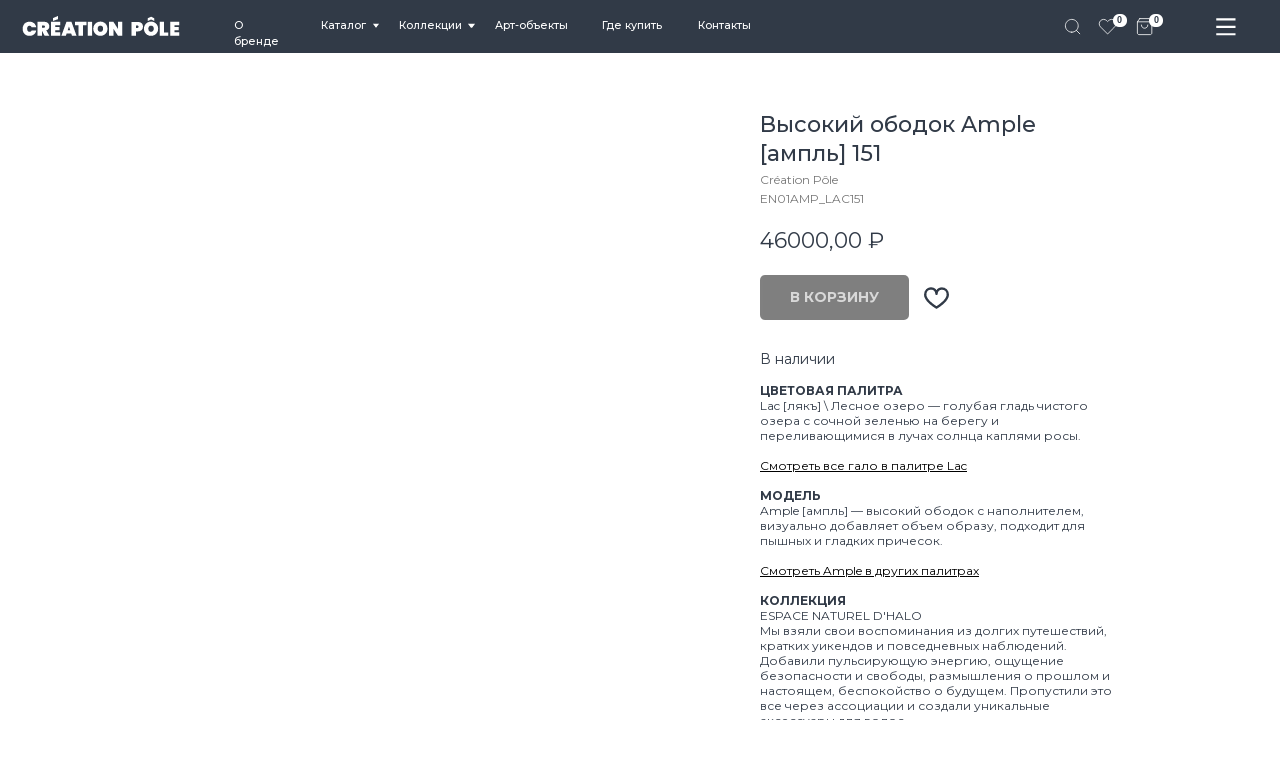

--- FILE ---
content_type: text/html; charset=UTF-8
request_url: https://creationpole.com/catalog/tproduct/731580365-199293780072-visokii-obodok-ample-ampl-151
body_size: 43080
content:
<!DOCTYPE html> <html lang="ru"> <head> <meta charset="utf-8" /> <meta http-equiv="Content-Type" content="text/html; charset=utf-8" /> <meta name="viewport" content="width=device-width, initial-scale=1.0" /> <!--metatextblock-->
<title>Высокий ободок Ample [ампль] 151 - Création Pôle</title>
<meta name="description" content="">
<meta name="keywords" content="">
<meta property="og:title" content="Высокий ободок Ample [ампль] 151" />
<meta property="og:description" content="" />
<meta property="og:type" content="website" />
<meta property="og:url" content="https://creationpole.com/catalog/tproduct/731580365-199293780072-visokii-obodok-ample-ampl-151" />
<meta property="og:image" content="https://static.tildacdn.com/stor6630-3232-4534-b436-626236313565/38402839.jpg" />
<link rel="canonical" href="https://creationpole.com/catalog/tproduct/731580365-199293780072-visokii-obodok-ample-ampl-151" />
<!--/metatextblock--> <meta name="format-detection" content="telephone=no" /> <meta http-equiv="x-dns-prefetch-control" content="on"> <link rel="dns-prefetch" href="https://ws.tildacdn.com"> <link rel="dns-prefetch" href="https://static.tildacdn.com"> <link rel="shortcut icon" href="https://static.tildacdn.com/tild3538-6432-4339-b637-386463323166/android-chrome-512x5.png" type="image/x-icon" /> <!-- Assets --> <script src="https://neo.tildacdn.com/js/tilda-fallback-1.0.min.js" async charset="utf-8"></script> <link rel="stylesheet" href="https://static.tildacdn.com/css/tilda-grid-3.0.min.css" type="text/css" media="all" onerror="this.loaderr='y';"/> <link rel="stylesheet" href="https://static.tildacdn.com/ws/project4549495/tilda-blocks-page50717801.min.css?t=1766478025" type="text/css" media="all" onerror="this.loaderr='y';" /><link rel="stylesheet" href="https://static.tildacdn.com/ws/project4549495/tilda-blocks-page46838977.min.css?t=1766478025" type="text/css" media="all" onerror="this.loaderr='y';" /><link rel="stylesheet" href="https://static.tildacdn.com/ws/project4549495/tilda-blocks-page46843127.min.css?t=1766478002" type="text/css" media="all" onerror="this.loaderr='y';" /> <link rel="preconnect" href="https://fonts.gstatic.com"> <link href="https://fonts.googleapis.com/css2?family=Montserrat:wght@100..900&subset=latin,cyrillic" rel="stylesheet"> <link rel="stylesheet" href="https://static.tildacdn.com/css/tilda-animation-2.0.min.css" type="text/css" media="all" onerror="this.loaderr='y';" /> <link rel="stylesheet" href="https://static.tildacdn.com/css/tilda-popup-1.1.min.css" type="text/css" media="print" onload="this.media='all';" onerror="this.loaderr='y';" /> <noscript><link rel="stylesheet" href="https://static.tildacdn.com/css/tilda-popup-1.1.min.css" type="text/css" media="all" /></noscript> <link rel="stylesheet" href="https://static.tildacdn.com/css/tilda-slds-1.4.min.css" type="text/css" media="print" onload="this.media='all';" onerror="this.loaderr='y';" /> <noscript><link rel="stylesheet" href="https://static.tildacdn.com/css/tilda-slds-1.4.min.css" type="text/css" media="all" /></noscript> <link rel="stylesheet" href="https://static.tildacdn.com/css/tilda-catalog-1.1.min.css" type="text/css" media="print" onload="this.media='all';" onerror="this.loaderr='y';" /> <noscript><link rel="stylesheet" href="https://static.tildacdn.com/css/tilda-catalog-1.1.min.css" type="text/css" media="all" /></noscript> <link rel="stylesheet" href="https://static.tildacdn.com/css/tilda-forms-1.0.min.css" type="text/css" media="all" onerror="this.loaderr='y';" /> <link rel="stylesheet" href="https://static.tildacdn.com/css/tilda-catalog-filters-1.0.min.css" type="text/css" media="all" onerror="this.loaderr='y';" /> <link rel="stylesheet" href="https://static.tildacdn.com/css/tilda-wishlist-1.0.min.css" type="text/css" media="all" onerror="this.loaderr='y';" /> <link rel="stylesheet" href="https://static.tildacdn.com/css/tilda-cart-1.0.min.css" type="text/css" media="all" onerror="this.loaderr='y';" /> <link rel="stylesheet" href="https://static.tildacdn.com/css/tilda-delivery-1.0.min.css" type="text/css" media="print" onload="this.media='all';" onerror="this.loaderr='y';" /> <noscript><link rel="stylesheet" href="https://static.tildacdn.com/css/tilda-delivery-1.0.min.css" type="text/css" media="all" /></noscript> <link rel="stylesheet" href="https://static.tildacdn.com/css/tilda-menusub-1.0.min.css" type="text/css" media="print" onload="this.media='all';" onerror="this.loaderr='y';" /> <noscript><link rel="stylesheet" href="https://static.tildacdn.com/css/tilda-menusub-1.0.min.css" type="text/css" media="all" /></noscript> <link rel="stylesheet" href="https://static.tildacdn.com/css/tilda-menu-widgeticons-1.0.min.css" type="text/css" media="all" onerror="this.loaderr='y';" /> <link rel="stylesheet" href="https://static.tildacdn.com/css/tilda-zoom-2.0.min.css" type="text/css" media="print" onload="this.media='all';" onerror="this.loaderr='y';" /> <noscript><link rel="stylesheet" href="https://static.tildacdn.com/css/tilda-zoom-2.0.min.css" type="text/css" media="all" /></noscript> <link rel="stylesheet" type="text/css" href="/custom.css?t=1766478002"> <script nomodule src="https://static.tildacdn.com/js/tilda-polyfill-1.0.min.js" charset="utf-8"></script> <script type="text/javascript">function t_onReady(func) {if(document.readyState!='loading') {func();} else {document.addEventListener('DOMContentLoaded',func);}}
function t_onFuncLoad(funcName,okFunc,time) {if(typeof window[funcName]==='function') {okFunc();} else {setTimeout(function() {t_onFuncLoad(funcName,okFunc,time);},(time||100));}}function t_throttle(fn,threshhold,scope) {return function() {fn.apply(scope||this,arguments);};}function t396_initialScale(t){var e=document.getElementById("rec"+t);if(e){var i=e.querySelector(".t396__artboard");if(i){window.tn_scale_initial_window_width||(window.tn_scale_initial_window_width=document.documentElement.clientWidth);var a=window.tn_scale_initial_window_width,r=[],n,l=i.getAttribute("data-artboard-screens");if(l){l=l.split(",");for(var o=0;o<l.length;o++)r[o]=parseInt(l[o],10)}else r=[320,480,640,960,1200];for(var o=0;o<r.length;o++){var d=r[o];a>=d&&(n=d)}var _="edit"===window.allrecords.getAttribute("data-tilda-mode"),c="center"===t396_getFieldValue(i,"valign",n,r),s="grid"===t396_getFieldValue(i,"upscale",n,r),w=t396_getFieldValue(i,"height_vh",n,r),g=t396_getFieldValue(i,"height",n,r),u=!!window.opr&&!!window.opr.addons||!!window.opera||-1!==navigator.userAgent.indexOf(" OPR/");if(!_&&c&&!s&&!w&&g&&!u){var h=parseFloat((a/n).toFixed(3)),f=[i,i.querySelector(".t396__carrier"),i.querySelector(".t396__filter")],v=Math.floor(parseInt(g,10)*h)+"px",p;i.style.setProperty("--initial-scale-height",v);for(var o=0;o<f.length;o++)f[o].style.setProperty("height","var(--initial-scale-height)");t396_scaleInitial__getElementsToScale(i).forEach((function(t){t.style.zoom=h}))}}}}function t396_scaleInitial__getElementsToScale(t){return t?Array.prototype.slice.call(t.children).filter((function(t){return t&&(t.classList.contains("t396__elem")||t.classList.contains("t396__group"))})):[]}function t396_getFieldValue(t,e,i,a){var r,n=a[a.length-1];if(!(r=i===n?t.getAttribute("data-artboard-"+e):t.getAttribute("data-artboard-"+e+"-res-"+i)))for(var l=0;l<a.length;l++){var o=a[l];if(!(o<=i)&&(r=o===n?t.getAttribute("data-artboard-"+e):t.getAttribute("data-artboard-"+e+"-res-"+o)))break}return r}window.TN_SCALE_INITIAL_VER="1.0",window.tn_scale_initial_window_width=null;</script> <script src="https://static.tildacdn.com/js/jquery-1.10.2.min.js" charset="utf-8" onerror="this.loaderr='y';"></script> <script src="https://static.tildacdn.com/js/tilda-scripts-3.0.min.js" charset="utf-8" defer onerror="this.loaderr='y';"></script> <script src="https://static.tildacdn.com/ws/project4549495/tilda-blocks-page50717801.min.js?t=1766478025" onerror="this.loaderr='y';"></script><script src="https://static.tildacdn.com/ws/project4549495/tilda-blocks-page46838977.min.js?t=1766478025" onerror="this.loaderr='y';"></script><script src="https://static.tildacdn.com/ws/project4549495/tilda-blocks-page46843127.min.js?t=1766478002" charset="utf-8" onerror="this.loaderr='y';"></script> <script src="https://static.tildacdn.com/js/tilda-lazyload-1.0.min.js" charset="utf-8" async onerror="this.loaderr='y';"></script> <script src="https://static.tildacdn.com/js/tilda-animation-2.0.min.js" charset="utf-8" async onerror="this.loaderr='y';"></script> <script src="https://static.tildacdn.com/js/tilda-zero-1.1.min.js" charset="utf-8" async onerror="this.loaderr='y';"></script> <script src="https://static.tildacdn.com/js/hammer.min.js" charset="utf-8" async onerror="this.loaderr='y';"></script> <script src="https://static.tildacdn.com/js/tilda-slds-1.4.min.js" charset="utf-8" async onerror="this.loaderr='y';"></script> <script src="https://static.tildacdn.com/js/tilda-products-1.0.min.js" charset="utf-8" async onerror="this.loaderr='y';"></script> <script src="https://static.tildacdn.com/js/tilda-catalog-1.1.min.js" charset="utf-8" async onerror="this.loaderr='y';"></script> <script src="https://static.tildacdn.com/js/tilda-submenublocks-1.0.min.js" charset="utf-8" async onerror="this.loaderr='y';"></script> <script src="https://static.tildacdn.com/js/tilda-forms-1.0.min.js" charset="utf-8" async onerror="this.loaderr='y';"></script> <script src="https://static.tildacdn.com/js/tilda-wishlist-1.0.min.js" charset="utf-8" async onerror="this.loaderr='y';"></script> <script src="https://static.tildacdn.com/js/tilda-widget-positions-1.0.min.js" charset="utf-8" async onerror="this.loaderr='y';"></script> <script src="https://static.tildacdn.com/js/tilda-cart-1.1.min.js" charset="utf-8" async onerror="this.loaderr='y';"></script> <script src="https://static.tildacdn.com/js/tilda-delivery-1.0.min.js" charset="utf-8" async onerror="this.loaderr='y';"></script> <script src="https://static.tildacdn.com/js/tilda-menusub-1.0.min.js" charset="utf-8" async onerror="this.loaderr='y';"></script> <script src="https://static.tildacdn.com/js/tilda-menu-1.0.min.js" charset="utf-8" async onerror="this.loaderr='y';"></script> <script src="https://static.tildacdn.com/js/tilda-menu-widgeticons-1.0.min.js" charset="utf-8" async onerror="this.loaderr='y';"></script> <script src="https://static.tildacdn.com/js/tilda-animation-sbs-1.0.min.js" charset="utf-8" async onerror="this.loaderr='y';"></script> <script src="https://static.tildacdn.com/js/tilda-zoom-2.0.min.js" charset="utf-8" async onerror="this.loaderr='y';"></script> <script src="https://static.tildacdn.com/js/tilda-zero-scale-1.0.min.js" charset="utf-8" async onerror="this.loaderr='y';"></script> <script src="https://static.tildacdn.com/js/tilda-skiplink-1.0.min.js" charset="utf-8" async onerror="this.loaderr='y';"></script> <script src="https://static.tildacdn.com/js/tilda-events-1.0.min.js" charset="utf-8" async onerror="this.loaderr='y';"></script> <script type="text/javascript">window.dataLayer=window.dataLayer||[];</script> <script type="text/javascript">(function() {if((/bot|google|yandex|baidu|bing|msn|duckduckbot|teoma|slurp|crawler|spider|robot|crawling|facebook/i.test(navigator.userAgent))===false&&typeof(sessionStorage)!='undefined'&&sessionStorage.getItem('visited')!=='y'&&document.visibilityState){var style=document.createElement('style');style.type='text/css';style.innerHTML='@media screen and (min-width: 980px) {.t-records {opacity: 0;}.t-records_animated {-webkit-transition: opacity ease-in-out .2s;-moz-transition: opacity ease-in-out .2s;-o-transition: opacity ease-in-out .2s;transition: opacity ease-in-out .2s;}.t-records.t-records_visible {opacity: 1;}}';document.getElementsByTagName('head')[0].appendChild(style);function t_setvisRecs(){var alr=document.querySelectorAll('.t-records');Array.prototype.forEach.call(alr,function(el) {el.classList.add("t-records_animated");});setTimeout(function() {Array.prototype.forEach.call(alr,function(el) {el.classList.add("t-records_visible");});sessionStorage.setItem("visited","y");},400);}
document.addEventListener('DOMContentLoaded',t_setvisRecs);}})();</script></head> <body class="t-body" style="margin:0;"> <!--allrecords--> <div id="allrecords" class="t-records" data-product-page="y" data-hook="blocks-collection-content-node" data-tilda-project-id="4549495" data-tilda-page-id="46843127" data-tilda-page-alias="catalog" data-tilda-formskey="627b3f0c010a1df56ca3793e48193e6b" data-tilda-lazy="yes" data-tilda-project-lang="RU" data-tilda-root-zone="com" data-tilda-project-country="RU">
<div id="rec727543687" class="r t-rec" style="" data-animationappear="off" data-record-type="1002"> <script>t_onReady(function() {setTimeout(function() {t_onFuncLoad('twishlist__init',function() {twishlist__init('727543687');});},500);var rec=document.querySelector('#rec727543687');if(!rec) return;var userAgent=navigator.userAgent.toLowerCase();var isAndroid=userAgent.indexOf('android')!==-1;var body=document.body;if(!body) return;var isScrollablefFix=body.classList.contains('t-body_scrollable-fix-for-android');if(isAndroid&&!isScrollablefFix) {body.classList.add('t-body_scrollable-fix-for-android');document.head.insertAdjacentHTML('beforeend','<style>@media screen and (max-width: 560px) {\n.t-body_scrollable-fix-for-android {\noverflow: visible !important;\n}\n}\n</style>');console.log('Android css fix was inited');};if(userAgent.indexOf('instagram')!==-1&&userAgent.indexOf('iphone')!==-1) {body.style.position='relative';}
var wishlistWindow=rec.querySelector('.t1002__wishlistwin');var currentMode=document.querySelector('.t-records').getAttribute('data-tilda-mode');if(wishlistWindow&&currentMode!=='edit'&&currentMode!=='preview') {wishlistWindow.addEventListener('scroll',t_throttle(function() {if(window.lazy==='y'||document.querySelector('#allrecords').getAttribute('data-tilda-lazy')==='yes') {t_onFuncLoad('t_lazyload_update',function() {t_lazyload_update();});}},500));}});</script> <div class="t1002" data-wishlist-hook="#showfavorites" data-openwishlist-onorder="yes" data-wishlistbtn-pos="button" data-project-currency="₽" data-project-currency-side="r" data-project-currency-sep="," data-project-currency-code="RUB" data-wishlist-maxstoredays="90"> <div class="t1002__wishlistwin" style="display:none"> <div class="t1002__wishlistwin-content"> <div class="t1002__close t1002__wishlistwin-close"> <button type="button" class="t1002__close-button t1002__wishlistwin-close-wrapper" aria-label="Закрыть вишлист"> <svg role="presentation" class="t1002__wishlistwin-close-icon" width="23px" height="23px" viewBox="0 0 23 23" version="1.1" xmlns="http://www.w3.org/2000/svg" xmlns:xlink="http://www.w3.org/1999/xlink"> <g stroke="none" stroke-width="1" fill="#000" fill-rule="evenodd"> <rect transform="translate(11.313708, 11.313708) rotate(-45.000000) translate(-11.313708, -11.313708) " x="10.3137085" y="-3.6862915" width="2" height="30"></rect> <rect transform="translate(11.313708, 11.313708) rotate(-315.000000) translate(-11.313708, -11.313708) " x="10.3137085" y="-3.6862915" width="2" height="30"></rect> </g> </svg> </button> </div> <div class="t1002__wishlistwin-top"> <div class="t1002__wishlistwin-heading t-name t-name_xl">Избранное</div> </div> <div class="t1002__wishlistwin-products"></div> </div> </div> </div> <style>.t1002__addBtn:not(.t-popup .t1002__addBtn):not(.t-store__product-snippet .t1002__addBtn){width:50px;height:50px;}.t1002__addBtn{border-width:0px!important;border-radius:60px;}.t1002__addBtn svg path{stroke:#313a47;stroke-width:2px;}.t1002__addBtn.t1002__addBtn_active{}.t1002__addBtn:hover svg path,.t1002__addBtn_active svg path{fill:#313a47 !important;stroke:#313a47;}@media (hover:none) and (pointer:coarse){a.t1002__addBtn:not(.t1002__addBtn_active):hover svg path{fill:transparent !important;stroke:#313a47;}.t1002__addBtn:hover svg{-webkit-transform:scale(1);transform:scale(1);}}</style> </div>

<!-- PRODUCT START -->

                
                        
                    
        
        
<!-- product header -->
<!--header-->
<div id="t-header" class="t-records" data-hook="blocks-collection-content-node" data-tilda-project-id="4549495" data-tilda-page-id="50717801" data-tilda-page-alias="headercard" data-tilda-formskey="627b3f0c010a1df56ca3793e48193e6b" data-tilda-lazy="yes" data-tilda-project-lang="RU" data-tilda-root-zone="one"      data-tilda-project-country="RU">

    <div id="rec762829683" class="r t-rec" style=" " data-animationappear="off" data-record-type="396"      >
<!-- T396 -->
<style>#rec762829683 .t396__artboard {height: 50px; background-color: #313a47; }#rec762829683 .t396__filter {height: 50px;    }#rec762829683 .t396__carrier{height: 50px;background-position: center center;background-attachment: scroll;background-size: cover;background-repeat: no-repeat;}@media screen and (max-width: 1199px) {#rec762829683 .t396__artboard,#rec762829683 .t396__filter,#rec762829683 .t396__carrier {}#rec762829683 .t396__filter {}#rec762829683 .t396__carrier {background-attachment: scroll;}}@media screen and (max-width: 959px) {#rec762829683 .t396__artboard,#rec762829683 .t396__filter,#rec762829683 .t396__carrier {}#rec762829683 .t396__filter {}#rec762829683 .t396__carrier {background-attachment: scroll;}}@media screen and (max-width: 639px) {#rec762829683 .t396__artboard,#rec762829683 .t396__filter,#rec762829683 .t396__carrier {}#rec762829683 .t396__filter {}#rec762829683 .t396__carrier {background-attachment: scroll;}}@media screen and (max-width: 479px) {#rec762829683 .t396__artboard,#rec762829683 .t396__filter,#rec762829683 .t396__carrier {}#rec762829683 .t396__filter {}#rec762829683 .t396__carrier {background-attachment: scroll;}}                                                          #rec762829683 .tn-elem[data-elem-id="1709817181211"] { z-index: 3; top: -50px;left: calc(50% - 50% + 0px);width: 100%;height:50px;-webkit-backdrop-filter: blur(6px);backdrop-filter: blur(6px);border-radius: 0px 0px 0px 0px;}#rec762829683 .tn-elem.t396__elem--anim-hidden[data-elem-id="1709817181211"] {opacity: 0;}#rec762829683 .tn-elem[data-elem-id="1709817181211"] .tn-atom {border-radius: 0px 0px 0px 0px; opacity: 0.3;  background-color: #000000;   background-position: center center;border-width: var(--t396-borderwidth, 0);border-style: var(--t396-borderstyle, solid);border-color: var(--t396-bordercolor, transparent);transition: background-color var(--t396-speedhover,0s) ease-in-out,color var(--t396-speedhover,0s) ease-in-out,border-color var(--t396-speedhover,0s) ease-in-out,box-shadow var(--t396-shadowshoverspeed,0.2s) ease-in-out;}@media screen and (max-width: 1199px) {}@media screen and (max-width: 959px) {}@media screen and (max-width: 639px) {}@media screen and (max-width: 479px) {#rec762829683 .tn-elem[data-elem-id="1709817181211"] .tn-atom {background-size: cover; opacity: 0.4; }}                                                            #rec762829683 .tn-elem[data-elem-id="1709808405673"] { z-index: 4; top: 13px;left: calc(50% - 600px + 20px);width: 150px;height: auto;}#rec762829683 .tn-elem[data-elem-id="1709808405673"] .tn-atom {border-radius: 0px 0px 0px 0px;  background-position: center center;border-width: var(--t396-borderwidth, 0);border-style: var(--t396-borderstyle, solid);border-color: var(--t396-bordercolor, transparent);transition: background-color var(--t396-speedhover,0s) ease-in-out,color var(--t396-speedhover,0s) ease-in-out,border-color var(--t396-speedhover,0s) ease-in-out,box-shadow var(--t396-shadowshoverspeed,0.2s) ease-in-out;}#rec762829683 .tn-elem[data-elem-id="1709808405673"] .tn-atom__img {border-radius: 0px 0px 0px 0px;object-position: center center;}@media screen and (max-width: 1199px) {#rec762829683 .tn-elem[data-elem-id="1709808405673"] {height: auto;}}@media screen and (max-width: 959px) {#rec762829683 .tn-elem[data-elem-id="1709808405673"] {height: auto;}}@media screen and (max-width: 639px) {#rec762829683 .tn-elem[data-elem-id="1709808405673"] {height: auto;}}@media screen and (max-width: 479px) {#rec762829683 .tn-elem[data-elem-id="1709808405673"] {top: 15px;left: calc(50% - 160px + 10px);width: 130px;height: auto;}}                                                            #rec762829683 .tn-elem[data-elem-id="1709816933965"] { color: #ffffff; z-index: 5; top: 17px;left: calc(50% - 600px + 301px);width: 53px;height: auto;}#rec762829683 .tn-elem[data-elem-id="1709816933965"] .tn-atom {vertical-align: middle; color: #ffffff;  font-size: 10px;  font-family: 'Montserrat', Arial,sans-serif;  line-height: 1.55;  font-weight: 500;   background-position: center center;border-width: var(--t396-borderwidth, 0);border-style: var(--t396-borderstyle, solid);border-color: var(--t396-bordercolor, transparent);transition: background-color var(--t396-speedhover,0s) ease-in-out,color var(--t396-speedhover,0s) ease-in-out,border-color var(--t396-speedhover,0s) ease-in-out,box-shadow var(--t396-shadowshoverspeed,0.2s) ease-in-out;}#rec762829683 .tn-elem[data-elem-id="1709816933965"] .tn-atom {text-shadow: var(--t396-shadow-text-x, 0px) var(--t396-shadow-text-y, 0px) var(--t396-shadow-text-blur, 0px) rgba(var(--t396-shadow-text-color), var(--t396-shadow-text-opacity, 100%));}@media screen and (max-width: 1199px) {}@media screen and (max-width: 959px) {}@media screen and (max-width: 639px) {}@media screen and (max-width: 479px) {#rec762829683 .tn-elem[data-elem-id="1709816933965"] {top: -86px;left: calc(50% - 160px + 242px);height: auto;}}                                                            #rec762829683 .tn-elem[data-elem-id="1709981272134"] { color: #ffffff; z-index: 6; top: 17px;left: calc(50% - 600px + 374px);width: 70px;height: auto;}#rec762829683 .tn-elem[data-elem-id="1709981272134"] .tn-atom {vertical-align: middle; color: #ffffff;  font-size: 10px;  font-family: 'Montserrat', Arial,sans-serif;  line-height: 1.55;  font-weight: 500;   background-position: center center;border-width: var(--t396-borderwidth, 0);border-style: var(--t396-borderstyle, solid);border-color: var(--t396-bordercolor, transparent);transition: background-color var(--t396-speedhover,0s) ease-in-out,color var(--t396-speedhover,0s) ease-in-out,border-color var(--t396-speedhover,0s) ease-in-out,box-shadow var(--t396-shadowshoverspeed,0.2s) ease-in-out;}#rec762829683 .tn-elem[data-elem-id="1709981272134"] .tn-atom {text-shadow: var(--t396-shadow-text-x, 0px) var(--t396-shadow-text-y, 0px) var(--t396-shadow-text-blur, 0px) rgba(var(--t396-shadow-text-color), var(--t396-shadow-text-opacity, 100%));}@media screen and (max-width: 1199px) {}@media screen and (max-width: 959px) {}@media screen and (max-width: 639px) {}@media screen and (max-width: 479px) {#rec762829683 .tn-elem[data-elem-id="1709981272134"] {top: -86px;left: calc(50% - 160px + 315px);height: auto;}}                                                            #rec762829683 .tn-elem[data-elem-id="1709981282100"] { color: #ffffff; z-index: 7; top: 17px;left: calc(50% - 600px + 464px);width: 80px;height: auto;}#rec762829683 .tn-elem[data-elem-id="1709981282100"] .tn-atom {vertical-align: middle; color: #ffffff;  font-size: 10px;  font-family: 'Montserrat', Arial,sans-serif;  line-height: 1.55;  font-weight: 500;   background-position: center center;border-width: var(--t396-borderwidth, 0);border-style: var(--t396-borderstyle, solid);border-color: var(--t396-bordercolor, transparent);transition: background-color var(--t396-speedhover,0s) ease-in-out,color var(--t396-speedhover,0s) ease-in-out,border-color var(--t396-speedhover,0s) ease-in-out,box-shadow var(--t396-shadowshoverspeed,0.2s) ease-in-out;}#rec762829683 .tn-elem[data-elem-id="1709981282100"] .tn-atom {text-shadow: var(--t396-shadow-text-x, 0px) var(--t396-shadow-text-y, 0px) var(--t396-shadow-text-blur, 0px) rgba(var(--t396-shadow-text-color), var(--t396-shadow-text-opacity, 100%));}@media screen and (max-width: 1199px) {}@media screen and (max-width: 959px) {}@media screen and (max-width: 639px) {}@media screen and (max-width: 479px) {#rec762829683 .tn-elem[data-elem-id="1709981282100"] {top: -86px;left: calc(50% - 160px + 405px);height: auto;}}                                                            #rec762829683 .tn-elem[data-elem-id="1709981306984"] { color: #ffffff; z-index: 8; top: 17px;left: calc(50% - 600px + 564px);width: 70px;height: auto;}#rec762829683 .tn-elem[data-elem-id="1709981306984"] .tn-atom {vertical-align: middle; color: #ffffff;  font-size: 10px;  font-family: 'Montserrat', Arial,sans-serif;  line-height: 1.55;  font-weight: 500;   background-position: center center;border-width: var(--t396-borderwidth, 0);border-style: var(--t396-borderstyle, solid);border-color: var(--t396-bordercolor, transparent);transition: background-color var(--t396-speedhover,0s) ease-in-out,color var(--t396-speedhover,0s) ease-in-out,border-color var(--t396-speedhover,0s) ease-in-out,box-shadow var(--t396-shadowshoverspeed,0.2s) ease-in-out;}#rec762829683 .tn-elem[data-elem-id="1709981306984"] .tn-atom {text-shadow: var(--t396-shadow-text-x, 0px) var(--t396-shadow-text-y, 0px) var(--t396-shadow-text-blur, 0px) rgba(var(--t396-shadow-text-color), var(--t396-shadow-text-opacity, 100%));}@media screen and (max-width: 1199px) {#rec762829683 .tn-elem[data-elem-id="1709981306984"] {height: auto;}}@media screen and (max-width: 959px) {#rec762829683 .tn-elem[data-elem-id="1709981306984"] {height: auto;}}@media screen and (max-width: 639px) {#rec762829683 .tn-elem[data-elem-id="1709981306984"] {height: auto;}}@media screen and (max-width: 479px) {#rec762829683 .tn-elem[data-elem-id="1709981306984"] {top: -86px;left: calc(50% - 160px + 503px);height: auto;}}                                                          #rec762829683 .tn-elem[data-elem-id="1709981809325"] { color: #ffffff; text-align: center;  z-index: 9; top: -81px;left: calc(50% + 600px - 65px + -265px);width: 65px;height: auto;}@media (min-width: 1200px) {#rec762829683 .tn-elem.t396__elem--anim-hidden[data-elem-id="1709981809325"] {opacity: 0;}}#rec762829683 .tn-elem[data-elem-id="1709981809325"] .tn-atom {vertical-align: middle; color: #ffffff;  font-size: 10px;  font-family: 'Montserrat', Arial,sans-serif;  line-height: 1.55;  font-weight: 400;  text-transform: uppercase;   background-position: center center;border-width: var(--t396-borderwidth, 0);border-style: var(--t396-borderstyle, solid);border-color: var(--t396-bordercolor, transparent);transition: background-color var(--t396-speedhover,0s) ease-in-out,color var(--t396-speedhover,0s) ease-in-out,border-color var(--t396-speedhover,0s) ease-in-out,box-shadow var(--t396-shadowshoverspeed,0.2s) ease-in-out;}#rec762829683 .tn-elem[data-elem-id="1709981809325"] .tn-atom {text-shadow: var(--t396-shadow-text-x, 0px) var(--t396-shadow-text-y, 0px) var(--t396-shadow-text-blur, 0px) rgba(var(--t396-shadow-text-color), var(--t396-shadow-text-opacity, 100%));}@media screen and (max-width: 1199px) {}@media screen and (max-width: 959px) {}@media screen and (max-width: 639px) {}@media screen and (max-width: 479px) {}                                                        #rec762829683 .tn-elem[data-elem-id="1709986793027"] { color: #815d57; text-align: center;  z-index: 10; top: -86px;left: calc(50% + 600px - 80px + -180px);width: 80px;height:25px;}@media (min-width: 1200px) {#rec762829683 .tn-elem.t396__elem--anim-hidden[data-elem-id="1709986793027"] {opacity: 0;}}#rec762829683 .tn-elem[data-elem-id="1709986793027"] .tn-atom { color: #815d57;  font-size: 10px;  font-family: 'Montserrat', Arial,sans-serif;  line-height: 1.55;  font-weight: 500;  letter-spacing: 0.5px; border-radius: 20px 20px 20px 20px; background-color: #ffffff;   background-position: center center;--t396-borderwidth: 0px;border-width: var(--t396-borderwidth, 0);border-style: var(--t396-borderstyle, solid);border-color: transparent; 		--t396-speedhover: 0.2s;transition: background-color var(--t396-speedhover,0s) ease-in-out,color var(--t396-speedhover,0s) ease-in-out,border-color var(--t396-speedhover,0s) ease-in-out,box-shadow var(--t396-shadowshoverspeed,0.2s) ease-in-out;}#rec762829683 .tn-elem[data-elem-id="1709986793027"] .tn-atom {position: relative;z-index: 1;background-color: transparent;background-image: none;--t396-bgcolor-color:  #ffffff ;--t396-bgcolor-image:  none ;}#rec762829683 .tn-elem[data-elem-id="1709986793027"] .tn-atom::before,#rec762829683 .tn-elem[data-elem-id="1709986793027"] .tn-atom::after {--t396-borderoffset: calc(var(--t396-borderwidth, 0px) * var(--t396-borderstyle-existed, 1));content: '';position: absolute;width: calc(100% + 2 * var(--t396-borderoffset));height: calc(100% + 2 * var(--t396-borderoffset));left: calc(-1 * var(--t396-borderoffset));top: calc(-1 * var(--t396-borderoffset));box-sizing: border-box;background-origin: border-box;background-clip: border-box;pointer-events: none;border-radius: 20px 20px 20px 20px;border-width: var(--t396-borderwidth, 0);border-style: var(--t396-borderstyle, solid);transition: opacity var(--t396-speedhover,0s) ease-in-out;}#rec762829683 .tn-elem[data-elem-id="1709986793027"] .tn-atom::before {z-index: -2;opacity: 1;border-color: var(--t396-bordercolor, transparent);background-color: var(--t396-bgcolor-color, transparent);background-image: var(--t396-bgcolor-image, none);}#rec762829683 .tn-elem[data-elem-id="1709986793027"] .tn-atom::after {z-index: -1;opacity: 0;border-color: var(--t396-bordercolor-hover, var(--t396-bordercolor, transparent));background-color: var(--t396-bgcolor-hover-color, var(--t396-bgcolor-color, transparent));background-image: var(--t396-bgcolor-hover-image, var(--t396-bgcolor-image, none));}@media (hover), (min-width:0\0) {#rec762829683 .tn-elem[data-elem-id="1709986793027"] .tn-atom:hover::after {opacity: 1;}}#rec762829683 .tn-elem[data-elem-id="1709986793027"] .tn-atom {-webkit-box-pack: center;-ms-flex-pack: center;justify-content: center;}@media screen and (max-width: 1199px) {#rec762829683 .tn-elem[data-elem-id="1709986793027"] .tn-atom {white-space: normal;background-size: cover;}#rec762829683 .tn-elem[data-elem-id="1709986793027"] .tn-atom .tn-atom__button-text {overflow: visible;}}@media screen and (max-width: 959px) {#rec762829683 .tn-elem[data-elem-id="1709986793027"] .tn-atom {white-space: normal;background-size: cover;}#rec762829683 .tn-elem[data-elem-id="1709986793027"] .tn-atom .tn-atom__button-text {overflow: visible;}}@media screen and (max-width: 639px) {#rec762829683 .tn-elem[data-elem-id="1709986793027"] .tn-atom {white-space: normal;background-size: cover;}#rec762829683 .tn-elem[data-elem-id="1709986793027"] .tn-atom .tn-atom__button-text {overflow: visible;}}@media screen and (max-width: 479px) {#rec762829683 .tn-elem[data-elem-id="1709986793027"] .tn-atom {white-space: normal;background-size: cover;}#rec762829683 .tn-elem[data-elem-id="1709986793027"] .tn-atom .tn-atom__button-text {overflow: visible;}}                                                            #rec762829683 .tn-elem[data-elem-id="1710000481528"] { color: #ffffff; z-index: 11; top: 17px;left: calc(50% - 600px + 219px);width: 53px;height: auto;}#rec762829683 .tn-elem[data-elem-id="1710000481528"] .tn-atom {vertical-align: middle; color: #ffffff;  font-size: 10px;  font-family: 'Montserrat', Arial,sans-serif;  line-height: 1.55;  font-weight: 500;   background-position: center center;border-width: var(--t396-borderwidth, 0);border-style: var(--t396-borderstyle, solid);border-color: var(--t396-bordercolor, transparent);transition: background-color var(--t396-speedhover,0s) ease-in-out,color var(--t396-speedhover,0s) ease-in-out,border-color var(--t396-speedhover,0s) ease-in-out,box-shadow var(--t396-shadowshoverspeed,0.2s) ease-in-out;}#rec762829683 .tn-elem[data-elem-id="1710000481528"] .tn-atom {text-shadow: var(--t396-shadow-text-x, 0px) var(--t396-shadow-text-y, 0px) var(--t396-shadow-text-blur, 0px) rgba(var(--t396-shadow-text-color), var(--t396-shadow-text-opacity, 100%));}@media screen and (max-width: 1199px) {}@media screen and (max-width: 959px) {}@media screen and (max-width: 639px) {}@media screen and (max-width: 479px) {#rec762829683 .tn-elem[data-elem-id="1710000481528"] {top: -86px;left: calc(50% - 160px + 160px);height: auto;}}                                                            #rec762829683 .tn-elem[data-elem-id="1712564779630"] { z-index: 12; top: 13px;left: calc(50% - 600px + 1137px);width: 25px;height: auto;}#rec762829683 .tn-elem[data-elem-id="1712564779630"] .tn-atom {border-radius: 0px 0px 0px 0px;  background-position: center center;border-width: var(--t396-borderwidth, 0);border-style: var(--t396-borderstyle, solid);border-color: var(--t396-bordercolor, transparent);transition: background-color var(--t396-speedhover,0s) ease-in-out,color var(--t396-speedhover,0s) ease-in-out,border-color var(--t396-speedhover,0s) ease-in-out,box-shadow var(--t396-shadowshoverspeed,0.2s) ease-in-out;}#rec762829683 .tn-elem[data-elem-id="1712564779630"] .tn-atom__img {border-radius: 0px 0px 0px 0px;object-position: center center;}@media screen and (max-width: 1199px) {#rec762829683 .tn-elem[data-elem-id="1712564779630"] {top: 13px;left: calc(50% - 480px + 926px);height: auto;}}@media screen and (max-width: 959px) {#rec762829683 .tn-elem[data-elem-id="1712564779630"] {height: auto;}}@media screen and (max-width: 639px) {#rec762829683 .tn-elem[data-elem-id="1712564779630"] {height: auto;}}@media screen and (max-width: 479px) {#rec762829683 .tn-elem[data-elem-id="1712564779630"] {top: 15px;left: calc(50% - 160px + 291px);width: 20px;height: auto;}}                                                            #rec762829683 .tn-elem[data-elem-id="1712572143702"] { color: #ffffff; z-index: 13; top: 17px;left: calc(50% - 600px + 654px);width: 59px;height: auto;}#rec762829683 .tn-elem[data-elem-id="1712572143702"] .tn-atom {vertical-align: middle; color: #ffffff;  font-size: 10px;  font-family: 'Montserrat', Arial,sans-serif;  line-height: 1.55;  font-weight: 500;   background-position: center center;border-width: var(--t396-borderwidth, 0);border-style: var(--t396-borderstyle, solid);border-color: var(--t396-bordercolor, transparent);transition: background-color var(--t396-speedhover,0s) ease-in-out,color var(--t396-speedhover,0s) ease-in-out,border-color var(--t396-speedhover,0s) ease-in-out,box-shadow var(--t396-shadowshoverspeed,0.2s) ease-in-out;}#rec762829683 .tn-elem[data-elem-id="1712572143702"] .tn-atom {text-shadow: var(--t396-shadow-text-x, 0px) var(--t396-shadow-text-y, 0px) var(--t396-shadow-text-blur, 0px) rgba(var(--t396-shadow-text-color), var(--t396-shadow-text-opacity, 100%));}@media screen and (max-width: 1199px) {}@media screen and (max-width: 959px) {}@media screen and (max-width: 639px) {}@media screen and (max-width: 479px) {#rec762829683 .tn-elem[data-elem-id="1712572143702"] {top: -86px;left: calc(50% - 160px + 655px);height: auto;}}                                                              #rec762829683 .tn-elem[data-elem-id="1718044459347"] { z-index: 14; top: 16px;left: calc(50% - 600px + 1064px);width: 18px;height:18px;}#rec762829683 .tn-elem[data-elem-id="1718044459347"] .tn-atom {border-radius: 0px 0px 0px 0px;background-position: center center;background-size: cover;background-repeat: no-repeat;border-width: var(--t396-borderwidth, 0);border-style: var(--t396-borderstyle, solid);border-color: var(--t396-bordercolor, transparent);transition: background-color var(--t396-speedhover,0s) ease-in-out,color var(--t396-speedhover,0s) ease-in-out,border-color var(--t396-speedhover,0s) ease-in-out,box-shadow var(--t396-shadowshoverspeed,0.2s) ease-in-out;}@media screen and (max-width: 1199px) {#rec762829683 .tn-elem[data-elem-id="1718044459347"] {top: 18px;left: calc(50% - 480px + 854px);}}@media screen and (max-width: 959px) {}@media screen and (max-width: 639px) {}@media screen and (max-width: 479px) {#rec762829683 .tn-elem[data-elem-id="1718044459347"] {top: 18px;left: calc(50% - 160px + 250px);}}                                                          #rec762829683 .tn-elem[data-elem-id="1718044621242"] { color: #313a47; text-align: center;  z-index: 15; top: 13px;left: calc(50% - 600px + 1077px);width: 14px;height:10px;}#rec762829683 .tn-elem[data-elem-id="1718044621242"] .tn-atom { color: #313a47;  font-size: 8px;  font-family: 'Arial', Arial,sans-serif;  line-height: 1.55;  font-weight: 600; border-radius: 30px 30px 30px 30px; background-color: #ffffff;   background-position: center center;border-width: var(--t396-borderwidth, 0);border-style: var(--t396-borderstyle, solid);border-color: transparent; 		--t396-speedhover: 0.2s;transition: background-color var(--t396-speedhover,0s) ease-in-out,color var(--t396-speedhover,0s) ease-in-out,border-color var(--t396-speedhover,0s) ease-in-out,box-shadow var(--t396-shadowshoverspeed,0.2s) ease-in-out;}#rec762829683 .tn-elem[data-elem-id="1718044621242"] .tn-atom {position: relative;z-index: 1;background-color: transparent;background-image: none;--t396-bgcolor-color:  #ffffff ;--t396-bgcolor-image:  none ;}#rec762829683 .tn-elem[data-elem-id="1718044621242"] .tn-atom::before,#rec762829683 .tn-elem[data-elem-id="1718044621242"] .tn-atom::after {--t396-borderoffset: calc(var(--t396-borderwidth, 0px) * var(--t396-borderstyle-existed, 1));content: '';position: absolute;width: calc(100% + 2 * var(--t396-borderoffset));height: calc(100% + 2 * var(--t396-borderoffset));left: calc(-1 * var(--t396-borderoffset));top: calc(-1 * var(--t396-borderoffset));box-sizing: border-box;background-origin: border-box;background-clip: border-box;pointer-events: none;border-radius: 30px 30px 30px 30px;border-width: var(--t396-borderwidth, 0);border-style: var(--t396-borderstyle, solid);transition: opacity var(--t396-speedhover,0s) ease-in-out;}#rec762829683 .tn-elem[data-elem-id="1718044621242"] .tn-atom::before {z-index: -2;opacity: 1;border-color: var(--t396-bordercolor, transparent);background-color: var(--t396-bgcolor-color, transparent);background-image: var(--t396-bgcolor-image, none);}#rec762829683 .tn-elem[data-elem-id="1718044621242"] .tn-atom::after {z-index: -1;opacity: 0;border-color: var(--t396-bordercolor-hover, var(--t396-bordercolor, transparent));background-color: var(--t396-bgcolor-hover-color, var(--t396-bgcolor-color, transparent));background-image: var(--t396-bgcolor-hover-image, var(--t396-bgcolor-image, none));}@media (hover), (min-width:0\0) {#rec762829683 .tn-elem[data-elem-id="1718044621242"] .tn-atom:hover::after {opacity: 1;}}#rec762829683 .tn-elem[data-elem-id="1718044621242"] .tn-atom {-webkit-box-pack: center;-ms-flex-pack: center;justify-content: center;}@media screen and (max-width: 1199px) {#rec762829683 .tn-elem[data-elem-id="1718044621242"] {top: 14px;left: calc(50% - 480px + 865px);width: px;}#rec762829683 .tn-elem[data-elem-id="1718044621242"] .tn-atom {white-space: normal;background-size: cover;}#rec762829683 .tn-elem[data-elem-id="1718044621242"] .tn-atom .tn-atom__button-text {overflow: visible;}}@media screen and (max-width: 959px) {#rec762829683 .tn-elem[data-elem-id="1718044621242"] .tn-atom {white-space: normal;background-size: cover;}#rec762829683 .tn-elem[data-elem-id="1718044621242"] .tn-atom .tn-atom__button-text {overflow: visible;}}@media screen and (max-width: 639px) {#rec762829683 .tn-elem[data-elem-id="1718044621242"] .tn-atom {white-space: normal;background-size: cover;}#rec762829683 .tn-elem[data-elem-id="1718044621242"] .tn-atom .tn-atom__button-text {overflow: visible;}}@media screen and (max-width: 479px) {#rec762829683 .tn-elem[data-elem-id="1718044621242"] {top: 15px;left: calc(50% - 160px + 263px);width: px;}#rec762829683 .tn-elem[data-elem-id="1718044621242"] .tn-atom {white-space: normal;background-size: cover;}#rec762829683 .tn-elem[data-elem-id="1718044621242"] .tn-atom .tn-atom__button-text {overflow: visible;}}                                                              #rec762829683 .tn-elem[data-elem-id="1718045673381"] { z-index: 16; top: 16px;left: calc(50% - 600px + 1029px);width: 18px;height:18px;}#rec762829683 .tn-elem[data-elem-id="1718045673381"] .tn-atom {border-radius: 0px 0px 0px 0px;background-position: center center;background-size: cover;background-repeat: no-repeat;border-width: var(--t396-borderwidth, 0);border-style: var(--t396-borderstyle, solid);border-color: var(--t396-bordercolor, transparent);transition: background-color var(--t396-speedhover,0s) ease-in-out,color var(--t396-speedhover,0s) ease-in-out,border-color var(--t396-speedhover,0s) ease-in-out,box-shadow var(--t396-shadowshoverspeed,0.2s) ease-in-out;}@media screen and (max-width: 1199px) {#rec762829683 .tn-elem[data-elem-id="1718045673381"] {top: 18px;left: calc(50% - 480px + 822px);}}@media screen and (max-width: 959px) {}@media screen and (max-width: 639px) {}@media screen and (max-width: 479px) {#rec762829683 .tn-elem[data-elem-id="1718045673381"] {left: calc(50% - 160px + 211px);}}                                                          #rec762829683 .tn-elem[data-elem-id="1718045814013"] { color: #313a47; text-align: center;  z-index: 17; top: 13px;left: calc(50% - 600px + 1043px);width: 14px;height:10px;}#rec762829683 .tn-elem[data-elem-id="1718045814013"] .tn-atom { color: #313a47;  font-size: 8px;  font-family: 'Arial', Arial,sans-serif;  line-height: 1.55;  font-weight: 600; border-radius: 30px 30px 30px 30px; background-color: #ffffff;   background-position: center center;border-width: var(--t396-borderwidth, 0);border-style: var(--t396-borderstyle, solid);border-color: transparent; 		--t396-speedhover: 0.2s;transition: background-color var(--t396-speedhover,0s) ease-in-out,color var(--t396-speedhover,0s) ease-in-out,border-color var(--t396-speedhover,0s) ease-in-out,box-shadow var(--t396-shadowshoverspeed,0.2s) ease-in-out;}#rec762829683 .tn-elem[data-elem-id="1718045814013"] .tn-atom {position: relative;z-index: 1;background-color: transparent;background-image: none;--t396-bgcolor-color:  #ffffff ;--t396-bgcolor-image:  none ;}#rec762829683 .tn-elem[data-elem-id="1718045814013"] .tn-atom::before,#rec762829683 .tn-elem[data-elem-id="1718045814013"] .tn-atom::after {--t396-borderoffset: calc(var(--t396-borderwidth, 0px) * var(--t396-borderstyle-existed, 1));content: '';position: absolute;width: calc(100% + 2 * var(--t396-borderoffset));height: calc(100% + 2 * var(--t396-borderoffset));left: calc(-1 * var(--t396-borderoffset));top: calc(-1 * var(--t396-borderoffset));box-sizing: border-box;background-origin: border-box;background-clip: border-box;pointer-events: none;border-radius: 30px 30px 30px 30px;border-width: var(--t396-borderwidth, 0);border-style: var(--t396-borderstyle, solid);transition: opacity var(--t396-speedhover,0s) ease-in-out;}#rec762829683 .tn-elem[data-elem-id="1718045814013"] .tn-atom::before {z-index: -2;opacity: 1;border-color: var(--t396-bordercolor, transparent);background-color: var(--t396-bgcolor-color, transparent);background-image: var(--t396-bgcolor-image, none);}#rec762829683 .tn-elem[data-elem-id="1718045814013"] .tn-atom::after {z-index: -1;opacity: 0;border-color: var(--t396-bordercolor-hover, var(--t396-bordercolor, transparent));background-color: var(--t396-bgcolor-hover-color, var(--t396-bgcolor-color, transparent));background-image: var(--t396-bgcolor-hover-image, var(--t396-bgcolor-image, none));}@media (hover), (min-width:0\0) {#rec762829683 .tn-elem[data-elem-id="1718045814013"] .tn-atom:hover::after {opacity: 1;}}#rec762829683 .tn-elem[data-elem-id="1718045814013"] .tn-atom {-webkit-box-pack: center;-ms-flex-pack: center;justify-content: center;}@media screen and (max-width: 1199px) {#rec762829683 .tn-elem[data-elem-id="1718045814013"] {top: 14px;left: calc(50% - 480px + 835px);width: px;}#rec762829683 .tn-elem[data-elem-id="1718045814013"] .tn-atom {white-space: normal;background-size: cover;}#rec762829683 .tn-elem[data-elem-id="1718045814013"] .tn-atom .tn-atom__button-text {overflow: visible;}}@media screen and (max-width: 959px) {#rec762829683 .tn-elem[data-elem-id="1718045814013"] .tn-atom {white-space: normal;background-size: cover;}#rec762829683 .tn-elem[data-elem-id="1718045814013"] .tn-atom .tn-atom__button-text {overflow: visible;}}@media screen and (max-width: 639px) {#rec762829683 .tn-elem[data-elem-id="1718045814013"] .tn-atom {white-space: normal;background-size: cover;}#rec762829683 .tn-elem[data-elem-id="1718045814013"] .tn-atom .tn-atom__button-text {overflow: visible;}}@media screen and (max-width: 479px) {#rec762829683 .tn-elem[data-elem-id="1718045814013"] {top: 15px;left: calc(50% - 160px + 224px);width: px;}#rec762829683 .tn-elem[data-elem-id="1718045814013"] .tn-atom {white-space: normal;background-size: cover;}#rec762829683 .tn-elem[data-elem-id="1718045814013"] .tn-atom .tn-atom__button-text {overflow: visible;}}                                                              #rec762829683 .tn-elem[data-elem-id="1718047382634"] { z-index: 18; top: 16px;left: calc(50% - 600px + 996px);width: 18px;height:18px;}#rec762829683 .tn-elem[data-elem-id="1718047382634"] .tn-atom {border-radius: 0px 0px 0px 0px;background-position: center center;background-size: cover;background-repeat: no-repeat;border-width: var(--t396-borderwidth, 0);border-style: var(--t396-borderstyle, solid);border-color: var(--t396-bordercolor, transparent);transition: background-color var(--t396-speedhover,0s) ease-in-out,color var(--t396-speedhover,0s) ease-in-out,border-color var(--t396-speedhover,0s) ease-in-out,box-shadow var(--t396-shadowshoverspeed,0.2s) ease-in-out;}@media screen and (max-width: 1199px) {#rec762829683 .tn-elem[data-elem-id="1718047382634"] {top: 18px;left: calc(50% - 480px + 790px);}}@media screen and (max-width: 959px) {}@media screen and (max-width: 639px) {}@media screen and (max-width: 479px) {#rec762829683 .tn-elem[data-elem-id="1718047382634"] {top: 18px;left: calc(50% - 160px + 175px);}}</style>










<div class='t396'>

	<div class="t396__artboard" data-artboard-recid="762829683" data-artboard-screens="320,480,640,960,1200"

				data-artboard-height="50"
		data-artboard-valign="center"
				 data-artboard-upscale="window" 																				
							
																																															
																																																				
																																															
																																																				
																																															
																																																				
																																															
																																																				
						>

		
				
								
																											
																											
																											
																											
					
					<div class="t396__carrier" data-artboard-recid="762829683"></div>
		
		
		<div class="t396__filter" data-artboard-recid="762829683"></div>

		
					
		
				
						
	
			
	
						
												
												
												
												
									
	
			
	<div class='t396__elem tn-elem tn-elem__7628296831709817181211 ' data-elem-id='1709817181211' data-elem-type='shape'
				data-field-top-value="-50"
		data-field-left-value="0"
		 data-field-height-value="50" 		 data-field-width-value="100" 		data-field-axisy-value="top"
		data-field-axisx-value="center"
		data-field-container-value="grid"
		data-field-topunits-value="px"
		data-field-leftunits-value="px"
		data-field-heightunits-value="px"
		data-field-widthunits-value="%"
																												 data-animate-mobile="y" 		 data-animate-sbs-event="scroll" 		 data-animate-sbs-trg="1" 		 data-animate-sbs-trgofst="0" 						 data-animate-sbs-opts="[{'mx':0,'my':0,'sx':1,'sy':1,'op':1,'ro':0,'di':'0','dd':'0','fi':'0'},{'mx':0,'my':50,'sx':1,'sy':1,'op':1,'ro':0,'di':100,'dd':'0','fi':'0'}]" 																																
							
			
																																																																																																																																								
												
																																																																																																																																								
			
					
			
																																																																																																																																								
												
																																																																																																																																								
			
					
			
																																																																																																																																								
												
																																																																																																																																								
			
					
			
																																																																																																																																								
												
																																																																																																																																								
			
					
			
		
		
		
			>

		
									
				
				
																			
																				
																				
																				
																				
					
							<div class='tn-atom' 				 																													>
			</div>
		
				
				
				
				
				
				
				
	</div>

			
					
		
				
						
	
			
	
						
												
												
												
												
									
	
			
	<div class='t396__elem tn-elem tn-elem__7628296831709808405673' data-elem-id='1709808405673' data-elem-type='image'
				data-field-top-value="13"
		data-field-left-value="20"
		 data-field-height-value="23" 		 data-field-width-value="150" 		data-field-axisy-value="top"
		data-field-axisx-value="left"
		data-field-container-value="grid"
		data-field-topunits-value="px"
		data-field-leftunits-value="px"
		data-field-heightunits-value="px"
		data-field-widthunits-value="px"
																																														 data-field-filewidth-value="545" 		 data-field-fileheight-value="84" 																				 data-field-heightmode-value="hug" 				
							
			
																																																																																																																																								
												
				 data-field-top-res-320-value="15" 				 data-field-left-res-320-value="10" 								 data-field-width-res-320-value="130" 																																																																																																																								
			
					
			
																																																																																																																																								
												
																																																																																																																																								
			
					
			
																																																																																																																																								
												
																																																																																																																																								
			
					
			
																																																																																																																																								
												
																																																																																																																																								
			
					
			
		
		
		
			>

		
									
				
							<a class='tn-atom' href="/"   >
								
									<img class='tn-atom__img' src='https://static.tildacdn.com/tild6234-6665-4330-b462-613762626561/creation-pole-logo__.svg' alt='' imgfield='tn_img_1709808405673' />
							</a>
		
																			
																				
																				
																				
																				
					
				
				
				
				
				
				
				
				
	</div>

			
					
		
				
						
	
			
	
						
												
												
												
												
									
	
			
	<div class='t396__elem tn-elem tn-elem__7628296831709816933965' data-elem-id='1709816933965' data-elem-type='text'
				data-field-top-value="17"
		data-field-left-value="301"
		 data-field-height-value="16" 		 data-field-width-value="53" 		data-field-axisy-value="top"
		data-field-axisx-value="left"
		data-field-container-value="grid"
		data-field-topunits-value="px"
		data-field-leftunits-value="px"
		data-field-heightunits-value="px"
		data-field-widthunits-value="px"
																																																																 data-field-textfit-value="autoheight" 						 data-field-fontsize-value="10" 		
							
			
																																																																																																																																								
												
				 data-field-top-res-320-value="-86" 				 data-field-left-res-320-value="242" 																																																																																																																																
			
					
			
																																																																																																																																								
												
																																																																																																																																								
			
					
			
																																																																																																																																								
												
																																																																																																																																								
			
					
			
																																																																																																																																								
												
																																																																																																																																								
			
					
			
		
		
		
			>

		
									
							<div class='tn-atom'><a href="#submenu:catalog"style="color: inherit">Каталог</a></div>		
				
																			
																				
																				
																				
																				
					
				
				
				
				
				
				
				
				
	</div>

			
					
		
				
						
	
			
	
						
												
												
												
												
									
	
			
	<div class='t396__elem tn-elem tn-elem__7628296831709981272134' data-elem-id='1709981272134' data-elem-type='text'
				data-field-top-value="17"
		data-field-left-value="374"
		 data-field-height-value="16" 		 data-field-width-value="70" 		data-field-axisy-value="top"
		data-field-axisx-value="left"
		data-field-container-value="grid"
		data-field-topunits-value="px"
		data-field-leftunits-value="px"
		data-field-heightunits-value="px"
		data-field-widthunits-value="px"
																																																																 data-field-textfit-value="autoheight" 						 data-field-fontsize-value="10" 		
							
			
																																																																																																																																								
												
				 data-field-top-res-320-value="-86" 				 data-field-left-res-320-value="315" 																																																																																																																																
			
					
			
																																																																																																																																								
												
																																																																																																																																								
			
					
			
																																																																																																																																								
												
																																																																																																																																								
			
					
			
																																																																																																																																								
												
																																																																																																																																								
			
					
			
		
		
		
			>

		
									
							<div class='tn-atom'><a href="#submenu:more"style="color: inherit">Коллекции</a></div>		
				
																			
																				
																				
																				
																				
					
				
				
				
				
				
				
				
				
	</div>

			
					
		
				
						
	
			
	
						
												
												
												
												
									
	
			
	<div class='t396__elem tn-elem tn-elem__7628296831709981282100' data-elem-id='1709981282100' data-elem-type='text'
				data-field-top-value="17"
		data-field-left-value="464"
		 data-field-height-value="16" 		 data-field-width-value="80" 		data-field-axisy-value="top"
		data-field-axisx-value="left"
		data-field-container-value="grid"
		data-field-topunits-value="px"
		data-field-leftunits-value="px"
		data-field-heightunits-value="px"
		data-field-widthunits-value="px"
																																																																 data-field-textfit-value="autoheight" 						 data-field-fontsize-value="10" 		
							
			
																																																																																																																																								
												
				 data-field-top-res-320-value="-86" 				 data-field-left-res-320-value="405" 																																																																																																																																
			
					
			
																																																																																																																																								
												
																																																																																																																																								
			
					
			
																																																																																																																																								
												
																																																																																																																																								
			
					
			
																																																																																																																																								
												
																																																																																																																																								
			
					
			
		
		
		
			>

		
									
							<div class='tn-atom'><a href="https://creationpole.com/wearable_art"style="color: inherit"><span style="color: rgb(255, 255, 255);">Арт-объекты</span></a></div>		
				
																			
																				
																				
																				
																				
					
				
				
				
				
				
				
				
				
	</div>

			
					
		
				
						
	
			
	
						
												
												
												
												
									
	
			
	<div class='t396__elem tn-elem tn-elem__7628296831709981306984' data-elem-id='1709981306984' data-elem-type='text'
				data-field-top-value="17"
		data-field-left-value="564"
		 data-field-height-value="16" 		 data-field-width-value="70" 		data-field-axisy-value="top"
		data-field-axisx-value="left"
		data-field-container-value="grid"
		data-field-topunits-value="px"
		data-field-leftunits-value="px"
		data-field-heightunits-value="px"
		data-field-widthunits-value="px"
																																																																 data-field-textfit-value="autoheight" 		 data-field-widthmode-value="fixed" 				 data-field-fontsize-value="10" 		
							
			
																																																																																																																																								
												
				 data-field-top-res-320-value="-86" 				 data-field-left-res-320-value="503" 																																																																																																																																
			
					
			
																																																																																																																																								
												
																																																																																																																																								
			
					
			
																																																																																																																																								
												
																																																																																																																																								
			
					
			
																																																																																																																																								
												
																																																																																																																																								
			
					
			
		
		
		
			>

		
									
							<div class='tn-atom'field='tn_text_1709981306984'><a href="https://creationpole.com/contacts#wheretobuy" style="color: rgb(255, 255, 255);">Где купить</a></div>		
				
																			
																				
																				
																				
																				
					
				
				
				
				
				
				
				
				
	</div>

			
					
		
				
						
	
			
	
						
												
												
												
												
									
	
			
	<div class='t396__elem tn-elem tn-elem__7628296831709981809325 ' data-elem-id='1709981809325' data-elem-type='text'
				data-field-top-value="-81"
		data-field-left-value="-265"
		 data-field-height-value="16" 		 data-field-width-value="65" 		data-field-axisy-value="top"
		data-field-axisx-value="right"
		data-field-container-value="grid"
		data-field-topunits-value="px"
		data-field-leftunits-value="px"
		data-field-heightunits-value="px"
		data-field-widthunits-value="px"
																														 data-animate-sbs-event="scroll" 		 data-animate-sbs-trg="1" 		 data-animate-sbs-trgofst="0" 						 data-animate-sbs-opts="[{'mx':0,'my':0,'sx':1,'sy':1,'op':1,'ro':0,'di':'0','dd':'0','fi':'0'},{'mx':0,'my':45,'sx':1,'sy':1,'op':1,'ro':0,'di':100,'dd':'0','fi':'0'}]" 																								 data-field-textfit-value="autoheight" 						 data-field-fontsize-value="10" 		
							
			
																																																																																																																																								
												
																																																																																																																																								
			
					
			
																																																																																																																																								
												
																																																																																																																																								
			
					
			
																																																																																																																																								
												
																																																																																																																																								
			
					
			
																																																																																																																																								
												
																																																																																																																																								
			
					
			
		
		
		
			>

		
									
							<div class='tn-atom'field='tn_text_1709981809325'>ru / Eng</div>		
				
																			
																				
																				
																				
																				
					
				
				
				
				
				
				
				
				
	</div>

			
					
		
				
						
	
			
	
						
												
												
												
												
									
	
			
	<div class='t396__elem tn-elem tn-elem__7628296831709986793027 ' data-elem-id='1709986793027' data-elem-type='button'
				data-field-top-value="-86"
		data-field-left-value="-180"
		 data-field-height-value="25" 		 data-field-width-value="80" 		data-field-axisy-value="top"
		data-field-axisx-value="right"
		data-field-container-value="grid"
		data-field-topunits-value="px"
		data-field-leftunits-value="px"
		data-field-heightunits-value="px"
		data-field-widthunits-value="px"
																														 data-animate-sbs-event="scroll" 		 data-animate-sbs-trg="1" 		 data-animate-sbs-trgofst="0" 						 data-animate-sbs-opts="[{'mx':0,'my':0,'sx':1,'sy':1,'op':1,'ro':0,'di':'0','dd':'0','fi':'0'},{'mx':0,'my':45,'sx':1,'sy':1,'op':1,'ro':0,'di':100,'dd':'0','fi':'0'}]" 																														 data-field-fontsize-value="10" 		
							
			
																																																																																																																																								
												
																																																																																																																																								
			
					
			
																																																																																																																																								
												
																																																																																																																																								
			
					
			
																																																																																																																																								
												
																																																																																																																																								
			
					
			
																																																																																																																																								
												
																																																																																																																																								
			
					
			
		
		
		
			>

		
									
				
				
																			
																				
																				
																				
																				
					
				
							<a class='tn-atom' href="#menuopen"  >
				<div class='tn-atom__button-content'>
						
						
					
					<span class="tn-atom__button-text">МЕНЮ</span>
				</div>
			</a>
		
				
				
				
				
				
				
	</div>

			
					
		
				
						
	
			
	
						
												
												
												
												
									
	
			
	<div class='t396__elem tn-elem tn-elem__7628296831710000481528' data-elem-id='1710000481528' data-elem-type='text'
				data-field-top-value="17"
		data-field-left-value="219"
		 data-field-height-value="16" 		 data-field-width-value="53" 		data-field-axisy-value="top"
		data-field-axisx-value="left"
		data-field-container-value="grid"
		data-field-topunits-value="px"
		data-field-leftunits-value="px"
		data-field-heightunits-value="px"
		data-field-widthunits-value="px"
																																																																 data-field-textfit-value="autoheight" 						 data-field-fontsize-value="10" 		
							
			
																																																																																																																																								
												
				 data-field-top-res-320-value="-86" 				 data-field-left-res-320-value="160" 																																																																																																																																
			
					
			
																																																																																																																																								
												
																																																																																																																																								
			
					
			
																																																																																																																																								
												
																																																																																																																																								
			
					
			
																																																																																																																																								
												
																																																																																																																																								
			
					
			
		
		
		
			>

		
									
							<div class='tn-atom'><a href="#about"style="color: inherit">О бренде</a></div>		
				
																			
																				
																				
																				
																				
					
				
				
				
				
				
				
				
				
	</div>

			
					
		
				
						
	
			
	
						
												
												
												
												
									
	
			
	<div class='t396__elem tn-elem tn-elem__7628296831712564779630' data-elem-id='1712564779630' data-elem-type='image'
				data-field-top-value="13"
		data-field-left-value="1137"
		 data-field-height-value="25" 		 data-field-width-value="25" 		data-field-axisy-value="top"
		data-field-axisx-value="left"
		data-field-container-value="grid"
		data-field-topunits-value="px"
		data-field-leftunits-value="px"
		data-field-heightunits-value="px"
		data-field-widthunits-value="px"
																																														 data-field-filewidth-value="50" 		 data-field-fileheight-value="50" 																				 data-field-heightmode-value="hug" 				
							
			
																																																																																																																																								
												
				 data-field-top-res-320-value="15" 				 data-field-left-res-320-value="291" 								 data-field-width-res-320-value="20" 																																																																																																																								
			
					
			
																																																																																																																																								
												
																																																																																																																																								
			
					
			
																																																																																																																																								
												
																																																																																																																																								
			
					
			
																																																																																																																																								
												
				 data-field-top-res-960-value="13" 				 data-field-left-res-960-value="926" 																																																																																																																																
			
					
			
		
		
		
			>

		
									
				
							<a class='tn-atom' href="#menuopen"   >
								
									<img class='tn-atom__img' src='https://static.tildacdn.com/tild3535-3965-4062-a162-663962376531/menu-line_1.svg' alt='' imgfield='tn_img_1712564779630' />
							</a>
		
																			
																				
																				
																				
																				
					
				
				
				
				
				
				
				
				
	</div>

			
					
		
				
						
	
			
	
						
												
												
												
												
									
	
			
	<div class='t396__elem tn-elem tn-elem__7628296831712572143702' data-elem-id='1712572143702' data-elem-type='text'
				data-field-top-value="17"
		data-field-left-value="654"
		 data-field-height-value="16" 		 data-field-width-value="59" 		data-field-axisy-value="top"
		data-field-axisx-value="left"
		data-field-container-value="grid"
		data-field-topunits-value="px"
		data-field-leftunits-value="px"
		data-field-heightunits-value="px"
		data-field-widthunits-value="px"
																																																																 data-field-textfit-value="autoheight" 						 data-field-fontsize-value="10" 		
							
			
																																																																																																																																								
												
				 data-field-top-res-320-value="-86" 				 data-field-left-res-320-value="655" 																																																																																																																																
			
					
			
																																																																																																																																								
												
																																																																																																																																								
			
					
			
																																																																																																																																								
												
																																																																																																																																								
			
					
			
																																																																																																																																								
												
																																																																																																																																								
			
					
			
		
		
		
			>

		
									
							<div class='tn-atom'><a href="https://creationpole.com/contacts"style="color: inherit"><span style="color: rgb(255, 255, 255);">Контакты</span></a></div>		
				
																			
																				
																				
																				
																				
					
				
				
				
				
				
				
				
				
	</div>

			
					
		
				
						
	
			
	
						
												
												
												
												
									
	
			
	<div class='t396__elem tn-elem cart tn-elem__7628296831718044459347' data-elem-id='1718044459347' data-elem-type='shape'
				data-field-top-value="16"
		data-field-left-value="1064"
		 data-field-height-value="18" 		 data-field-width-value="18" 		data-field-axisy-value="top"
		data-field-axisx-value="left"
		data-field-container-value="grid"
		data-field-topunits-value="px"
		data-field-leftunits-value="px"
		data-field-heightunits-value="px"
		data-field-widthunits-value="px"
																																																																								
							
			
																																																																																																																																								
												
				 data-field-top-res-320-value="18" 				 data-field-left-res-320-value="250" 																																																																																																																																
			
					
			
																																																																																																																																								
												
																																																																																																																																								
			
					
			
																																																																																																																																								
												
																																																																																																																																								
			
					
			
																																																																																																																																								
												
				 data-field-top-res-960-value="18" 				 data-field-left-res-960-value="854" 																																																																																																																																
			
					
			
		
		
		
			>

		
									
				
				
																			
																				
																				
																				
																				
					
							<div class='tn-atom' 				 																																			style="background-image:url('https://static.tildacdn.com/tild6665-3664-4438-b538-663233326333/shopping-bag_1_1.svg');"
																																								aria-label=''							role="img"
												>
			</div>
		
				
				
				
				
				
				
				
	</div>

			
					
		
				
						
	
			
	
						
												
												
												
												
									
	
			
	<div class='t396__elem tn-elem number tn-elem__7628296831718044621242' data-elem-id='1718044621242' data-elem-type='button'
				data-field-top-value="13"
		data-field-left-value="1077"
		 data-field-height-value="10" 		 data-field-width-value="14" 		data-field-axisy-value="top"
		data-field-axisx-value="left"
		data-field-container-value="grid"
		data-field-topunits-value="px"
		data-field-leftunits-value="px"
		data-field-heightunits-value="px"
		data-field-widthunits-value="px"
																																																																						 data-field-fontsize-value="8" 		
							
			
																																																																																																																																								
												
				 data-field-top-res-320-value="15" 				 data-field-left-res-320-value="263" 																																																																																																																																
			
					
			
																																																																																																																																								
												
																																																																																																																																								
			
					
			
																																																																																																																																								
												
																																																																																																																																								
			
					
			
																																																																																																																																								
												
				 data-field-top-res-960-value="14" 				 data-field-left-res-960-value="865" 																																																																																																																																
			
					
			
		
		
		
			>

		
									
				
				
																			
																				
																				
																				
																				
					
				
							<div class='tn-atom'   >
				<div class='tn-atom__button-content'>
						
						
					
					<span class="tn-atom__button-text">0</span>
				</div>
			</div>
		
				
				
				
				
				
				
	</div>

			
					
		
				
						
	
			
	
						
												
												
												
												
									
	
			
	<div class='t396__elem tn-elem izbrannoe tn-elem__7628296831718045673381' data-elem-id='1718045673381' data-elem-type='shape'
				data-field-top-value="16"
		data-field-left-value="1029"
		 data-field-height-value="18" 		 data-field-width-value="18" 		data-field-axisy-value="top"
		data-field-axisx-value="left"
		data-field-container-value="grid"
		data-field-topunits-value="px"
		data-field-leftunits-value="px"
		data-field-heightunits-value="px"
		data-field-widthunits-value="px"
																																																																								
							
			
																																																																																																																																								
												
								 data-field-left-res-320-value="211" 																																																																																																																																
			
					
			
																																																																																																																																								
												
																																																																																																																																								
			
					
			
																																																																																																																																								
												
																																																																																																																																								
			
					
			
																																																																																																																																								
												
				 data-field-top-res-960-value="18" 				 data-field-left-res-960-value="822" 																																																																																																																																
			
					
			
		
		
		
			>

		
									
				
				
																			
																				
																				
																				
																				
					
							<div class='tn-atom' 				 																																			style="background-image:url('https://static.tildacdn.com/tild3666-6135-4362-a565-323137393936/heart_1_1.svg');"
																																								aria-label=''							role="img"
												>
			</div>
		
				
				
				
				
				
				
				
	</div>

			
					
		
				
						
	
			
	
						
												
												
												
												
									
	
			
	<div class='t396__elem tn-elem numberizb tn-elem__7628296831718045814013' data-elem-id='1718045814013' data-elem-type='button'
				data-field-top-value="13"
		data-field-left-value="1043"
		 data-field-height-value="10" 		 data-field-width-value="14" 		data-field-axisy-value="top"
		data-field-axisx-value="left"
		data-field-container-value="grid"
		data-field-topunits-value="px"
		data-field-leftunits-value="px"
		data-field-heightunits-value="px"
		data-field-widthunits-value="px"
																																																																						 data-field-fontsize-value="8" 		
							
			
																																																																																																																																								
												
				 data-field-top-res-320-value="15" 				 data-field-left-res-320-value="224" 																																																																																																																																
			
					
			
																																																																																																																																								
												
																																																																																																																																								
			
					
			
																																																																																																																																								
												
																																																																																																																																								
			
					
			
																																																																																																																																								
												
				 data-field-top-res-960-value="14" 				 data-field-left-res-960-value="835" 																																																																																																																																
			
					
			
		
		
		
			>

		
									
				
				
																			
																				
																				
																				
																				
					
				
							<div class='tn-atom'   >
				<div class='tn-atom__button-content'>
						
						
					
					<span class="tn-atom__button-text">0</span>
				</div>
			</div>
		
				
				
				
				
				
				
	</div>

			
					
		
				
						
	
			
	
						
												
												
												
												
									
	
			
	<div class='t396__elem tn-elem Search tn-elem__7628296831718047382634' data-elem-id='1718047382634' data-elem-type='shape'
				data-field-top-value="16"
		data-field-left-value="996"
		 data-field-height-value="18" 		 data-field-width-value="18" 		data-field-axisy-value="top"
		data-field-axisx-value="left"
		data-field-container-value="grid"
		data-field-topunits-value="px"
		data-field-leftunits-value="px"
		data-field-heightunits-value="px"
		data-field-widthunits-value="px"
																																																																								
							
			
																																																																																																																																								
												
				 data-field-top-res-320-value="18" 				 data-field-left-res-320-value="175" 																																																																																																																																
			
					
			
																																																																																																																																								
												
																																																																																																																																								
			
					
			
																																																																																																																																								
												
																																																																																																																																								
			
					
			
																																																																																																																																								
												
				 data-field-top-res-960-value="18" 				 data-field-left-res-960-value="790" 																																																																																																																																
			
					
			
		
		
		
			>

		
									
				
				
																			
																				
																				
																				
																				
					
							<div class='tn-atom' 				 																																			style="background-image:url('https://static.tildacdn.com/tild6233-3832-4638-a431-366663613134/search_1_1.svg');"
																																								aria-label=''							role="img"
												>
			</div>
		
				
				
				
				
				
				
				
	</div>

			
			</div> 
</div> 
<script>
											
											
											
											
											
					
					
				t_onFuncLoad('t396_initialScale', function () {
					t396_initialScale('762829683');
				});
			
					
	
		t_onReady(function () {
			t_onFuncLoad('t396_init', function () {
				t396_init('762829683');
			});
		});
	
</script>



<!-- /T396 -->

</div>


    <div id="rec762829684" class="r t-rec" style=" " data-animationappear="off" data-record-type="794"      >
<!-- T794 -->

<div class="t794"  data-tooltip-hook="#submenu:more" data-tooltip-margin="15px" data-add-arrow="on" >
	
	<div class="t794__tooltip-menu">
	    		<div class="t794__tooltip-menu-corner" ></div>
				<div class="t794__content">
			<ul class="t794__list" role="menu" aria-label="">
									<li class="t794__list_item t-submenublocks__item t-name t-name_xs">
						<a class="t794__typo t794__typo_762829684 t794__link t-name t-name_xs"
							role="menuitem" 
							href="/la-renaissance" 
							style="color:#ffffff;font-size:16px;font-weight:400;font-family:'Montserrat';"
							 
							data-menu-item-number="1">LA RENAISSANCE DES CORAUX</a>
					</li>
									<li class="t794__list_item t-submenublocks__item t-name t-name_xs">
						<a class="t794__typo t794__typo_762829684 t794__link t-name t-name_xs"
							role="menuitem" 
							href="/collection_primevere" 
							style="color:#ffffff;font-size:16px;font-weight:400;font-family:'Montserrat';"
							 
							data-menu-item-number="2">PRIMEVÈRE</a>
					</li>
									<li class="t794__list_item t-submenublocks__item t-name t-name_xs">
						<a class="t794__typo t794__typo_762829684 t794__link t-name t-name_xs"
							role="menuitem" 
							href="/cpxinni" 
							style="color:#ffffff;font-size:16px;font-weight:400;font-family:'Montserrat';"
							 
							data-menu-item-number="3">CP X INNI</a>
					</li>
									<li class="t794__list_item t-submenublocks__item t-name t-name_xs">
						<a class="t794__typo t794__typo_762829684 t794__link t-name t-name_xs"
							role="menuitem" 
							href="/cpxbarbino" 
							style="color:#ffffff;font-size:16px;font-weight:400;font-family:'Montserrat';"
							 
							data-menu-item-number="4">CP X BARBINO MAISON FW24/25</a>
					</li>
									<li class="t794__list_item t-submenublocks__item t-name t-name_xs">
						<a class="t794__typo t794__typo_762829684 t794__link t-name t-name_xs"
							role="menuitem" 
							href="/les-phalanges" 
							style="color:#ffffff;font-size:16px;font-weight:400;font-family:'Montserrat';"
							 
							data-menu-item-number="5">LES PHALANGES</a>
					</li>
									<li class="t794__list_item t-submenublocks__item t-name t-name_xs">
						<a class="t794__typo t794__typo_762829684 t794__link t-name t-name_xs"
							role="menuitem" 
							href="/collection_amour" 
							style="color:#ffffff;font-size:16px;font-weight:400;font-family:'Montserrat';"
							 
							data-menu-item-number="6">AMOUR PERLÉ</a>
					</li>
									<li class="t794__list_item t-submenublocks__item t-name t-name_xs">
						<a class="t794__typo t794__typo_762829684 t794__link t-name t-name_xs"
							role="menuitem" 
							href="/collection_espace" 
							style="color:#ffffff;font-size:16px;font-weight:400;font-family:'Montserrat';"
							 
							data-menu-item-number="7">ESPACE NATUREL D'HALO</a>
					</li>
									<li class="t794__list_item t-submenublocks__item t-name t-name_xs">
						<a class="t794__typo t794__typo_762829684 t794__link t-name t-name_xs"
							role="menuitem" 
							href="/collection_lumiere" 
							style="color:#ffffff;font-size:16px;font-weight:400;font-family:'Montserrat';"
							 
							data-menu-item-number="8">LUMIÈRE BORÉALE D’HALO</a>
					</li>
							</ul>
		</div>
	</div>
</div>

	
	<script>
		t_onReady(function() {
			t_onFuncLoad('t794_init', function() {
				t794_init('762829684');
			});
		});
	</script>
	

	<style>
		#rec762829684 .t794__tooltip-menu,
		a[data-tooltip-menu-id="762829684"] + .t794__tooltip-menu {
			background-color:#313a47;			text-align:left;			max-width:400px;			border-radius:3px;					}

		#rec762829684 .t794__content {
			background-color: #313a47;
			border-radius:3px;		}

					#rec762829684 .t794__tooltip-menu-corner {
				background-color: #313a47;
				top: -6.5px;
				border-color: #eee;
				border-width: 0;
				border-style: none;
			}
		
		@media screen and (max-width: 980px) {
		    a[data-tooltip-menu-id="762829684"] + .t794__tooltip-menu {
                max-width: 100%;
			}
		}
	</style>

	
	<style>
		#rec762829684 .t794__typo.t-active,
		a[data-tooltip-menu-id="762829684"] + .t794__tooltip-menu .t794__typo.t-active{
						font-weight:600 !important;					}
	</style>
	


<style>
	</style>

                                                        
            <style>#rec762829684 .t794__tooltip-menu,a[data-tooltip-menu-id="762829684"] + .t794__tooltip-menu {box-shadow: 0px 15px 30px -10px rgba(0,11,48,0.2);}</style>
    
</div>


    <div id="rec821484255" class="r t-rec" style=" " data-animationappear="off" data-record-type="794"      >
<!-- T794 -->

<div class="t794"  data-tooltip-hook="#submenu:catalog" data-tooltip-margin="15px" data-add-arrow="on" >
	
	<div class="t794__tooltip-menu">
	    		<div class="t794__tooltip-menu-corner" ></div>
				<div class="t794__content">
			<ul class="t794__list" role="menu" aria-label="">
									<li class="t794__list_item t-submenublocks__item t-name t-name_xs">
						<a class="t794__typo t794__typo_821484255 t794__link t-name t-name_xs"
							role="menuitem" 
							href="/catalog" 
							style="color:#ffffff;font-size:16px;font-weight:400;font-family:'Montserrat';"
							 
							data-menu-item-number="1">Все</a>
					</li>
									<li class="t794__list_item t-submenublocks__item t-name t-name_xs">
						<a class="t794__typo t794__typo_821484255 t794__link t-name t-name_xs"
							role="menuitem" 
							href="https://creationpole.com/catalog?tfc_quantity[731580365]=y&amp;tfc_charact:7122822[731580365]=%D0%9F%D0%B0%D0%BB%D1%8C%D1%86%D0%BE&amp;tfc_div=:::" 
							style="color:#ffffff;font-size:16px;font-weight:400;font-family:'Montserrat';"
							 
							data-menu-item-number="2">Пальцо</a>
					</li>
									<li class="t794__list_item t-submenublocks__item t-name t-name_xs">
						<a class="t794__typo t794__typo_821484255 t794__link t-name t-name_xs"
							role="menuitem" 
							href="https://creationpole.com/catalog?tfc_charact:6929918[731580365]=Le+Serpent+[%D0%BB%D1%91+%D1%81%D0%B5%D1%80%D0%BF%D0%B0%D0%BD]&amp;tfc_div=:::" 
							style="color:#ffffff;font-size:16px;font-weight:400;font-family:'Montserrat';"
							 
							data-menu-item-number="3">Змейки</a>
					</li>
									<li class="t794__list_item t-submenublocks__item t-name t-name_xs">
						<a class="t794__typo t794__typo_821484255 t794__link t-name t-name_xs"
							role="menuitem" 
							href="https://creationpole.com/catalog?tfc_storepartuid[731580365]=BARBINO+MAISON+X+Cr%C3%A9ation+P%C3%B4le+FW+24/25&amp;tfc_div=:::" 
							style="color:#ffffff;font-size:16px;font-weight:400;font-family:'Montserrat';"
							 
							data-menu-item-number="4">Брошь-бант</a>
					</li>
									<li class="t794__list_item t-submenublocks__item t-name t-name_xs">
						<a class="t794__typo t794__typo_821484255 t794__link t-name t-name_xs"
							role="menuitem" 
							href="https://creationpole.com/catalog?tfc_quantity[731580365]=y&amp;tfc_charact:7122822[731580365]=%D0%9D%D0%B0%D1%83%D1%88%D0%BD%D0%B8%D0%BA%D0%B8&amp;tfc_div=:::" 
							style="color:#ffffff;font-size:16px;font-weight:400;font-family:'Montserrat';"
							 
							data-menu-item-number="5">Наушники</a>
					</li>
									<li class="t794__list_item t-submenublocks__item t-name t-name_xs">
						<a class="t794__typo t794__typo_821484255 t794__link t-name t-name_xs"
							role="menuitem" 
							href="https://creationpole.com/catalog?tfc_quantity[731580365]=y&amp;tfc_charact:7122822[731580365]=%D0%9E%D0%B1%D0%BE%D0%B4%D0%BE%D0%BA&amp;tfc_div=:::" 
							style="color:#ffffff;font-size:16px;font-weight:400;font-family:'Montserrat';"
							 
							data-menu-item-number="6">Ободки</a>
					</li>
									<li class="t794__list_item t-submenublocks__item t-name t-name_xs">
						<a class="t794__typo t794__typo_821484255 t794__link t-name t-name_xs"
							role="menuitem" 
							href="https://creationpole.com/catalog?tfc_quantity[731580365]=y&amp;tfc_charact:6929918[731580365]=%D0%A1%D0%B5%D1%82+%D0%BC%D0%B8%D0%BD%D0%B8-%D0%B1%D1%80%D0%BE%D1%88%D0%B5%D0%B9:::%D0%9C%D0%B8%D0%BD%D0%B8-%D" 
							style="color:#ffffff;font-size:16px;font-weight:400;font-family:'Montserrat';"
							 
							data-menu-item-number="7">Мини-броши</a>
					</li>
									<li class="t794__list_item t-submenublocks__item t-name t-name_xs">
						<a class="t794__typo t794__typo_821484255 t794__link t-name t-name_xs"
							role="menuitem" 
							href="https://creationpole.com/catalog?tfc_quantity[731580365]=y&amp;tfc_charact:7122822[731580365]=%D0%91%D1%80%D0%B5%D0%BB%D0%BE%D0%BA&amp;tfc_div=:::" 
							style="color:#ffffff;font-size:16px;font-weight:400;font-family:'Montserrat';"
							 
							data-menu-item-number="8">Брелки</a>
					</li>
									<li class="t794__list_item t-submenublocks__item t-name t-name_xs">
						<a class="t794__typo t794__typo_821484255 t794__link t-name t-name_xs"
							role="menuitem" 
							href="https://creationpole.com/catalog?tfc_charact:7122822[731580365]=%D0%A1%D0%B5%D1%80%D1%8C%D0%B3%D0%B8&amp;tfc_div=:::" 
							style="color:#ffffff;font-size:16px;font-weight:400;font-family:'Montserrat';"
							 
							data-menu-item-number="9">Серьги</a>
					</li>
									<li class="t794__list_item t-submenublocks__item t-name t-name_xs">
						<a class="t794__typo t794__typo_821484255 t794__link t-name t-name_xs"
							role="menuitem" 
							href="https://creationpole.com/catalog?tfc_charact:7122822[731580365]=%D0%97%D0%B0%D0%BA%D0%BE%D0%BB%D0%BA%D0%B0&amp;tfc_div=:::" 
							style="color:#ffffff;font-size:16px;font-weight:400;font-family:'Montserrat';"
							 
							data-menu-item-number="10">Заколки</a>
					</li>
									<li class="t794__list_item t-submenublocks__item t-name t-name_xs">
						<a class="t794__typo t794__typo_821484255 t794__link t-name t-name_xs"
							role="menuitem" 
							href="https://creationpole.com/catalog?tfc_charact:6929918[731580365]=Amour+perl%C3%A9&amp;tfc_quantity[731580365]=y&amp;tfc_div=:::" 
							style="color:#ffffff;font-size:16px;font-weight:400;font-family:'Montserrat';"
							 
							data-menu-item-number="11">Анатомические броши</a>
					</li>
							</ul>
		</div>
	</div>
</div>

	
	<script>
		t_onReady(function() {
			t_onFuncLoad('t794_init', function() {
				t794_init('821484255');
			});
		});
	</script>
	

	<style>
		#rec821484255 .t794__tooltip-menu,
		a[data-tooltip-menu-id="821484255"] + .t794__tooltip-menu {
			background-color:#313a47;			text-align:left;			max-width:400px;			border-radius:3px;					}

		#rec821484255 .t794__content {
			background-color: #313a47;
			border-radius:3px;		}

					#rec821484255 .t794__tooltip-menu-corner {
				background-color: #313a47;
				top: -6.5px;
				border-color: #eee;
				border-width: 0;
				border-style: none;
			}
		
		@media screen and (max-width: 980px) {
		    a[data-tooltip-menu-id="821484255"] + .t794__tooltip-menu {
                max-width: 100%;
			}
		}
	</style>

	
	<style>
		#rec821484255 .t794__typo.t-active,
		a[data-tooltip-menu-id="821484255"] + .t794__tooltip-menu .t794__typo.t-active{
						font-weight:600 !important;					}
	</style>
	


<style>
	</style>

                                                        
            <style>#rec821484255 .t794__tooltip-menu,a[data-tooltip-menu-id="821484255"] + .t794__tooltip-menu {box-shadow: 0px 15px 30px -10px rgba(0,11,48,0.2);}</style>
    
</div>


    <div id="rec821483483" class="r t-rec" style=" " data-animationappear="off" data-record-type="794"      >
<!-- T794 -->

<div class="t794"  data-tooltip-hook="#submenu:moreinfo" data-tooltip-margin="15px" data-add-arrow="on" >
	
	<div class="t794__tooltip-menu">
	    		<div class="t794__tooltip-menu-corner" ></div>
				<div class="t794__content">
			<ul class="t794__list" role="menu" aria-label="">
									<li class="t794__list_item t-submenublocks__item t-name t-name_xs">
						<a class="t794__typo t794__typo_821483483 t794__link t-name t-name_xs"
							role="menuitem" 
							href="/infohalo" 
							style="color:#ffffff;font-size:16px;font-weight:400;font-family:'Montserrat';"
							 
							data-menu-item-number="1">Рекомендации для гало</a>
					</li>
									<li class="t794__list_item t-submenublocks__item t-name t-name_xs">
						<a class="t794__typo t794__typo_821483483 t794__link t-name t-name_xs"
							role="menuitem" 
							href="/infobrooch" 
							style="color:#ffffff;font-size:16px;font-weight:400;font-family:'Montserrat';"
							 
							data-menu-item-number="2">Рекомендации для брошей</a>
					</li>
									<li class="t794__list_item t-submenublocks__item t-name t-name_xs">
						<a class="t794__typo t794__typo_821483483 t794__link t-name t-name_xs"
							role="menuitem" 
							href="/infohairprops" 
							style="color:#ffffff;font-size:16px;font-weight:400;font-family:'Montserrat';"
							 
							data-menu-item-number="3">Рекомендации для заколок</a>
					</li>
									<li class="t794__list_item t-submenublocks__item t-name t-name_xs">
						<a class="t794__typo t794__typo_821483483 t794__link t-name t-name_xs"
							role="menuitem" 
							href="/info-inni" 
							style="color:#ffffff;font-size:16px;font-weight:400;font-family:'Montserrat';"
							 
							data-menu-item-number="4">Рекомендации для капсулы CP x inni</a>
					</li>
							</ul>
		</div>
	</div>
</div>

	
	<script>
		t_onReady(function() {
			t_onFuncLoad('t794_init', function() {
				t794_init('821483483');
			});
		});
	</script>
	

	<style>
		#rec821483483 .t794__tooltip-menu,
		a[data-tooltip-menu-id="821483483"] + .t794__tooltip-menu {
			background-color:#313a47;			text-align:left;			max-width:400px;			border-radius:3px;					}

		#rec821483483 .t794__content {
			background-color: #313a47;
			border-radius:3px;		}

					#rec821483483 .t794__tooltip-menu-corner {
				background-color: #313a47;
				top: -6.5px;
				border-color: #eee;
				border-width: 0;
				border-style: none;
			}
		
		@media screen and (max-width: 980px) {
		    a[data-tooltip-menu-id="821483483"] + .t794__tooltip-menu {
                max-width: 100%;
			}
		}
	</style>

	
	<style>
		#rec821483483 .t794__typo.t-active,
		a[data-tooltip-menu-id="821483483"] + .t794__tooltip-menu .t794__typo.t-active{
						font-weight:600 !important;					}
	</style>
	


<style>
	</style>

                                                        
            <style>#rec821483483 .t794__tooltip-menu,a[data-tooltip-menu-id="821483483"] + .t794__tooltip-menu {box-shadow: 0px 15px 30px -10px rgba(0,11,48,0.2);}</style>
    
</div>


    <div id="rec762829685" class="r t-rec" style=" " data-animationappear="off" data-record-type="131"      >
<!-- T123 -->
    <div class="t123" >
        <div class="t-container_100 ">
            <div class="t-width t-width_100 ">
                <!-- nominify begin -->
                <!--NOLIM--><!--NLM010--><!--settings{"comment":"","cartClass":"cart","priceClass":"myprice010","amountClass":"number","emptyCartLink":"","textBeforePrice":"","showAmountOfZero":"0","showPriceOfZero":"1","showIconCartMobile":"0","useStandartPriceLabel":"0","scaleOnHoverOff":""}settingsend--> <style> .number, .myprice010 { display: none; user-select: none; } .cart { height: inherit; cursor: pointer; } @media screen and (min-width: 981px) { .t706__carticon-wrapper, .t706__carticon { display: none; } } .t706__carticon-wrapper, .t706__carticon { display: none !important; } .nolimElem { pointer-events: none; } .cartcopyanim { -webkit-animation: nolim__pulse-anim 0.6s; animation: nolim__pulse-anim 0.6s; } @-webkit-keyframes nolim__pulse-anim { 0% { -webkit-transform: scale(1) } 60% { -webkit-transform: scale(1.25) } 100% { -webkit-transform: scale(1) } } @keyframes nolim__pulse-anim { 0% { -webkit-transform: scale(1); transform: scale(1) } 60% { -webkit-transform: scale(1.25); transform: scale(1.25) } 100% { -webkit-transform: scale(1); transform: scale(1) } } </style> <script> (function(){ function t_ready(e) { "loading" != document.readyState ? e() : document.addEventListener ? document.addEventListener("DOMContentLoaded", e) : document.attachEvent("onreadystatechange", (function() { "loading" != document.readyState && e() } )) } t_ready(function() { var totalCart; var hideMode = false; var counthide = 0; var pricehide = 1; let a = setInterval(function() { let myCartElemsAtomList = document.querySelectorAll('.cart .tn-atom'); if (myCartElemsAtomList.length > 0) { clearInterval(a); findCart010(); } }, 50); setTimeout(function() { clearInterval(a); }, 10000); function findCart010() { let myCartElemsList = document.querySelectorAll(".cart"); let myCartElemsAtomList = document.querySelectorAll('.cart .tn-atom'); let amountElemsList = []; let amountElemsAtomList = []; let priceElemsList = []; let priceElemsAtomList = []; myCartElemsList.forEach(function(item) { if (item.getAttribute("data-elem-type") == "image") { let img = item.querySelector(".tn-atom__img"); item.style.height = img.height + "px"; } if (item.getAttribute("data-elem-type") == "vector") { let vector = item.querySelector(".tn-atom__vector svg"); let rect = vector.getBoundingClientRect(); item.style.height = rect.height + "px"; } }); myCartElemsList.forEach(function(item) { item.addEventListener('click', function(e) { e.preventDefault(); let int = setInterval(function() { if (window.tcart){ clearInterval(int); if (window.tcart.total == 0) { if ("" && document.querySelectorAll('[href=""]')) { document.querySelectorAll('[href=""]')[0].click(); } } else { tcart__openCart(); } } }, 50); }); }); function checkCartCursor() { let int = setInterval(function() { if (window.tcart) { clearInterval(int); if (window.tcart.total == 0 && !"") { myCartElemsList.forEach(function(item) { item.style.pointerEvents = 'none'; }); } else { myCartElemsList.forEach(function(item) { item.style.pointerEvents = 'all'; }); } } }, 50); } checkCartCursor(); function checkAmount() { let int = setInterval(function() { if (window.tcart) { clearInterval(int); let chCounter = window.tcart.total; if (chCounter == 0) { if (counthide == 1) { amountElemsList.forEach(function(item) { item.style.setProperty("display", "none", "important"); }); } else { amountElemsList.forEach(function(item) { item.style.setProperty("display", "table", "important"); }); } } else { amountElemsList.forEach(function(item) { item.style.setProperty("display", "table", "important"); }); } amountElemsAtomList.forEach(function(item) { item.innerHTML = chCounter; }); if (chCounter == '') { amountElemsAtomList.forEach(function(item) { item.innerHTML = '0'; }); } } }, 50); } function checkPrice() { let int = setInterval(function() { if (window.tcart) { clearInterval(int); let chCounter = window.tcart.total; let chPrice = window.tcart.prodamount; if (chPrice == 0) { if (pricehide == 1) { priceElemsList.forEach(function(item) { item.style.setProperty("display", "none", "important"); }); } else { priceElemsList.forEach(function(item) { item.style.setProperty("display", "table", "important"); }); } priceElemsAtomList.forEach(function(item) { item.innerHTML = ' ' + ' 0' + window.tcart.currency_txt_r; }); } else { priceElemsList.forEach(function(item) { item.style.setProperty("display", "table", "important"); }); priceElemsAtomList.forEach(function(item) { item.textContent = ' ' + chPrice + window.tcart.currency_txt_r; }); } if (chCounter == 0) { priceElemsAtomList.forEach(function(item) { item.classList.add('nolimElem'); }); } else { priceElemsAtomList.forEach(function(item) { item.classList.remove('nolimElem'); }); } } }, 50); } let cartInt = setInterval(function() { if (window.tcart) { if (totalCart == undefined) { totalCart = window.tcart.total; } else { let totalCart2 = window.tcart.total; if (totalCart2 != totalCart) { totalCart = totalCart2; setTimeout(function() { checkCartCursor(); if (amountElemsAtomList.length > 0) { checkAmount(); } if (priceElemsAtomList.length > 0) { checkPrice(); } myCartElemsAtomList.forEach(function(item) { item.classList.add('cartcopyanim'); }); setTimeout(function() { myCartElemsAtomList.forEach(function(item) { item.classList.remove('cartcopyanim'); }); }, 1000); }, 100); } } } }, 50); let b = setInterval(function() { if (document.querySelectorAll('.number .tn-atom').length > 0) { clearInterval(b); amountElemsList = document.querySelectorAll('.number'); amountElemsAtomList = document.querySelectorAll('.number .tn-atom'); checkAmount(); } }, 50); setTimeout(function() { clearInterval(b); }, 10000); let c = setInterval(function() { if (document.querySelectorAll('.myprice010 .tn-atom').length > 0) { clearInterval(c); priceElemsList = document.querySelectorAll('.myprice010'); priceElemsAtomList = document.querySelectorAll('.myprice010 .tn-atom'); priceElemsAtomList.forEach(function(item) { if (item.textContent == 'Click to order') { item.textContent = ''; } }); checkPrice(); } }, 50); setTimeout(function() { clearInterval(c); }, 10000); } }); })() </script> 
                 
                <!-- nominify end -->
            </div>  
        </div>
    </div>

</div>


    <div id="rec762829686" class="r t-rec" style=" " data-animationappear="off" data-record-type="131"      >
<!-- T123 -->
    <div class="t123" >
        <div class="t-container_100 ">
            <div class="t-width t-width_100 ">
                <!-- nominify begin -->
                <!--NOLIM--><!--NLM065--><!--settings{"comment":"","favoritesClass":"izbrannoe","classForQuantity":"numberizb","linkForZero":"","countForZero":"0","iconCart980":"0","scaleOnHoverOff":""}settingsend--> <style> .numberizb { user-select: none; display: none; } .izbrannoe { cursor: pointer; } .t1002__wishlisticon { display: none; } .t1002__wishlisticon-counter { display: none; } .blkElem { pointer-events: none; } .cartcopyanim2 { -webkit-animation: nolim__pulse-anim 0.6s; animation: nolim__pulse-anim 0.6s; } @-webkit-keyframes nolim__pulse-anim { 0% { -webkit-transform: scale(1) } 60% { -webkit-transform: scale(1.25) } 100% { -webkit-transform: scale(1) } } @keyframes nolim__pulse-anim { 0% { -webkit-transform: scale(1); transform: scale(1) } 60% { -webkit-transform: scale(1.25); transform: scale(1.25) } 100% { -webkit-transform: scale(1); transform: scale(1) } } </style> <script> (function() { function n_ready(t) { "loading" != document.readyState ? t() : document.addEventListener ? document.addEventListener("DOMContentLoaded", t) : document.attachEvent("onreadystatechange", function() { "loading" != document.readyState && ( a = setInterval(function(){ if(window.$){ clearInterval(a); t(); } },50), setTimeout(function(){ clearInterval(a); },10000) ) }) } n_ready(function() { let a = setInterval(function() { let wishElemsAtomList = document.querySelectorAll('.izbrannoe .tn-atom'); if (wishElemsAtomList.length > 0) { clearInterval(a); findWish065(); } }, 50); setTimeout(function() { clearInterval(a); }, 10000); function findWish065() { let wishElemsList = document.querySelectorAll(".izbrannoe"); wishElemsList.forEach(function(item) { if (item.getAttribute("data-elem-type") == "image") { item.style.position = "absolute"; let img = item.querySelector(".tn-atom__img"); img.onload = function() { item.style.height = img.height + "px"; }; } if (item.getAttribute("data-elem-type") == "vector") { item.style.position = "absolute"; let vector = item.querySelector(".tn-atom__vector svg"); let rect = vector.getBoundingClientRect(); vector.onload = function() { item.style.height = vector.height + "px"; }; } }); $('.izbrannoe').click(function(e) { e.preventDefault(); let int = setInterval(function() { if (window.twishlist){ clearInterval(int); if (window.twishlist.total > 0) { typeof twishlist__openCart != 'undefined' ? twishlist__openCart() : twishlist__openWishlist(); } } }, 50); }); function showCount(state) { let int = setInterval(function() { if (window.twishlist){ clearInterval(int); let nlcountz = window.twishlist.total; $('.numberizb .tn-atom').html(nlcountz); if (nlcountz == 0) { $('.numberizb').css('display', 'table'); $('.izbrannoe').css('pointer-events', 'none'); } else { $('.izbrannoe').css('pointer-events', 'all'); $('.numberizb').css('display', 'table'); } if (state == "click") { $('.izbrannoe').addClass('cartcopyanim2'); setTimeout(function() { $('.izbrannoe').removeClass('cartcopyanim2'); }, 1000); } else if (state == "openpage") {} } }, 50); } showCount("openpage"); document.querySelector('body').addEventListener("click", function(e) { if (e.target.closest('.t1002__addBtn') || e.target.closest('.t1002__product-del') || e.target.matches('[href*="#addtofavorites"]') || e.target.closest('[href*="#addtofavorites"]')) { showCount("click"); } }, true); } }); })(); </script> 
                 
                <!-- nominify end -->
            </div>  
        </div>
    </div>

</div>


    <div id="rec762829687" class="r t-rec" style=" " data-animationappear="off" data-record-type="131"      >
<!-- T123 -->
    <div class="t123" >
        <div class="t-container_100 ">
            <div class="t-width t-width_100 ">
                <!-- nominify begin -->
                <!--NOLIM--><!--NLM051--><!--settings{"comment":"","blockId":"#rec762829688","iconClass":"Search","showHideAnim":"0","addExtraMargin":{"screenmin_480":"","screenmin_480_max_640":"","screenmin_640_max_960":"","screenmin_960_max_1200":"","screenmax_1200":""},"scaleOnHoverOff":""}settingsend--> <style> #rec762829688>div { width: 100%; z-index: 9995; display: none; position: fixed; background-color: inherit; padding-top: inherit; padding-bottom: inherit; } .noPaddT838{ padding-top: 0px!important; padding-bottom: 0px!important; } .Search { cursor: pointer; } </style> <script> if (!window.nlm051obj) { window.nlm051obj = { openSide: "" } } if (!window.nlmFixedZeroBlocksObj051) { window.nlmFixedZeroBlocksObj051 = { top: "", bottom: "", list: [] } } $(document).ready(function() { let menuState = "static"; if (window.nlm009obj && window.nlm009obj.list.includes("#" + document.querySelector(".Search").closest('.t-rec').id)) { menuState = "nolimFixMenu"; } blockWithId = document.querySelector('#rec762829688'); console.log('blockWithId',blockWithId); if (blockWithId) { var t838 = "#rec762829688>div"; let paddT = $('#rec762829688').css('padding-top'); let paddB = $('#rec762829688').css('padding-bottom'); $(t838).css('padding-top', paddT); $(t838).css('padding-bottom', paddB); $('#rec762829688').addClass('noPaddT838'); var t838nolim = $('#rec762829688.t-rec').addClass('nolim_forSearch'); $(".Search").addClass('nolimSearch'); var searchIcon = $(".Search"); var block = $('.Search').parents('.t-rec'); if(block[0]) { let blockStyle = window.getComputedStyle(block[0]); if (!block[0].classList.contains("nlm009fixmenu") && block[0].querySelector(".t396__artboard").hasAttribute("data-artboard-pos") && block[0].querySelector(".t396__artboard").getAttribute("data-artboard-pos") == "fixed"){ menuState = "zeroFixMenu"; window.nlmFixedZeroBlocksObj051.list.push("#" + block[0].id); if (block[0].querySelector(".t396__artboard").hasAttribute("data-artboard-fixed-pos") && block[0].querySelector(".t396__artboard").getAttribute("data-artboard-fixed-pos") == "bottom") { window.nlmFixedZeroBlocksObj051.bottom = block[0].id; } else { window.nlmFixedZeroBlocksObj051.top = block[0].id; } } let mainTarget; let count = 0; let idPos = $('.Search .tn-atom').parents('.t-rec').css('position'); if (menuState == "zeroFixMenu") { idPos = $('.Search .tn-atom').parents('.t396__artboard').css('position'); } function checkHeight(target) { let extraMargin; function setExtraMargin() { let windowWidth = document.documentElement.clientWidth; if (windowWidth > 1200) { extraMargin = 0; } else if (windowWidth > 960 && windowWidth < 1201) { extraMargin = 0; } else if (windowWidth > 640 && windowWidth < 961) { extraMargin = 0; } else if (windowWidth > 480 && windowWidth < 641) { extraMargin = 0; } else if (windowWidth < 481) { extraMargin = 0; } } setExtraMargin(); let idH; let ii; if ((window.nlm009obj && target.closest('.t-rec').id == window.nlm009obj.top && menuState == "nolimFixMenu") || (window.nlmFixedZeroBlocksObj051 && target.closest('.t-rec').id == window.nlmFixedZeroBlocksObj051.top && menuState == "zeroFixMenu")) { $(t838).css('bottom', ''); idH = target.closest('.t-rec').getBoundingClientRect().bottom; if (menuState == "zeroFixMenu") { idH = target.closest('.t396__artboard').getBoundingClientRect().bottom; } ii = "top"; window.nlm051obj.openSide = "top"; } else if ((window.nlm009obj && target.closest('.t-rec').id == window.nlm009obj.bottom && menuState == "nolimFixMenu") || (window.nlmFixedZeroBlocksObj051 && target.closest('.t-rec').id == window.nlmFixedZeroBlocksObj051.bottom && menuState == "zeroFixMenu")) { $(t838).css('top', ''); idH = window.innerHeight - target.closest('.t-rec').getBoundingClientRect().top; if (menuState == "zeroFixMenu") { idH = window.innerHeight - target.closest('.t396__artboard').getBoundingClientRect().top; } ii = "bottom"; window.nlm051obj.openSide = "bottom"; } else { $(t838).css('bottom', ''); idH = target.closest('.t-rec').getBoundingClientRect().bottom; ii = "top"; window.nlm051obj.openSide = "top"; } if (idPos == 'static') { $(t838).css('position', 'absolute'); $(t838).css(ii, window.pageYOffset + idH + extraMargin + 'px'); } else if (idPos == 'fixed') { $(t838).css('position', 'fixed'); $(t838).css(ii, idH + extraMargin + 'px'); } } searchIcon.on('click', function(e) { e.preventDefault(); if($(t838).css('display') == 'none') { checkHeight(e.target); mainTarget = e.target; $(t838).slideDown(); } else { $(t838).slideUp(); window.nlm051obj.openSide = ""; } if (count == 0) { window.addEventListener("resize", function() { setTimeout(function() { checkHeight(mainTarget); },500); }); count += 1; } }); } $(document).on('pointerup mouseup', (function(e) { if ($(t838).has(e.target).length === 0 && $(block).has(e.target).length === 0 && !$(t838).is(e.target)) { $(t838).slideUp(); window.nlm051obj.openSide = ""; } })); } }); </script> 
                 
                <!-- nominify end -->
            </div>  
        </div>
    </div>

</div>


    <div id="rec823721434" class="r t-rec" style=" " data-animationappear="off" data-record-type="131"      >
<!-- T123 -->
    <div class="t123" >
        <div class="t-container_100 ">
            <div class="t-width t-width_100 ">
                <!-- nominify begin -->
                <script>
$("[href = '#submenu:catalog']").click(function() {document.location = "/catalog" });
$("[href = '#submenu:more']").click(function() {const base = new URL('/', location.href).href; document.location = base + "#collections" });
</script>
                 
                <!-- nominify end -->
            </div>  
        </div>
    </div>

</div>


    <div id="rec762829688" class="r t-rec t-rec_pt_30 t-rec_pb_45" style="padding-top:30px;padding-bottom:45px;background-color:#ffffff; " data-animationappear="off" data-record-type="838"    data-bg-color="#ffffff"  >
<!-- t838 -->

<!-- @classes: t-name t-name_xs t-descr t-descr_xs t-title t-text t-input -->

	
<div class="t838">
	<div class="t-container">
		<div class="t-col t-col_12">
			<div class="t838__wrapper t-site-search-input">
				<div class="t838__blockinput">
					<input type="text" class="t838__input t-input " placeholder="" data-search-target="all" style="color:#000000; border:1px solid #000000;  border-radius: 3px; -moz-border-radius: 3px; -webkit-border-radius: 3px;">
					<svg role="img" class="t838__search-icon" xmlns="http://www.w3.org/2000/svg" viewBox="0 0 88 88">
					<path fill="#b6b6b6" d="M85 31.1c-.5-8.7-4.4-16.6-10.9-22.3C67.6 3 59.3 0 50.6.6c-8.7.5-16.7 4.4-22.5 11-11.2 12.7-10.7 31.7.6 43.9l-5.3 6.1-2.5-2.2-17.8 20 9 8.1 17.8-20.2-2.1-1.8 5.3-6.1c5.8 4.2 12.6 6.3 19.3 6.3 9 0 18-3.7 24.4-10.9 5.9-6.6 8.8-15 8.2-23.7zM72.4 50.8c-9.7 10.9-26.5 11.9-37.6 2.3-10.9-9.8-11.9-26.6-2.3-37.6 4.7-5.4 11.3-8.5 18.4-8.9h1.6c6.5 0 12.7 2.4 17.6 6.8 5.3 4.7 8.5 11.1 8.9 18.2.5 7-1.9 13.8-6.6 19.2z"/>
					</svg>
				</div>
									<div class="t838__blockbutton">
						
						
	
	
						
						
				
				
						
																							
			<button
			class="t-submit t-btnflex t-btnflex_type_submit t-btnflex_md"
							type="submit"
																							><span class="t-btnflex__text">ПОИСК</span>
<style>#rec762829688 .t-btnflex.t-btnflex_type_submit {color:#ffffff;background-color:#000000;--border-width:0px;border-style:none !important;border-radius:3px;box-shadow:none !important;font-family:Montserrat;font-weight:500;text-transform:uppercase;transition-duration:0.2s;transition-property: background-color, color, border-color, box-shadow, opacity, transform, gap;transition-timing-function: ease-in-out;}</style></button>
						</div>
							</div>
		</div>
		        
	</div>
</div>

	<script>
		t_onReady(function () {
			var tildaSearch = 'https://static.tilda' + 'cdn.com/js/tilda-search-';
			if (!document.querySelector('script[src^="https://search.tildacdn.com/static/tilda-search-"]') && !document.querySelector('script[src^="' + tildaSearch + '"]')) {
				var script = document.createElement('script');
				script.src = tildaSearch + '1.2.min.js';
				script.type = 'text/javascript';
				document.body.appendChild(script);
			}
		});
	</script>

	<style>
		#rec762829688 input::-webkit-input-placeholder {
			color:#000000;
			opacity: 0.5;
		}
		#rec762829688 input::-moz-placeholder {
			color:#000000;
			opacity: 0.5;
		}
		#rec762829688 input:-moz-placeholder {
			color:#000000;
			opacity: 0.5;
		}
		#rec762829688 input:-ms-input-placeholder {
			color:#000000;
			opacity: 0.5;
		}
	</style>


</div>


    


    


    <div id="rec762829691" class="r t-rec t-rec_pt_0 t-rec_pb_0" style="padding-top:0px;padding-bottom:0px; " data-animationappear="off" data-record-type="450"      >
	
	
	
	

			


<!-- t450 -->


	<div id="nav762829691marker"></div>
	<div class="t450__overlay">
		<div class="t450__overlay_bg"
			style="background-color:#292929; opacity:0.10;">
		</div>
	</div>

	<div id="nav762829691" 		class="t450  "
		data-tooltip-hook="#menuopen"
		style="max-width: 460px;background-color: #313a47;">
		<button type="button"
			class="t450__close-button t450__close t450_opened "
			 style="background-color: #313a47;"			aria-label="Close menu">
			<div class="t450__close_icon" style="color:#ffffff;">
				<span></span>
				<span></span>
				<span></span>
				<span></span>
			</div>
		</button>
		<div class="t450__container t-align_left">
			<div class="t450__top">
				
									<nav class="t450__menu">
						<ul role="list" class="t450__list t-menu__list">
																																								<li class="t450__list_item"
										>
										<a class="t-menu__link-item  t450__link-item_submenu"
											href=""
																																												aria-expanded="false" role="button"
																						data-menu-submenu-hook="link_sub1_762829691"
											data-menu-item-number="1"
										>
											Каталог
										</a>
																									
		

					
	
							
			<div class="t-menusub" data-submenu-hook="link_sub1_762829691" data-submenu-margin="15px" data-add-submenu-arrow="on">
		<div class="t-menusub__menu">
			<div class="t-menusub__content">
				<ul role="list" class="t-menusub__list">
																	<li class="t-menusub__list-item t-name t-name_xs">
							<a class="t-menusub__link-item t-name t-name_xs" 
								href="/catalog" 
								 
								data-menu-item-number="1">Все</a>
						</li>
																	<li class="t-menusub__list-item t-name t-name_xs">
							<a class="t-menusub__link-item t-name t-name_xs" 
								href="https://creationpole.com/catalog?tfc_charact:6929918[731580365]=Le+Serpent+[%D0%BB%D1%91+%D1%81%D0%B5%D1%80%D0%BF%D0%B0%D0%BD]&amp;tfc_div=:::" 
								 
								data-menu-item-number="1">Змейки</a>
						</li>
																	<li class="t-menusub__list-item t-name t-name_xs">
							<a class="t-menusub__link-item t-name t-name_xs" 
								href="https://creationpole.com/catalog?tfc_storepartuid[731580365]=BARBINO+MAISON+X+Cr%C3%A9ation+P%C3%B4le+FW+24/25&amp;tfc_div=:::" 
								 
								data-menu-item-number="1">Брошь-бант</a>
						</li>
																	<li class="t-menusub__list-item t-name t-name_xs">
							<a class="t-menusub__link-item t-name t-name_xs" 
								href="https://creationpole.com/catalog?tfc_quantity[731580365]=y&amp;tfc_charact:7122822[731580365]=%D0%9F%D0%B0%D0%BB%D1%8C%D1%86%D0%BE&amp;tfc_div=:::" 
								 
								data-menu-item-number="1">Пальцо</a>
						</li>
																	<li class="t-menusub__list-item t-name t-name_xs">
							<a class="t-menusub__link-item t-name t-name_xs" 
								href="https://creationpole.com/catalog?tfc_quantity[731580365]=y&amp;tfc_charact:7122822[731580365]=%D0%9D%D0%B0%D1%83%D1%88%D0%BD%D0%B8%D0%BA%D0%B8&amp;tfc_div=:::" 
								 
								data-menu-item-number="1">Наушники</a>
						</li>
																	<li class="t-menusub__list-item t-name t-name_xs">
							<a class="t-menusub__link-item t-name t-name_xs" 
								href="https://creationpole.com/catalog?tfc_quantity[731580365]=y&amp;tfc_charact:7122822[731580365]=%D0%9E%D0%B1%D0%BE%D0%B4%D0%BE%D0%BA&amp;tfc_div=:::" 
								 
								data-menu-item-number="1">Ободки</a>
						</li>
																	<li class="t-menusub__list-item t-name t-name_xs">
							<a class="t-menusub__link-item t-name t-name_xs" 
								href="https://creationpole.com/catalog?tfc_quantity[731580365]=y&amp;tfc_charact:6929918[731580365]=%D0%A1%D0%B5%D1%82+%D0%BC%D0%B8%D0%BD%D0%B8-%D0%B1%D1%80%D0%BE%D1%88%D0%B5%D0%B9:::%D0%9C%D0%B8%D0%BD%D0%B8-%D" 
								 
								data-menu-item-number="1">Мини-броши</a>
						</li>
																	<li class="t-menusub__list-item t-name t-name_xs">
							<a class="t-menusub__link-item t-name t-name_xs" 
								href="https://creationpole.com/catalog?tfc_quantity[731580365]=y&amp;tfc_charact:7122822[731580365]=%D0%91%D1%80%D0%B5%D0%BB%D0%BE%D0%BA&amp;tfc_div=:::" 
								 
								data-menu-item-number="1">Брелки</a>
						</li>
																	<li class="t-menusub__list-item t-name t-name_xs">
							<a class="t-menusub__link-item t-name t-name_xs" 
								href="https://creationpole.com/catalog?tfc_charact:7122822[731580365]=%D0%A1%D0%B5%D1%80%D1%8C%D0%B3%D0%B8&amp;tfc_div=:::" 
								 
								data-menu-item-number="1">Серьги</a>
						</li>
																	<li class="t-menusub__list-item t-name t-name_xs">
							<a class="t-menusub__link-item t-name t-name_xs" 
								href="https://creationpole.com/catalog?tfc_charact:7122822[731580365]=%D0%97%D0%B0%D0%BA%D0%BE%D0%BB%D0%BA%D0%B0&amp;tfc_div=:::" 
								 
								data-menu-item-number="1">Заколки</a>
						</li>
																	<li class="t-menusub__list-item t-name t-name_xs">
							<a class="t-menusub__link-item t-name t-name_xs" 
								href="https://creationpole.com/catalog?tfc_charact:6929918[731580365]=Amour+perl%C3%A9&amp;tfc_quantity[731580365]=y&amp;tfc_div=:::" 
								 
								data-menu-item-number="1">Анатомические броши</a>
						</li>
									</ul>
			</div>
		</div>
	</div>
										</li>
																										<li class="t450__list_item"
										>
										<a class="t-menu__link-item "
											href="/wearable_art"
																																												
																						data-menu-submenu-hook=""
											data-menu-item-number="2"
										>
											Арт-объекты
										</a>
																			</li>
																										<li class="t450__list_item"
										>
										<a class="t-menu__link-item  t450__link-item_submenu"
											href=""
																																												aria-expanded="false" role="button"
																						data-menu-submenu-hook="link_sub3_762829691"
											data-menu-item-number="3"
										>
											Коллекции
										</a>
																									
		

					
	
							
			<div class="t-menusub" data-submenu-hook="link_sub3_762829691" data-submenu-margin="15px" data-add-submenu-arrow="on">
		<div class="t-menusub__menu">
			<div class="t-menusub__content">
				<ul role="list" class="t-menusub__list">
																	<li class="t-menusub__list-item t-name t-name_xs">
							<a class="t-menusub__link-item t-name t-name_xs" 
								href="/la-renaissance" 
								 
								data-menu-item-number="3">LА RENAISSANCE DES CORAUX</a>
						</li>
																	<li class="t-menusub__list-item t-name t-name_xs">
							<a class="t-menusub__link-item t-name t-name_xs" 
								href="/collection_primevere" 
								 
								data-menu-item-number="3">PRIMEVÈRE</a>
						</li>
																	<li class="t-menusub__list-item t-name t-name_xs">
							<a class="t-menusub__link-item t-name t-name_xs" 
								href="/cpxinni" 
								 
								data-menu-item-number="3">CP x INNI</a>
						</li>
																	<li class="t-menusub__list-item t-name t-name_xs">
							<a class="t-menusub__link-item t-name t-name_xs" 
								href="/cpxbarbino" 
								 
								data-menu-item-number="3">CP X BABARBINO MAISON FW24/25</a>
						</li>
																	<li class="t-menusub__list-item t-name t-name_xs">
							<a class="t-menusub__link-item t-name t-name_xs" 
								href="/les-phalanges" 
								 
								data-menu-item-number="3">LES PHALANGES</a>
						</li>
																	<li class="t-menusub__list-item t-name t-name_xs">
							<a class="t-menusub__link-item t-name t-name_xs" 
								href="/collection_amour" 
								 
								data-menu-item-number="3">AMOUR PERLÉ</a>
						</li>
																	<li class="t-menusub__list-item t-name t-name_xs">
							<a class="t-menusub__link-item t-name t-name_xs" 
								href="/collection_espace" 
								 
								data-menu-item-number="3">ESPACE NATUREL D'HALO</a>
						</li>
																	<li class="t-menusub__list-item t-name t-name_xs">
							<a class="t-menusub__link-item t-name t-name_xs" 
								href="/collection_lumiere" 
								 
								data-menu-item-number="3">LUMIÈRE BORÉALE D’HALO</a>
						</li>
									</ul>
			</div>
		</div>
	</div>
										</li>
																										<li class="t450__list_item"
										>
										<a class="t-menu__link-item "
											href="/contacts#wheretobuy"
																																												
																						data-menu-submenu-hook=""
											data-menu-item-number="4"
										>
											Где купить
										</a>
																			</li>
																										<li class="t450__list_item"
										>
										<a class="t-menu__link-item  t450__link-item_submenu"
											href=""
																																												aria-expanded="false" role="button"
																						data-menu-submenu-hook="link_sub5_762829691"
											data-menu-item-number="5"
										>
											Уход и ремонт
										</a>
																									
		

					
	
							
			<div class="t-menusub" data-submenu-hook="link_sub5_762829691" data-submenu-margin="15px" data-add-submenu-arrow="on">
		<div class="t-menusub__menu">
			<div class="t-menusub__content">
				<ul role="list" class="t-menusub__list">
																	<li class="t-menusub__list-item t-name t-name_xs">
							<a class="t-menusub__link-item t-name t-name_xs" 
								href="/infohalo" 
								 
								data-menu-item-number="5">Рекомендации для гало</a>
						</li>
																	<li class="t-menusub__list-item t-name t-name_xs">
							<a class="t-menusub__link-item t-name t-name_xs" 
								href="/infobrooch" 
								 
								data-menu-item-number="5">Рекомендации для брошей</a>
						</li>
																	<li class="t-menusub__list-item t-name t-name_xs">
							<a class="t-menusub__link-item t-name t-name_xs" 
								href="/infohairprops" 
								 
								data-menu-item-number="5">Рекомендации для заколок</a>
						</li>
																	<li class="t-menusub__list-item t-name t-name_xs">
							<a class="t-menusub__link-item t-name t-name_xs" 
								href="/info-inni" 
								 
								data-menu-item-number="5">Рекомендации для капсулы CP x inni</a>
						</li>
									</ul>
			</div>
		</div>
	</div>
										</li>
																										<li class="t450__list_item"
										>
										<a class="t-menu__link-item "
											href="https://creationpole.com/#about"
																																												
																						data-menu-submenu-hook=""
											data-menu-item-number="6"
										>
											О бренде
										</a>
																			</li>
																										<li class="t450__list_item"
										>
										<a class="t-menu__link-item "
											href="/contacts#partners"
																																												
																						data-menu-submenu-hook=""
											data-menu-item-number="7"
										>
											Партнеры
										</a>
																			</li>
																										<li class="t450__list_item"
										>
										<a class="t-menu__link-item "
											href="https://creationpole.com/#media"
																																												
																						data-menu-submenu-hook=""
											data-menu-item-number="8"
										>
											Медиа
										</a>
																			</li>
																										<li class="t450__list_item"
										>
										<a class="t-menu__link-item "
											href=""
																																												
																						data-menu-submenu-hook=""
											data-menu-item-number="9"
										>
											Индивидуальный заказ
										</a>
																			</li>
																										<li class="t450__list_item"
										>
										<a class="t-menu__link-item "
											href=""
																																												
																						data-menu-submenu-hook=""
											data-menu-item-number="10"
										>
											Оплата и доставка
										</a>
																			</li>
																										<li class="t450__list_item"
										>
										<a class="t-menu__link-item "
											href=""
																																												
																						data-menu-submenu-hook=""
											data-menu-item-number="11"
										>
											Условия возврата
										</a>
																			</li>
																																										</ul>
					</nav>
							</div>

			<div class="t450__rightside">
									<div class="t450__rightcontainer">
													<div class="t450__right_descr t-descr t-descr_xs" field="descr">Москва<br />Ленинградский проспект 47 стр. 1<br />hello@creationpole.com<br />+7 (993) 361-29-27</div>
												
																				<div class="t450__right_social_links">
																								
  

	
  

<div class="t-sociallinks">
  <ul role="list" class="t-sociallinks__wrapper" aria-label="Соц. сети">

    <!-- new soclinks --><li class="t-sociallinks__item t-sociallinks__item_instagram"><a  href="https://instagram.com/creation_pole" target="_blank" rel="nofollow" aria-label="Profile" title="Profile" style="width: 30px; height: 30px;"><svg class="t-sociallinks__svg" role="presentation" width=30px height=30px viewBox="0 0 100 100" fill="none" xmlns="http://www.w3.org/2000/svg">
    <path fill-rule="evenodd" clip-rule="evenodd" d="M50 100C77.6142 100 100 77.6142 100 50C100 22.3858 77.6142 0 50 0C22.3858 0 0 22.3858 0 50C0 77.6142 22.3858 100 50 100ZM25 39.3918C25 31.4558 31.4566 25 39.3918 25H60.6082C68.5442 25 75 31.4566 75 39.3918V60.8028C75 68.738 68.5442 75.1946 60.6082 75.1946H39.3918C31.4558 75.1946 25 68.738 25 60.8028V39.3918ZM36.9883 50.0054C36.9883 42.8847 42.8438 37.0922 50.0397 37.0922C57.2356 37.0922 63.0911 42.8847 63.0911 50.0054C63.0911 57.1252 57.2356 62.9177 50.0397 62.9177C42.843 62.9177 36.9883 57.1252 36.9883 50.0054ZM41.7422 50.0054C41.7422 54.5033 45.4641 58.1638 50.0397 58.1638C54.6153 58.1638 58.3372 54.5041 58.3372 50.0054C58.3372 45.5066 54.6145 41.8469 50.0397 41.8469C45.4641 41.8469 41.7422 45.5066 41.7422 50.0054ZM63.3248 39.6355C65.0208 39.6355 66.3956 38.2606 66.3956 36.5646C66.3956 34.8687 65.0208 33.4938 63.3248 33.4938C61.6288 33.4938 60.2539 34.8687 60.2539 36.5646C60.2539 38.2606 61.6288 39.6355 63.3248 39.6355Z" fill="#ffffff"/>
</svg></a></li>&nbsp;<li class="t-sociallinks__item t-sociallinks__item_whatsapp"><a  href="https://wa.me/79933612927?text=%D0%9F%D1%80%D0%B8%D0%B2%D0%B5%D1%82%21%20%D0%AF%20%D1%85%D0%BE%D1%87%D1%83%20%D1%81%D0%B4%D0%B5%D0%BB%D0%B0%D1%82%D1%8C%20%D0%B7%D0%B0%D0%BA%D0%B0%D0%B7." target="_blank" rel="nofollow" aria-label="Contact Us" title="Contact Us" style="width: 30px; height: 30px;"><svg class="t-sociallinks__svg" role="presentation" width=30px height=30px viewBox="0 0 100 100" fill="none"
    xmlns="http://www.w3.org/2000/svg">
                        <path fill-rule="evenodd" clip-rule="evenodd"
                d="M50 100C77.6142 100 100 77.6142 100 50C100 22.3858 77.6142 0 50 0C22.3858 0 0 22.3858 0 50C0 77.6142 22.3858 100 50 100ZM69.7626 28.9928C64.6172 23.841 57.7739 21.0027 50.4832 21C35.4616 21 23.2346 33.2252 23.2292 48.2522C23.2274 53.0557 24.4823 57.7446 26.8668 61.8769L23 76L37.4477 72.2105C41.4282 74.3822 45.9107 75.5262 50.4714 75.528H50.4823C65.5029 75.528 77.7299 63.301 77.7363 48.2749C77.7408 40.9915 74.9089 34.1446 69.7626 28.9928ZM62.9086 53.9588C62.2274 53.6178 58.8799 51.9708 58.2551 51.7435C57.6313 51.5161 57.1766 51.4024 56.7228 52.0845C56.269 52.7666 54.964 54.2998 54.5666 54.7545C54.1692 55.2092 53.7718 55.2656 53.0915 54.9246C52.9802 54.8688 52.8283 54.803 52.6409 54.7217C51.6819 54.3057 49.7905 53.4855 47.6151 51.5443C45.5907 49.7382 44.2239 47.5084 43.8265 46.8272C43.4291 46.1452 43.7837 45.7769 44.1248 45.4376C44.3292 45.2338 44.564 44.9478 44.7987 44.662C44.9157 44.5194 45.0328 44.3768 45.146 44.2445C45.4345 43.9075 45.56 43.6516 45.7302 43.3049C45.7607 43.2427 45.7926 43.1776 45.8272 43.1087C46.0545 42.654 45.9409 42.2565 45.7708 41.9155C45.6572 41.6877 45.0118 40.1167 44.4265 38.6923C44.1355 37.984 43.8594 37.3119 43.671 36.8592C43.1828 35.687 42.6883 35.69 42.2913 35.6924C42.2386 35.6928 42.1876 35.6931 42.1386 35.6906C41.7421 35.6706 41.2874 35.667 40.8336 35.667C40.3798 35.667 39.6423 35.837 39.0175 36.5191C38.9773 36.5631 38.9323 36.6111 38.8834 36.6633C38.1738 37.4209 36.634 39.0648 36.634 42.2002C36.634 45.544 39.062 48.7748 39.4124 49.2411L39.415 49.2444C39.4371 49.274 39.4767 49.3309 39.5333 49.4121C40.3462 50.5782 44.6615 56.7691 51.0481 59.5271C52.6732 60.2291 53.9409 60.6475 54.9303 60.9612C56.5618 61.4796 58.046 61.4068 59.22 61.2313C60.5286 61.0358 63.2487 59.5844 63.8161 57.9938C64.3836 56.4033 64.3836 55.0392 64.2136 54.7554C64.0764 54.5258 63.7545 54.3701 63.2776 54.1395C63.1633 54.0843 63.0401 54.0247 62.9086 53.9588Z"
                fill="#ffffff" />
            </svg></a></li>&nbsp;<li class="t-sociallinks__item t-sociallinks__item_telegram"><a  href="https://t.me/creation_pole" target="_blank" rel="nofollow" aria-label="Channel" title="Channel" style="width: 30px; height: 30px;"><svg class="t-sociallinks__svg" role="presentation" width=30px height=30px viewBox="0 0 100 100" fill="none"
  xmlns="http://www.w3.org/2000/svg">
            <path fill-rule="evenodd" clip-rule="evenodd"
        d="M50 100c27.614 0 50-22.386 50-50S77.614 0 50 0 0 22.386 0 50s22.386 50 50 50Zm21.977-68.056c.386-4.38-4.24-2.576-4.24-2.576-3.415 1.414-6.937 2.85-10.497 4.302-11.04 4.503-22.444 9.155-32.159 13.734-5.268 1.932-2.184 3.864-2.184 3.864l8.351 2.577c3.855 1.16 5.91-.129 5.91-.129l17.988-12.238c6.424-4.38 4.882-.773 3.34.773l-13.49 12.882c-2.056 1.804-1.028 3.35-.129 4.123 2.55 2.249 8.82 6.364 11.557 8.16.712.467 1.185.778 1.292.858.642.515 4.111 2.834 6.424 2.319 2.313-.516 2.57-3.479 2.57-3.479l3.083-20.226c.462-3.511.993-6.886 1.417-9.582.4-2.546.705-4.485.767-5.362Z"
        fill="#ffffff" />
      </svg></a></li>&nbsp;<li class="t-sociallinks__item t-sociallinks__item_telegram"><a  href="https://t.me/creation_pole_contact" target="_blank" rel="nofollow" aria-label="Contact Us" title="Contact Us" style="width: 30px; height: 30px;"><svg class="t-sociallinks__svg" role="presentation" width=30px height=30px viewBox="0 0 100 100" fill="none"
  xmlns="http://www.w3.org/2000/svg">
            <path fill-rule="evenodd" clip-rule="evenodd"
        d="M50 100c27.614 0 50-22.386 50-50S77.614 0 50 0 0 22.386 0 50s22.386 50 50 50Zm21.977-68.056c.386-4.38-4.24-2.576-4.24-2.576-3.415 1.414-6.937 2.85-10.497 4.302-11.04 4.503-22.444 9.155-32.159 13.734-5.268 1.932-2.184 3.864-2.184 3.864l8.351 2.577c3.855 1.16 5.91-.129 5.91-.129l17.988-12.238c6.424-4.38 4.882-.773 3.34.773l-13.49 12.882c-2.056 1.804-1.028 3.35-.129 4.123 2.55 2.249 8.82 6.364 11.557 8.16.712.467 1.185.778 1.292.858.642.515 4.111 2.834 6.424 2.319 2.313-.516 2.57-3.479 2.57-3.479l3.083-20.226c.462-3.511.993-6.886 1.417-9.582.4-2.546.705-4.485.767-5.362Z"
        fill="#ffffff" />
      </svg></a></li>&nbsp;<li class="t-sociallinks__item t-sociallinks__item_facebook"><a  href="https://m.facebook.com/61557487277717" target="_blank" rel="nofollow" aria-label="Page" title="Page" style="width: 30px; height: 30px;"><svg class="t-sociallinks__svg" role="presentation" width=30px height=30px viewBox="0 0 100 100" fill="none" xmlns="http://www.w3.org/2000/svg">
    <path fill-rule="evenodd" clip-rule="evenodd" d="M50 100c27.6142 0 50-22.3858 50-50S77.6142 0 50 0 0 22.3858 0 50s22.3858 50 50 50Zm3.431-73.9854c-2.5161.0701-5.171.6758-7.0464 2.4577-1.5488 1.4326-2.329 3.5177-2.5044 5.602-.0534 1.4908-.0458 2.9855-.0382 4.4796.0058 1.1205.0115 2.2407-.0085 3.3587-.6888.005-1.3797.0036-2.0709.0021-.9218-.0019-1.8441-.0038-2.7626.0096 0 .8921.0013 1.7855.0026 2.6797.0026 1.791.0052 3.5853-.0026 5.3799.9185.0134 1.8409.0115 2.7627.0096.6912-.0015 1.382-.0029 2.0708.0021.0155 3.5565.0127 7.1128.0098 10.669-.0036 4.4452-.0072 8.8903.0252 13.3354 1.8903-.0134 3.7765-.0115 5.6633-.0095 1.4152.0014 2.8306.0028 4.2484-.0022.0117-4.0009.0088-7.9986.0058-11.9963-.0029-3.9979-.0058-7.9957.0059-11.9964.9533-.005 1.9067-.0036 2.86-.0021 1.2713.0019 2.5425.0038 3.8137-.0096.396-2.679.7335-5.3814.9198-8.0947-1.2576-.0058-2.5155-.0058-3.7734-.0058-1.2578 0-2.5157 0-3.7734-.0059 0-.4689-.0007-.9378-.0014-1.4066-.0022-1.4063-.0044-2.8123.0131-4.2188.198-1.0834 1.3158-1.9104 2.3992-1.8403h5.1476c.0117-2.8069.0117-5.602 0-8.4089-.6636 0-1.3273-.0007-1.9911-.0014-1.9915-.0022-3.9832-.0044-5.975.0131Z" fill="#ffffff"/>
</svg></a></li><!-- /new soclinks -->

      </ul>
</div>
															</div>
						
						
						
											</div>
							</div>
		</div>
	</div>


<script>
	t_onReady(function() {
		var rec = document.querySelector('#rec762829691');
		if (!rec) return;

		rec.setAttribute('data-animationappear', 'off');
		rec.style.opacity = 1;

		t_onFuncLoad('t450_initMenu', function () {
			t450_initMenu('762829691');
		});

					});
</script>



<style>
#rec762829691 .t-menu__link-item{
		}







@supports (overflow:-webkit-marquee) and (justify-content:inherit)
{
	#rec762829691 .t-menu__link-item,
	#rec762829691 .t-menu__link-item.t-active {
	opacity: 1 !important;
	}
}
</style>

										

	

<style>
		#rec762829691 {
		--menusub-text-color: #ffffff;
		--menusub-bg: #313a47;
		--menusub-shadow: none;
		--menusub-radius: 0;
		--menusub-border: none;
		--menusub-width: 380px;
		--menusub-transition: 0.3s ease-in-out;
		--menusub-active-color: #a5a5a5;			}

			#rec762829691 .t-menusub__link-item,
	#rec762829691 .t-menusub__innermenu-link {
		-webkit-transition: color var(--menusub-transition), opacity var(--menusub-transition);
		transition: color var(--menusub-transition), opacity var(--menusub-transition);
	}

		#rec762829691 .t-menusub__link-item.t-active,
	#rec762829691 .t-menusub__innermenu-link.t-active {
		color: var(--menusub-active-color) !important;		font-weight: 400 !important;		opacity: 0.7 !important;	}
	
		#rec762829691 .t-menusub__link-item:not(.t-active):not(.tooltipstered):hover,
	#rec762829691 .t-menusub__innermenu-link:not(.t-active):hover {
				opacity: 0.4 !important;	}
	
		@supports (overflow:-webkit-marquee) and (justify-content:inherit) {
		#rec762829691 .t-menusub__link-item,
		#rec762829691 .t-menusub__link-item.t-active {
			opacity: 1 !important;
		}
	}
	
		@media screen and (max-width: 980px) {
		#rec762829691 .t-menusub__menu .t-menusub__link-item,
		#rec762829691 .t-menusub__menu .t-menusub__innermenu-link {
			color: var(--menusub-text-color) !important;
		}
		#rec762829691 .t-menusub__menu .t-menusub__link-item.t-active {
			color: var(--menusub-active-color) !important;
		}
	}

			#rec762829691 .t-menusub__menu_top:after {
		border-top-color: var(--menusub-bg);
	}
	#rec762829691 .t-menusub__menu_bottom:after {
		border-bottom-color: var(--menusub-bg);
	}
	
	
			@media screen and (max-width: 980px) {
		#rec762829691 .t-menusub__menu-wrapper {
			background-color: var(--menusub-bg) !important;
			border-radius: var(--menusub-radius) !important;
			border: var(--menusub-border) !important;
			box-shadow: var(--menusub-shadow) !important;
		}
		#rec762829691 .t-menusub__menu-wrapper .t-menusub__content {
			background-color: transparent !important;
			border: none !important;
			box-shadow: none !important;
			border-radius: 0 !important;
			margin-top: 0 !important;
		}
	}
	</style>





	

			
		<script>
			t_onReady(function () {
				setTimeout(function(){
					t_onFuncLoad('t_menusub_init', function() {
						t_menusub_init('762829691');
					});
				}, 500);
			});
		</script>
		
	
			<style>
		@media screen and (min-width: 981px) {			#rec762829691 .t-menusub__menu {
				background-color: var(--menusub-bg);
				text-align: left;				max-width: var(--menusub-width);
				border-radius: var(--menusub-radius);
				border: var(--menusub-border);
				box-shadow: var(--menusub-shadow);
			}
		}
			</style>
	










	
				
				
					
						
		
										
		
							
					
																
		 

							
				
			<style> #rec762829691 a.t-menusub__link-item {   color: #ffffff; font-family: 'Montserrat'; font-weight: 400; } @media screen and (max-width: 480px), (orientation: landscape) and (max-height: 480px) { #rec762829691 a.t-menusub__link-item { font-size: 14px; } }</style>
	









	
				
				
					
						
		
										
		
							
					
									
		 

		
							
						
		
										
		
							
					
									
		 

		
				
	








	
				
				
					
						
		
										
		
									
									
		 

		
							
						
		
										
		
									
																
		 

		
				
			<style> #rec762829691 a.t-menu__link-item {  font-size: 24px;  color: #ffffff; }</style>
	








	
				
				
					
						
		
										
		
							
																					
														
																
		 

		
				
			<style> #rec762829691 .t450__right_langs_lang a {   color: #ffffff; }</style>
	

</div>


    <div id="rec762829692" class="r t-rec" style=" " data-animationappear="off" data-record-type="131"      >
<!-- T123 -->
    <div class="t123" >
        <div class="t-container_100 ">
            <div class="t-width t-width_100 ">
                <!-- nominify begin -->
                <style>
    #rec762829683 {
        width: 100%;
        position: fixed;
        top: 0px;
        z-index: 9997;
    }
</style>
                 
                <!-- nominify end -->
            </div>  
        </div>
    </div>

</div>

</div>
<!--/header-->


<style>
    /* fix for hide popup close panel where product header set */
    .t-store .t-store__prod-popup__close-txt-wr, .t-store .t-popup__close {
        display: none !important;
    }
</style>

<!-- /product header -->

<div id="rec731580365" class="r t-rec" style="background-color:#ffffff;" data-bg-color="#ffffff">
    <div class="t-store t-store__prod-snippet__container">

        
                <div class="t-store__prod-popup__close-txt-wr" style="position:absolute;">
            <a href="https://creationpole.com/catalog" class="js-store-close-text t-store__prod-popup__close-txt t-descr t-descr_xxs" style="color:#000000;">
                Назад
            </a>
        </div>
        
        <a href="https://creationpole.com/catalog" class="t-popup__close" style="position:absolute; background-color:#ffffff">
            <div class="t-popup__close-wrapper">
                <svg class="t-popup__close-icon t-popup__close-icon_arrow" width="26px" height="26px" viewBox="0 0 26 26" version="1.1" xmlns="http://www.w3.org/2000/svg" xmlns:xlink="http://www.w3.org/1999/xlink"><path d="M10.4142136,5 L11.8284271,6.41421356 L5.829,12.414 L23.4142136,12.4142136 L23.4142136,14.4142136 L5.829,14.414 L11.8284271,20.4142136 L10.4142136,21.8284271 L2,13.4142136 L10.4142136,5 Z" fill="#000000"></path></svg>
                <svg class="t-popup__close-icon t-popup__close-icon_cross" width="23px" height="23px" viewBox="0 0 23 23" version="1.1" xmlns="http://www.w3.org/2000/svg" xmlns:xlink="http://www.w3.org/1999/xlink"><g stroke="none" stroke-width="1" fill="#000000" fill-rule="evenodd"><rect transform="translate(11.313708, 11.313708) rotate(-45.000000) translate(-11.313708, -11.313708) " x="10.3137085" y="-3.6862915" width="2" height="30"></rect><rect transform="translate(11.313708, 11.313708) rotate(-315.000000) translate(-11.313708, -11.313708) " x="10.3137085" y="-3.6862915" width="2" height="30"></rect></g></svg>
            </div>
        </a>
        
        <div class="js-store-product js-product t-store__product-snippet" data-product-lid="199293780072" data-product-uid="199293780072" itemscope itemtype="http://schema.org/Product">
            <meta itemprop="productID" content="199293780072" />

            <div class="t-container">
                <div>
                    <meta itemprop="image" content="https://static.tildacdn.com/stor6630-3232-4534-b436-626236313565/38402839.jpg" />
                    <div class="t-store__prod-popup__slider js-store-prod-slider t-store__prod-popup__col-left t-col t-col_7" data-hover-zoom="yes">
                        <div class="js-product-img" style="width:100%;padding-bottom:75%;background-size:cover;opacity:0;">
                        </div>
                    </div>
                    <div class="t-store__prod-popup__info t-align_left t-store__prod-popup__col-right t-col t-col_4">

                        <div class="t-store__prod-popup__title-wrapper">
                            <h1 class="js-store-prod-name js-product-name t-store__prod-popup__name t-name t-name_xl" itemprop="name" style="color:#313a47;font-weight:500;font-family:Montserrat;">Высокий ободок Ample [ампль] 151</h1>
                            <div class="t-store__prod-popup__brand t-descr t-descr_xxs" itemprop="brand" itemscope itemtype="https://schema.org/Brand">
                                <span itemprop="name" class="js-product-brand">Création Pôle</span>                            </div>
                            <div class="t-store__prod-popup__sku t-descr t-descr_xxs">
                                <span class="js-store-prod-sku js-product-sku" translate="no" itemprop="sku">
                                    EN01AMP_LAC151
                                </span>
                            </div>
                        </div>

                                                                        <div itemprop="offers" itemscope itemtype="http://schema.org/Offer" style="display:none;">
                            <meta itemprop="serialNumber" content="199293780072" />
                                                        <meta itemprop="sku" content="EN01AMP_LAC151" />
                                                        <meta itemprop="price" content="46000.00" />
                            <meta itemprop="priceCurrency" content="RUB" />
                                                        <link itemprop="availability" href="http://schema.org/InStock">
                                                    </div>
                        
                                                
                        <div class="js-store-price-wrapper t-store__prod-popup__price-wrapper">
                            <div class="js-store-prod-price t-store__prod-popup__price t-store__prod-popup__price-item t-name t-name_md" style="color:#313a47;font-weight:400;">
                                                                <div class="js-product-price js-store-prod-price-val t-store__prod-popup__price-value" data-product-price-def="46000.0000" data-product-price-def-str="46000,00">46000,00</div><div class="t-store__prod-popup__price-currency" translate="no">₽</div>
                                                            </div>
                            <div class="js-store-prod-price-old t-store__prod-popup__price_old t-store__prod-popup__price-item t-name t-name_md" style="font-weight:400;display:none;">
                                                                <div class="js-store-prod-price-old-val t-store__prod-popup__price-value"></div><div class="t-store__prod-popup__price-currency" translate="no">₽</div>
                                                            </div>
                        </div>

                        <div class="js-product-controls-wrapper">
                        </div>

                        <div class="t-store__prod-popup__links-wrapper">
                                                    </div>

                                                <div class="t-store__prod-popup__btn-wrapper"   tt="В КОРЗИНУ">
                                                        <a href="#order" class="t-store__prod-popup__btn t-store__prod-popup__btn_disabled t-btn t-btn_sm" style="color:#ffffff;background-color:#000000;border-radius:5px;-moz-border-radius:5px;-webkit-border-radius:5px;">
                                <table style="width:100%; height:100%;">
                                    <tbody>
                                        <tr>
                                            <td class="js-store-prod-popup-buy-btn-txt">В КОРЗИНУ</td>
                                        </tr>
                                    </tbody>
                                </table>
                            </a>
                                                    </div>
                        
                        <div class="js-store-prod-text t-store__prod-popup__text t-descr t-descr_xxs" style="color:#313a47;line-height:1.3;font-weight:400;font-family:Montserrat;">
                                                    <div class="js-store-prod-all-text" itemprop="description">
                                <span style="font-size: 14px;">В наличии</span><br /><br /><strong>ЦВЕТОВАЯ ПАЛИТРА</strong><br />Lac [лякъ] \ Лесное озеро — голубая гладь чистого озера с сочной зеленью на берегу и переливающимися в лучах солнца каплями росы.<br /><br /><u><a href="/catalog?tfc_charact:7126422[731580365]=Lac+[лякъ]+\+Лесное+озеро:::Lac&amp;tfc_div=:::">Смотреть все гало в палитре Lac</a></u><br /><br /><strong>МОДЕЛЬ</strong><br />Ample [ампль] — высокий ободок с наполнителем, визуально добавляет объем образу, подходит для пышных и гладких причесок.<br /><br /><u><a href="/catalog?tfc_charact:6929918[731580365]=Ample+[ампль]&amp;tfc_div=:::">Смотреть Ample в других палитрах </a></u><br /><br /><strong>КОЛЛЕКЦИЯ</strong><br />ESPACE NATUREL D'HALO<br />Мы взяли свои воспоминания из долгих путешествий, кратких уикендов и повседневных наблюдений. Добавили пульсирующую энергию, ощущение безопасности и свободы, размышления о прошлом и настоящем, беспокойство о будущем. Пропустили это все через ассоциации и создали уникальные аксессуары для волос.<br /><br /><u><a href="/collection_espace">Читать о коллекции</a></u><br /><u><a href="/catalog?tfc_storepartuid[731580365]=Espace+Naturel+d%27Halo&amp;tfc_div=:::">Смотреть всю коллекцию</a></u><br /><br /><strong>УНИКАЛЬНОСТЬ</strong><br />Изделие уникально, оно создано в единственном экземпляре.                            </div>
                                                                            <div class="js-store-prod-all-charcs">
                                                                                                                        <p class="js-store-prod-charcs">Модель: Ample [ампль]</p>
                                                                                                                            <p class="js-store-prod-charcs">Категория: Ободок</p>
                                                                                                                            <p class="js-store-prod-charcs">Цветовая палитра: Lac</p>
                                                                                                                                                                            </div>
                                                </div>

                    </div>
                </div>

                                <div class="js-store-tabs t-store__tabs t-store__tabs_snippet t-store__tabs_accordion" data-tab-design="accordion">
                    <div class="t-store__tabs__controls-wrap">
                        <div class="t-store__tabs__controls">
                                                        <div class="t-store__tabs__button js-store-tab-button">
                                <div class="t-store__tabs__button-title t-name t-name_xs">СОСТАВ</div>
                            </div>
                                                        <div class="t-store__tabs__button js-store-tab-button">
                                <div class="t-store__tabs__button-title t-name t-name_xs">РАЗМЕРНЫЕ ХАРАКТЕРИСТИКИ</div>
                            </div>
                                                        <div class="t-store__tabs__button js-store-tab-button">
                                <div class="t-store__tabs__button-title t-name t-name_xs">УХОД И ГАРАНТИЯ</div>
                            </div>
                                                        <div class="t-store__tabs__button js-store-tab-button">
                                <div class="t-store__tabs__button-title t-name t-name_xs">ДОСТАВКА</div>
                            </div>
                                                        <div class="t-store__tabs__button js-store-tab-button">
                                <div class="t-store__tabs__button-title t-name t-name_xs">ВОЗВРАТ</div>
                            </div>
                                                    </div>
                    </div>
                    <div class="t-store__tabs__list">
                                                <div class="t-store__tabs__item" data-tab-type="info">
                            <div class="t-store__tabs__item-button js-store-tab-button">
                                <h2 class="t-store__tabs__item-title t-name t-name_xs">СОСТАВ</h2>
                            </div>
                                                        <div class="t-store__tabs__content t-descr t-descr_xxs">Основа из современных полимерных материалов, фетр, мягкий пенополиуриетан, премиальный итальянский стрейч-бархат, флюорокарбоновая леска, стеклянные бусины и бисер высокого качества.</div>
                                                    </div>
                                                <div class="t-store__tabs__item" data-tab-type="info">
                            <div class="t-store__tabs__item-button js-store-tab-button">
                                <h2 class="t-store__tabs__item-title t-name t-name_xs">РАЗМЕРНЫЕ ХАРАКТЕРИСТИКИ</h2>
                            </div>
                                                        <div class="t-store__tabs__content t-descr t-descr_xxs">Длина оголовья — от 37 см до 38 см<br />Ширина ободка — от 45 мм до 50 мм<br />Высота ободка —&nbsp; от 20 мм до 30 мм<br /><br />Вес товара может составлять от 150 до 260 грамм в зависимости от набора и количества бусин в изделии.<br /><br /><br /></div>
                                                    </div>
                                                <div class="t-store__tabs__item" data-tab-type="info">
                            <div class="t-store__tabs__item-button js-store-tab-button">
                                <h2 class="t-store__tabs__item-title t-name t-name_xs">УХОД И ГАРАНТИЯ</h2>
                            </div>
                                                        <div class="t-store__tabs__content t-descr t-descr_xxs">Мы хотим, чтобы гало радовал вас как можно дольше. Для этого следуйте этим <u><a href="/infohalo">рекомендациям по условиям использования</a>.</u></div>
                                                    </div>
                                                <div class="t-store__tabs__item" data-tab-type="info">
                            <div class="t-store__tabs__item-button js-store-tab-button">
                                <h2 class="t-store__tabs__item-title t-name t-name_xs">ДОСТАВКА</h2>
                            </div>
                                                        <div class="t-store__tabs__content t-descr t-descr_xxs">Доставка курьером с примеркой по Москве (в пределах МКАД) на следующий день после оформления заказа — 500 руб.<br /><br />Доставка по России курьерскими службами или Почтой России оплачивается по выбранному вами тарифу службы до выбранного адреса.<br /><br />Бесплатная доставка по России выполняется для заказов свыше 35,000 руб.<br /><br />Срок доставки рассчитывается во время оформления заказа и варьируется в зависимости от месторасположения склада и адресата.<br /><br /><u>С более подробной информацией можно ознакомиться здесь</u></div>
                                                    </div>
                                                <div class="t-store__tabs__item" data-tab-type="info">
                            <div class="t-store__tabs__item-button js-store-tab-button">
                                <h2 class="t-store__tabs__item-title t-name t-name_xs">ВОЗВРАТ</h2>
                            </div>
                                                        <div class="t-store__tabs__content t-descr t-descr_xxs">Возврат ободка для волос Création Pôle надлежащего качества возможен в течение 7 дней в случае, если сохранены его товарный вид, включая целостность этикеток, бирок и пластиковой пломбы. <u>Ознакомьтесь с полными правилами возврата</u></div>
                                                    </div>
                                            </div>
                </div>
                            </div>
        </div>
                <div class="t-store__relevants__container">
            <div class="t-container">
                <div class="t-col">
                    <div class="t-store__relevants__title t-uptitle t-uptitle_xxl" style="color:#313a47;font-weight:500;font-family:Montserrat;">Смотрите также</div>
                    <div class="t-store__relevants-grid-cont js-store-relevants-grid-cont js-store-grid-cont t-store__valign-buttons t-store__grid-cont_mobile-one-row"></div>
                </div>
            </div>
        </div>
                <div class="js-store-error-msg t-store__error-msg-cont"></div>
        <div itemscope itemtype="http://schema.org/ImageGallery" style="display:none;">
                                                                                                                                                                                                                        </div>

    </div>

                        
                        
    
    <style>
        /* body bg color */
        
        .t-body {
            background-color:#ffffff;
        }
        

        /* body bg color end */
        /* Slider stiles */
        .t-slds__bullet_active .t-slds__bullet_body {
            background-color: #222 !important;
        }

        .t-slds__bullet:hover .t-slds__bullet_body {
            background-color: #222 !important;
        }
        /* Slider stiles end */
    </style>
    

            
        
    <style>
        

        

        
    </style>
    
    
        
    <style>
        
    </style>
    
    
        
    <style>
        
    </style>
    
    
        
        <style>
    
                                    
        </style>
    
    
    <div class="js-store-tpl-slider-arrows" style="display: none;">
                


<div class="t-slds__arrow_wrapper t-slds__arrow_wrapper-left" data-slide-direction="left">
  <div class="t-slds__arrow t-slds__arrow-left t-slds__arrow-withbg" style="width: 30px; height: 30px;background-color: rgba(255,255,255,1);">
    <div class="t-slds__arrow_body t-slds__arrow_body-left" style="width: 7px;">
      <svg style="display: block" viewBox="0 0 7.3 13" xmlns="http://www.w3.org/2000/svg" xmlns:xlink="http://www.w3.org/1999/xlink">
                <desc>Left</desc>
        <polyline
        fill="none"
        stroke="#000000"
        stroke-linejoin="butt"
        stroke-linecap="butt"
        stroke-width="1"
        points="0.5,0.5 6.5,6.5 0.5,12.5"
        />
      </svg>
    </div>
  </div>
</div>
<div class="t-slds__arrow_wrapper t-slds__arrow_wrapper-right" data-slide-direction="right">
  <div class="t-slds__arrow t-slds__arrow-right t-slds__arrow-withbg" style="width: 30px; height: 30px;background-color: rgba(255,255,255,1);">
    <div class="t-slds__arrow_body t-slds__arrow_body-right" style="width: 7px;">
      <svg style="display: block" viewBox="0 0 7.3 13" xmlns="http://www.w3.org/2000/svg" xmlns:xlink="http://www.w3.org/1999/xlink">
        <desc>Right</desc>
        <polyline
        fill="none"
        stroke="#000000"
        stroke-linejoin="butt"
        stroke-linecap="butt"
        stroke-width="1"
        points="0.5,0.5 6.5,6.5 0.5,12.5"
        />
      </svg>
    </div>
  </div>
</div>    </div>

    
    <script>
        t_onReady(function() {
            var tildacopyEl = document.getElementById('tildacopy');
            if (tildacopyEl) tildacopyEl.style.display = 'none';

            var recid = '731580365';
            var options = {};
            var product = {"uid":199293780072,"rootpartid":16284494,"title":"Высокий ободок Ample [ампль] 151","brand":"Création Pôle","text":"<span style=\"font-size: 14px;\">В наличии<\/span><br \/><br \/><strong>ЦВЕТОВАЯ ПАЛИТРА<\/strong><br \/>Lac [лякъ] \\ Лесное озеро — голубая гладь чистого озера с сочной зеленью на берегу и переливающимися в лучах солнца каплями росы.<br \/><br \/><u><a href=\"\/catalog?tfc_charact:7126422[731580365]=Lac+[лякъ]+\\+Лесное+озеро:::Lac&amp;tfc_div=:::\">Смотреть все гало в палитре Lac<\/a><\/u><br \/><br \/><strong>МОДЕЛЬ<\/strong><br \/>Ample [ампль] — высокий ободок с наполнителем, визуально добавляет объем образу, подходит для пышных и гладких причесок.<br \/><br \/><u><a href=\"\/catalog?tfc_charact:6929918[731580365]=Ample+[ампль]&amp;tfc_div=:::\">Смотреть Ample в других палитрах <\/a><\/u><br \/><br \/><strong>КОЛЛЕКЦИЯ<\/strong><br \/>ESPACE NATUREL D'HALO<br \/>Мы взяли свои воспоминания из долгих путешествий, кратких уикендов и повседневных наблюдений. Добавили пульсирующую энергию, ощущение безопасности и свободы, размышления о прошлом и настоящем, беспокойство о будущем. Пропустили это все через ассоциации и создали уникальные аксессуары для волос.<br \/><br \/><u><a href=\"\/collection_espace\">Читать о коллекции<\/a><\/u><br \/><u><a href=\"\/catalog?tfc_storepartuid[731580365]=Espace+Naturel+d%27Halo&amp;tfc_div=:::\">Смотреть всю коллекцию<\/a><\/u><br \/><br \/><strong>УНИКАЛЬНОСТЬ<\/strong><br \/>Изделие уникально, оно создано в единственном экземпляре.","sku":"EN01AMP_LAC151","price":"46000.0000","gallery":[{"img":"https:\/\/static.tildacdn.com\/stor6630-3232-4534-b436-626236313565\/38402839.jpg"},{"img":"https:\/\/static.tildacdn.com\/stor3032-6665-4736-b037-363434353630\/43846737.jpg"},{"img":"https:\/\/static.tildacdn.com\/stor6235-3766-4665-a532-613237313835\/35787645.jpg"},{"img":"https:\/\/static.tildacdn.com\/stor3538-3263-4035-b565-626164363730\/76312985.jpg"},{"img":"https:\/\/static.tildacdn.com\/stor3964-6662-4634-a432-623336326637\/46147705.jpg"},{"img":"https:\/\/static.tildacdn.com\/stor3637-3966-4962-b465-323835353366\/98454910.jpg"},{"img":"https:\/\/static.tildacdn.com\/stor6538-6366-4535-a236-373337386236\/50044403.jpg"}],"sort":1000735,"quantity":"1","portion":0,"newsort":0,"json_chars":"[{\"title\": \"Модель\", \"value\": \"Ample [ампль]\"}, {\"title\": \"Категория\", \"value\": \"Ободок\"}, {\"title\": \"Цветовая палитра\", \"value\": \"Lac\"}]","externalid":"stlmCaRrv96YoehkMKMF","pack_label":"lwh","pack_x":0,"pack_y":0,"pack_z":0,"pack_m":0,"serverid":"master","servertime":"1762462851.1479","parentuid":"","editions":[{"uid":199293780072,"price":"46 000.00","priceold":"","sku":"EN01AMP_LAC151","quantity":"1","img":"https:\/\/static.tildacdn.com\/stor6630-3232-4534-b436-626236313565\/38402839.jpg"}],"characteristics":[{"title":"Модель","value":"Ample [ампль]"},{"title":"Категория","value":"Ободок"},{"title":"Цветовая палитра","value":"Lac"}],"properties":[],"partuids":[753257527962,618359627751],"url":"https:\/\/creationpole.com\/catalog\/tproduct\/731580365-199293780072-visokii-obodok-ample-ampl-151"};

            // draw slider or show image for SEO
            if (window.isSearchBot) {
                var imgEl = document.querySelector('.js-product-img');
                if (imgEl) imgEl.style.opacity = '1';
            } else {
                
                var prodcard_optsObj = {
    hasWrap: false,
    txtPad: '',
    bgColor: '',
    borderRadius: '',
    shadowSize: '0px',
    shadowOpacity: '',
    shadowSizeHover: '',
    shadowOpacityHover: '',
    shadowShiftyHover: '',
    btnTitle1: '',
    btnLink1: 'popup',
    btnTitle2: '',
    btnLink2: 'popup',
    showOpts: false};

var price_optsObj = {
    color: '#313a47',
    colorOld: '',
    fontSize: '',
    fontWeight: '400'
};

var popup_optsObj = {
    columns: '7',
    columns2: '4',
    isVertical: '',
    align: 'left',
    btnTitle: 'В КОРЗИНУ',
    closeText: 'Назад',
    iconColor: '#000000',
    containerBgColor: '#ffffff',
    overlayBgColorRgba: 'rgba(255,255,255,1)',
    popupStat: '',
    popupContainer: '100',
    fixedButton: false,
    mobileGalleryStyle: ''
};

var slider_optsObj = {
    anim_speed: '',
    arrowColor: '#000000',
    videoPlayerIconColor: '',
    cycle: '',
    controls: 'thumbs',
    bgcolor: '#ffffff'
};

var slider_dotsOptsObj = {
    size: '',
    bgcolor: '',
    bordersize: '',
    bgcoloractive: ''
};

var slider_slidesOptsObj = {
    zoomable: true,
    bgsize: 'cover',
    ratio: '1.33'
};

var typography_optsObj = {
    descrColor: '#313a47',
    titleColor: '#313a47'
};

var default_sortObj = {
    in_stock: false};

var btn1_style = 'border-radius:5px;-moz-border-radius:5px;-webkit-border-radius:5px;color:#ffffff;background-color:#000000;';
var btn2_style = 'border-radius:5px;-moz-border-radius:5px;-webkit-border-radius:5px;color:#000000;border:1px solid #000000;';

var options_catalog = {
    btn1_style: btn1_style,
    btn2_style: btn2_style,
    storepart: '753257527962',
    prodCard: prodcard_optsObj,
    popup_opts: popup_optsObj,
    defaultSort: default_sortObj,
    slider_opts: slider_optsObj,
    slider_dotsOpts: slider_dotsOptsObj,
    slider_slidesOpts: slider_slidesOptsObj,
    typo: typography_optsObj,
    price: price_optsObj,
    blocksInRow: '4',
    imageHover: true,
    imageHeight: '',
    imageRatioClass: 't-store__card__imgwrapper_3-4',
    align: 'center',
    vindent: '20px',
    isHorizOnMob:false,
    itemsAnim: '',
    hasOriginalAspectRatio: false,
    markColor: '#ffffff',
    markBgColor: '#8c8c8c',
    currencySide: 'r',
    currencyTxt: '₽',
    currencySeparator: ',',
    currencyDecimal: '',
    btnSize: '',
    verticalAlignButtons: false,
    hideFilters: false,
    titleRelevants: 'Смотрите также',
    showRelevants: '753257527962',
    relevants_slider: false,
    relevants_quantity: '4',
    isFlexCols: true,
    isPublishedPage: true,
    previewmode: true,
    colClass: 't-col t-col_3',
    ratio: '3_4',
    sliderthumbsside: 'l',
    showStoreBtnQuantity: '',
    tabs: 'accordion',
    galleryStyle: '',
    title_typo: '',
    descr_typo: '',
    price_typo: '',
    price_old_typo: '',
    menu_typo: '',
    options_typo: '',
    sku_typo: '',
    characteristics_typo: '',
    button_styles: '',
    button2_styles: '',
    buttonicon: '',
    buttoniconhover: '',
};                
                // emulate, get options_catalog from file store_catalog_fields
                options = options_catalog;
                options.typo.title = "color:#313a47;font-weight:500;font-family:Montserrat;" || '';
                options.typo.descr = "color:#313a47;line-height:1.3;font-weight:400;font-family:Montserrat;" || '';

                try {
                    if (options.showRelevants) {
                        var itemsCount = '4';
                        var relevantsMethod;
                        switch (options.showRelevants) {
                            case 'cc':
                                relevantsMethod = 'current_category';
                                break;
                            case 'all':
                                relevantsMethod = 'all_categories';
                                break;
                            default:
                                relevantsMethod = 'category_' + options.showRelevants;
                                break;
                        }

                        t_onFuncLoad('t_store_loadProducts', function() {
                            t_store_loadProducts(
                                'relevants',
                                recid,
                                options,
                                false,
                                {
                                    currentProductUid: '199293780072',
                                    relevantsQuantity: itemsCount,
                                    relevantsMethod: relevantsMethod,
                                    relevantsSort: 'random'
                                }
                            );
                        });
                    }
                } catch (e) {
                    console.log('Error in relevants: ' + e);
                }
            }

            
                            options.popup_opts.btnTitle = 'В КОРЗИНУ';
                        

            window.tStoreOptionsList = [];

            t_onFuncLoad('t_store_productInit', function() {
                t_store_productInit(recid, options, product);
            });

            // if user coming from catalog redirect back to main page
            if (window.history.state && (window.history.state.productData || window.history.state.storepartuid)) {
                window.onpopstate = function() {
                    window.history.replaceState(null, null, window.location.origin);
                    window.location.replace(window.location.origin);
                };
            }
        });
    </script>
    

</div>

<!-- product footer -->
<!--footer-->
<div id="t-footer" class="t-records" data-hook="blocks-collection-content-node" data-tilda-project-id="4549495" data-tilda-page-id="46838977" data-tilda-page-alias="footer" data-tilda-formskey="627b3f0c010a1df56ca3793e48193e6b" data-tilda-lazy="yes" data-tilda-project-lang="RU" data-tilda-root-zone="one"      data-tilda-project-country="RU">

    <div id="rec731542414" class="r t-rec" style=" " data-animationappear="off" data-record-type="396"      >
<!-- T396 -->
<style>#rec731542414 .t396__artboard {height: 480px; background-color: #313a47; }#rec731542414 .t396__filter {height: 480px;    }#rec731542414 .t396__carrier{height: 480px;background-position: center center;background-attachment: scroll;background-size: cover;background-repeat: no-repeat;}@media screen and (max-width: 1199px) {#rec731542414 .t396__artboard,#rec731542414 .t396__filter,#rec731542414 .t396__carrier {}#rec731542414 .t396__filter {}#rec731542414 .t396__carrier {background-attachment: scroll;}}@media screen and (max-width: 959px) {#rec731542414 .t396__artboard,#rec731542414 .t396__filter,#rec731542414 .t396__carrier {height: 630px;}#rec731542414 .t396__filter {}#rec731542414 .t396__carrier {background-attachment: scroll;}}@media screen and (max-width: 639px) {#rec731542414 .t396__artboard,#rec731542414 .t396__filter,#rec731542414 .t396__carrier {height: 840px;}#rec731542414 .t396__filter {}#rec731542414 .t396__carrier {background-attachment: scroll;}}@media screen and (max-width: 479px) {#rec731542414 .t396__artboard,#rec731542414 .t396__filter,#rec731542414 .t396__carrier {height: 830px;}#rec731542414 .t396__filter {}#rec731542414 .t396__carrier {background-attachment: scroll;}}                                                            #rec731542414 .tn-elem[data-elem-id="1711835378912"] { z-index: 3; top: 229px;left: calc(50% - 600px + 80px);width: 200px;height: auto;}#rec731542414 .tn-elem[data-elem-id="1711835378912"] .tn-atom {border-radius: 0px 0px 0px 0px;  background-position: center center;border-width: var(--t396-borderwidth, 0);border-style: var(--t396-borderstyle, solid);border-color: var(--t396-bordercolor, transparent);transition: background-color var(--t396-speedhover,0s) ease-in-out,color var(--t396-speedhover,0s) ease-in-out,border-color var(--t396-speedhover,0s) ease-in-out,box-shadow var(--t396-shadowshoverspeed,0.2s) ease-in-out;}#rec731542414 .tn-elem[data-elem-id="1711835378912"] .tn-atom__img {border-radius: 0px 0px 0px 0px;object-position: center center;}@media screen and (max-width: 1199px) {#rec731542414 .tn-elem[data-elem-id="1711835378912"] {display: table;left: calc(50% - 480px + 11px);height: auto;}}@media screen and (max-width: 959px) {#rec731542414 .tn-elem[data-elem-id="1711835378912"] {display: table;left: calc(50% - 320px + 70px);height: auto;}}@media screen and (max-width: 639px) {#rec731542414 .tn-elem[data-elem-id="1711835378912"] {display: table;top: 385px;left: calc(50% - 240px + 69px);height: auto;}}@media screen and (max-width: 479px) {#rec731542414 .tn-elem[data-elem-id="1711835378912"] {display: table;top: 80px;left: calc(50% - 160px + 20px);width: 138px;height: auto;}}                                                          #rec731542414 .tn-elem[data-elem-id="1711835411660"] { color: #ffffff; z-index: 4; top: 369px;left: calc(50% - 600px + 154px);width: 150px;height: auto;}#rec731542414 .tn-elem[data-elem-id="1711835411660"] .tn-atom {vertical-align: middle; color: #ffffff;  font-size: 10px;  font-family: 'Montserrat', Arial,sans-serif;  line-height: 1.55;  font-weight: 400;  opacity: 0.4;   background-position: center center;border-width: var(--t396-borderwidth, 0);border-style: var(--t396-borderstyle, solid);border-color: var(--t396-bordercolor, transparent);transition: background-color var(--t396-speedhover,0s) ease-in-out,color var(--t396-speedhover,0s) ease-in-out,border-color var(--t396-speedhover,0s) ease-in-out,box-shadow var(--t396-shadowshoverspeed,0.2s) ease-in-out;}#rec731542414 .tn-elem[data-elem-id="1711835411660"] .tn-atom {text-shadow: var(--t396-shadow-text-x, 0px) var(--t396-shadow-text-y, 0px) var(--t396-shadow-text-blur, 0px) rgba(var(--t396-shadow-text-color), var(--t396-shadow-text-opacity, 100%));}@media screen and (max-width: 1199px) {#rec731542414 .tn-elem[data-elem-id="1711835411660"] {display: table;left: calc(50% - 480px + 85px);height: auto;}}@media screen and (max-width: 959px) {#rec731542414 .tn-elem[data-elem-id="1711835411660"] {display: table;left: calc(50% - 320px + 144px);height: auto;}}@media screen and (max-width: 639px) {#rec731542414 .tn-elem[data-elem-id="1711835411660"] {display: table;top: 521px;left: calc(50% - 240px + 142px);height: auto;}}@media screen and (max-width: 479px) {#rec731542414 .tn-elem[data-elem-id="1711835411660"] {display: table;top: 177px;left: calc(50% - 160px + 58px);width: 120px;height: auto;}#rec731542414 .tn-elem[data-elem-id="1711835411660"] .tn-atom { font-size: 8px; background-size: cover;}}                                                            #rec731542414 .tn-elem[data-elem-id="1711835645326"] { color: #ffffff; z-index: 5; top: 80px;left: calc(50% - 600px + 380px);width: 144px;height: auto;}#rec731542414 .tn-elem[data-elem-id="1711835645326"] .tn-atom {vertical-align: middle; color: #ffffff;  font-size: 10px;  font-family: 'Montserrat', Arial,sans-serif;  line-height: 1;  font-weight: 500;   background-position: center center;border-width: var(--t396-borderwidth, 0);border-style: var(--t396-borderstyle, solid);border-color: var(--t396-bordercolor, transparent);transition: background-color var(--t396-speedhover,0s) ease-in-out,color var(--t396-speedhover,0s) ease-in-out,border-color var(--t396-speedhover,0s) ease-in-out,box-shadow var(--t396-shadowshoverspeed,0.2s) ease-in-out;}#rec731542414 .tn-elem[data-elem-id="1711835645326"] .tn-atom {text-shadow: var(--t396-shadow-text-x, 0px) var(--t396-shadow-text-y, 0px) var(--t396-shadow-text-blur, 0px) rgba(var(--t396-shadow-text-color), var(--t396-shadow-text-opacity, 100%));}@media screen and (max-width: 1199px) {#rec731542414 .tn-elem[data-elem-id="1711835645326"] {display: table;left: calc(50% - 480px + 250px);height: auto;}}@media screen and (max-width: 959px) {#rec731542414 .tn-elem[data-elem-id="1711835645326"] {display: table;top: 71px;left: calc(50% - 320px + 70px);height: auto;}}@media screen and (max-width: 639px) {#rec731542414 .tn-elem[data-elem-id="1711835645326"] {display: table;height: auto;}}@media screen and (max-width: 479px) {#rec731542414 .tn-elem[data-elem-id="1711835645326"] {display: table;top: 243px;left: calc(50% - 160px + 25px);height: auto;}#rec731542414 .tn-elem[data-elem-id="1711835645326"] .tn-atom { font-size: 9px;  line-height: 1.3; background-size: cover;}}                                                            #rec731542414 .tn-elem[data-elem-id="1711836455570"] { color: #ffffff; z-index: 6; top: 75px;left: calc(50% - 600px + 80px);width: 203px;height: auto;}#rec731542414 .tn-elem[data-elem-id="1711836455570"] .tn-atom {vertical-align: middle; color: #ffffff;  font-size: 10px;  font-family: 'Montserrat', Arial,sans-serif;  line-height: 2;  font-weight: 500;   background-position: center center;border-width: var(--t396-borderwidth, 0);border-style: var(--t396-borderstyle, solid);border-color: var(--t396-bordercolor, transparent);transition: background-color var(--t396-speedhover,0s) ease-in-out,color var(--t396-speedhover,0s) ease-in-out,border-color var(--t396-speedhover,0s) ease-in-out,box-shadow var(--t396-shadowshoverspeed,0.2s) ease-in-out;}#rec731542414 .tn-elem[data-elem-id="1711836455570"] .tn-atom {text-shadow: var(--t396-shadow-text-x, 0px) var(--t396-shadow-text-y, 0px) var(--t396-shadow-text-blur, 0px) rgba(var(--t396-shadow-text-color), var(--t396-shadow-text-opacity, 100%));}@media screen and (max-width: 1199px) {#rec731542414 .tn-elem[data-elem-id="1711836455570"] {display: table;left: calc(50% - 480px + 11px);height: auto;}}@media screen and (max-width: 959px) {#rec731542414 .tn-elem[data-elem-id="1711836455570"] {display: table;top: 366px;left: calc(50% - 320px + 390px);height: auto;}}@media screen and (max-width: 639px) {#rec731542414 .tn-elem[data-elem-id="1711836455570"] {display: table;top: 591px;left: calc(50% - 240px + 70px);height: auto;}}@media screen and (max-width: 479px) {#rec731542414 .tn-elem[data-elem-id="1711836455570"] {display: table;top: 578px;left: calc(50% - 160px + 20px);height: auto;}}                                                          #rec731542414 .tn-elem[data-elem-id="1711837956277"] { color: #ffffff; z-index: 7; top: 368px;left: calc(50% - 600px + 820px);width: 110px;height: auto;}#rec731542414 .tn-elem[data-elem-id="1711837956277"] .tn-atom {vertical-align: middle; color: #ffffff;  font-size: 10px;  font-family: 'Montserrat', Arial,sans-serif;  line-height: 1.55;  font-weight: 400;  opacity: 0.3;   background-position: center center;border-width: var(--t396-borderwidth, 0);border-style: var(--t396-borderstyle, solid);border-color: var(--t396-bordercolor, transparent);transition: background-color var(--t396-speedhover,0s) ease-in-out,color var(--t396-speedhover,0s) ease-in-out,border-color var(--t396-speedhover,0s) ease-in-out,box-shadow var(--t396-shadowshoverspeed,0.2s) ease-in-out;}#rec731542414 .tn-elem[data-elem-id="1711837956277"] .tn-atom {text-shadow: var(--t396-shadow-text-x, 0px) var(--t396-shadow-text-y, 0px) var(--t396-shadow-text-blur, 0px) rgba(var(--t396-shadow-text-color), var(--t396-shadow-text-opacity, 100%));}@media screen and (max-width: 1199px) {#rec731542414 .tn-elem[data-elem-id="1711837956277"] {display: table;left: calc(50% - 480px + 649px);height: auto;}}@media screen and (max-width: 959px) {#rec731542414 .tn-elem[data-elem-id="1711837956277"] {display: table;top: 568px;left: calc(50% - 320px + 470px);height: auto;}}@media screen and (max-width: 639px) {#rec731542414 .tn-elem[data-elem-id="1711837956277"] {display: table;top: 722px;left: calc(50% - 240px + 70px);height: auto;}}@media screen and (max-width: 479px) {#rec731542414 .tn-elem[data-elem-id="1711837956277"] {display: table;top: 751px;left: calc(50% - 160px + 20px);width: 174px;height: auto;}}                                                          #rec731542414 .tn-elem[data-elem-id="1711837991008"] { color: #ffffff; z-index: 8; top: 368px;left: calc(50% - 600px + 380px);width: 310px;height: auto;}#rec731542414 .tn-elem[data-elem-id="1711837991008"] .tn-atom {vertical-align: middle; color: #ffffff;  font-size: 10px;  font-family: 'Montserrat', Arial,sans-serif;  line-height: 1.55;  font-weight: 400;  opacity: 0.3;   background-position: center center;border-width: var(--t396-borderwidth, 0);border-style: var(--t396-borderstyle, solid);border-color: var(--t396-bordercolor, transparent);transition: background-color var(--t396-speedhover,0s) ease-in-out,color var(--t396-speedhover,0s) ease-in-out,border-color var(--t396-speedhover,0s) ease-in-out,box-shadow var(--t396-shadowshoverspeed,0.2s) ease-in-out;}#rec731542414 .tn-elem[data-elem-id="1711837991008"] .tn-atom {text-shadow: var(--t396-shadow-text-x, 0px) var(--t396-shadow-text-y, 0px) var(--t396-shadow-text-blur, 0px) rgba(var(--t396-shadow-text-color), var(--t396-shadow-text-opacity, 100%));}@media screen and (max-width: 1199px) {#rec731542414 .tn-elem[data-elem-id="1711837991008"] {display: table;left: calc(50% - 480px + 250px);height: auto;}}@media screen and (max-width: 959px) {#rec731542414 .tn-elem[data-elem-id="1711837991008"] {display: table;top: 568px;left: calc(50% - 320px + 70px);height: auto;}}@media screen and (max-width: 639px) {#rec731542414 .tn-elem[data-elem-id="1711837991008"] {display: table;top: 750px;height: auto;}}@media screen and (max-width: 479px) {#rec731542414 .tn-elem[data-elem-id="1711837991008"] {display: table;top: 725px;left: calc(50% - 160px + 20px);width: 285px;height: auto;}}                                                          #rec731542414 .tn-elem[data-elem-id="1711839387468"] { color: #313a47; z-index: 9; top: 197px;left: calc(50% - 600px + 820px);width: 270px;height: auto;}#rec731542414 .tn-elem[data-elem-id="1711839387468"] .tn-atom {vertical-align: middle; color: #313a47;  font-size: 8px;  font-family: 'Montserrat', Arial,sans-serif;  line-height: 1.55;  font-weight: 400;   background-position: center center;border-width: var(--t396-borderwidth, 0);border-style: var(--t396-borderstyle, solid);border-color: var(--t396-bordercolor, transparent);transition: background-color var(--t396-speedhover,0s) ease-in-out,color var(--t396-speedhover,0s) ease-in-out,border-color var(--t396-speedhover,0s) ease-in-out,box-shadow var(--t396-shadowshoverspeed,0.2s) ease-in-out;}#rec731542414 .tn-elem[data-elem-id="1711839387468"] .tn-atom {text-shadow: var(--t396-shadow-text-x, 0px) var(--t396-shadow-text-y, 0px) var(--t396-shadow-text-blur, 0px) rgba(var(--t396-shadow-text-color), var(--t396-shadow-text-opacity, 100%));}@media screen and (max-width: 1199px) {#rec731542414 .tn-elem[data-elem-id="1711839387468"] {display: table;left: calc(50% - 480px + 649px);height: auto;}}@media screen and (max-width: 959px) {#rec731542414 .tn-elem[data-elem-id="1711839387468"] {display: table;top: 186px;left: calc(50% - 320px + 390px);height: auto;}}@media screen and (max-width: 639px) {#rec731542414 .tn-elem[data-elem-id="1711839387468"] {display: table;top: 314px;left: calc(50% - 240px + 70px);height: auto;}}@media screen and (max-width: 479px) {#rec731542414 .tn-elem[data-elem-id="1711839387468"] {display: table;top: 516px;left: calc(50% - 160px + 20px);width: 239px;height: auto;}}                                                            #rec731542414 .tn-elem[data-elem-id="1711956785034"] { z-index: 10; top: 282px;left: calc(50% - 600px + 821px);width: 54px;height: auto;}@media (min-width: 1200px) {#rec731542414 .tn-elem.t396__elem--anim-hidden[data-elem-id="1711956785034"] {opacity: 0;}}#rec731542414 .tn-elem[data-elem-id="1711956785034"] .tn-atom {border-radius: 0px 0px 0px 0px; opacity: 0.3;   background-position: center center;border-width: var(--t396-borderwidth, 0);border-style: var(--t396-borderstyle, solid);border-color: var(--t396-bordercolor, transparent);transition: background-color var(--t396-speedhover,0s) ease-in-out,color var(--t396-speedhover,0s) ease-in-out,border-color var(--t396-speedhover,0s) ease-in-out,box-shadow var(--t396-shadowshoverspeed,0.2s) ease-in-out;}#rec731542414 .tn-elem[data-elem-id="1711956785034"] .tn-atom__img {border-radius: 0px 0px 0px 0px;object-position: center center;}@media screen and (max-width: 1199px) {#rec731542414 .tn-elem[data-elem-id="1711956785034"] {display: table;left: calc(50% - 480px + 650px);height: auto;}}@media screen and (max-width: 959px) {#rec731542414 .tn-elem[data-elem-id="1711956785034"] {display: table;top: 275px;left: calc(50% - 320px + 390px);height: auto;}}@media screen and (max-width: 639px) {#rec731542414 .tn-elem[data-elem-id="1711956785034"] {display: table;top: 434px;left: calc(50% - 240px + 310px);height: auto;}}@media screen and (max-width: 479px) {#rec731542414 .tn-elem[data-elem-id="1711956785034"] {display: table;top: 111px;left: calc(50% - 160px + 193px);width: 46px;height: auto;}}                                                            #rec731542414 .tn-elem[data-elem-id="1711957149966"] { z-index: 11; top: 282px;left: calc(50% - 600px + 887px);width: 54px;height: auto;}@media (min-width: 1200px) {#rec731542414 .tn-elem.t396__elem--anim-hidden[data-elem-id="1711957149966"] {opacity: 0;}}#rec731542414 .tn-elem[data-elem-id="1711957149966"] .tn-atom {border-radius: 0px 0px 0px 0px; opacity: 0.3;   background-position: center center;border-width: var(--t396-borderwidth, 0);border-style: var(--t396-borderstyle, solid);border-color: var(--t396-bordercolor, transparent);transition: background-color var(--t396-speedhover,0s) ease-in-out,color var(--t396-speedhover,0s) ease-in-out,border-color var(--t396-speedhover,0s) ease-in-out,box-shadow var(--t396-shadowshoverspeed,0.2s) ease-in-out;}#rec731542414 .tn-elem[data-elem-id="1711957149966"] .tn-atom__img {border-radius: 0px 0px 0px 0px;object-position: center center;}@media screen and (max-width: 1199px) {#rec731542414 .tn-elem[data-elem-id="1711957149966"] {display: table;left: calc(50% - 480px + 716px);height: auto;}}@media screen and (max-width: 959px) {#rec731542414 .tn-elem[data-elem-id="1711957149966"] {display: table;top: 275px;left: calc(50% - 320px + 456px);height: auto;}}@media screen and (max-width: 639px) {#rec731542414 .tn-elem[data-elem-id="1711957149966"] {display: table;top: 434px;left: calc(50% - 240px + 376px);height: auto;}}@media screen and (max-width: 479px) {#rec731542414 .tn-elem[data-elem-id="1711957149966"] {display: table;top: 111px;left: calc(50% - 160px + 253px);width: 46px;height: auto;}}                                                            #rec731542414 .tn-elem[data-elem-id="1711957665179"] { color: #ffffff; z-index: 12; top: 80px;left: calc(50% - 600px + 610px);width: 144px;height: auto;}#rec731542414 .tn-elem[data-elem-id="1711957665179"] .tn-atom {vertical-align: middle; color: #ffffff;  font-size: 10px;  font-family: 'Montserrat', Arial,sans-serif;  line-height: 1;  font-weight: 500;   background-position: center center;border-width: var(--t396-borderwidth, 0);border-style: var(--t396-borderstyle, solid);border-color: var(--t396-bordercolor, transparent);transition: background-color var(--t396-speedhover,0s) ease-in-out,color var(--t396-speedhover,0s) ease-in-out,border-color var(--t396-speedhover,0s) ease-in-out,box-shadow var(--t396-shadowshoverspeed,0.2s) ease-in-out;}#rec731542414 .tn-elem[data-elem-id="1711957665179"] .tn-atom {text-shadow: var(--t396-shadow-text-x, 0px) var(--t396-shadow-text-y, 0px) var(--t396-shadow-text-blur, 0px) rgba(var(--t396-shadow-text-color), var(--t396-shadow-text-opacity, 100%));}@media screen and (max-width: 1199px) {#rec731542414 .tn-elem[data-elem-id="1711957665179"] {display: table;left: calc(50% - 480px + 461px);height: auto;}}@media screen and (max-width: 959px) {#rec731542414 .tn-elem[data-elem-id="1711957665179"] {display: table;top: 71px;left: calc(50% - 320px + 230px);height: auto;}}@media screen and (max-width: 639px) {#rec731542414 .tn-elem[data-elem-id="1711957665179"] {display: table;top: 72px;left: calc(50% - 240px + 310px);height: auto;}}@media screen and (max-width: 479px) {#rec731542414 .tn-elem[data-elem-id="1711957665179"] {display: table;top: 243px;left: calc(50% - 160px + 193px);height: auto;}#rec731542414 .tn-elem[data-elem-id="1711957665179"] .tn-atom { font-size: 9px;  line-height: 1.3; background-size: cover;}}                                                      #rec731542414 .tn-elem[data-elem-id="1712573933200"] { z-index: 13; top: 46px;left: calc(50% - 600px + 80px);width: 1042px;height:1px;}#rec731542414 .tn-elem[data-elem-id="1712573933200"] .tn-atom {border-radius: 0px 0px 0px 0px; opacity: 0.2;  background-color: #313a47;   background-position: center center;border-width: var(--t396-borderwidth, 0);border-style: var(--t396-borderstyle, solid);border-color: var(--t396-bordercolor, transparent);transition: background-color var(--t396-speedhover,0s) ease-in-out,color var(--t396-speedhover,0s) ease-in-out,border-color var(--t396-speedhover,0s) ease-in-out,box-shadow var(--t396-shadowshoverspeed,0.2s) ease-in-out;}@media screen and (max-width: 1199px) {#rec731542414 .tn-elem[data-elem-id="1712573933200"] {display: table;left: calc(50% - 480px + 11px);}}@media screen and (max-width: 959px) {#rec731542414 .tn-elem[data-elem-id="1712573933200"] {display: table;left: calc(50% - 320px + 20px);width: 600px;}}@media screen and (max-width: 639px) {#rec731542414 .tn-elem[data-elem-id="1712573933200"] {display: table;left: calc(50% - 240px + 40px);width: 400px;}}@media screen and (max-width: 479px) {#rec731542414 .tn-elem[data-elem-id="1712573933200"] {display: table;left: calc(50% - 160px + 10px);width: 300px;}}</style>










<div class='t396'>

	<div class="t396__artboard" data-artboard-recid="731542414" data-artboard-screens="320,480,640,960,1200"

				data-artboard-height="480"
		data-artboard-valign="center"
				 data-artboard-upscale="window" 																				
							
																																															
				 data-artboard-height-res-320="830" 																																																
																																															
				 data-artboard-height-res-480="840" 																																																
																																															
				 data-artboard-height-res-640="630" 																																																
																																															
																																																				
						>

		
				
								
																											
																											
																											
																											
					
					<div class="t396__carrier" data-artboard-recid="731542414"></div>
		
		
		<div class="t396__filter" data-artboard-recid="731542414"></div>

		
					
		
				
						
	
			
	
						
												
												
												
												
									
	
			
	<div class='t396__elem tn-elem tn-elem__7315424141711835378912' data-elem-id='1711835378912' data-elem-type='image'
				data-field-top-value="229"
		data-field-left-value="80"
		 data-field-height-value="152" 		 data-field-width-value="200" 		data-field-axisy-value="top"
		data-field-axisx-value="left"
		data-field-container-value="grid"
		data-field-topunits-value="px"
		data-field-leftunits-value="px"
		data-field-heightunits-value="px"
		data-field-widthunits-value="px"
																																														 data-field-filewidth-value="426" 		 data-field-fileheight-value="324" 																				 data-field-heightmode-value="hug" 				
							
			
																																																																																																																																								
												
				 data-field-top-res-320-value="80" 				 data-field-left-res-320-value="20" 								 data-field-width-res-320-value="138" 																																																																																																																								
			
					
			
																																																																																																																																								
												
				 data-field-top-res-480-value="385" 				 data-field-left-res-480-value="69" 																																																																																																																																
			
					
			
																																																																																																																																								
												
								 data-field-left-res-640-value="70" 																																																																																																																																
			
					
			
																																																																																																																																								
												
								 data-field-left-res-960-value="11" 																																																																																																																																
			
					
			
		
		
		
			>

		
									
				
							<a class='tn-atom' href="/"   >
								
									<img class='tn-atom__img' src='https://static.tildacdn.com/tild3030-3933-4230-b066-396632333464/creation-pole-logo_.svg' alt='' imgfield='tn_img_1711835378912' />
							</a>
		
																			
																				
																				
																				
																				
					
				
				
				
				
				
				
				
				
	</div>

			
					
		
				
						
	
			
	
						
												
												
												
												
									
	
			
	<div class='t396__elem tn-elem tn-elem__7315424141711835411660' data-elem-id='1711835411660' data-elem-type='text'
				data-field-top-value="369"
		data-field-left-value="154"
		 data-field-height-value="16" 		 data-field-width-value="150" 		data-field-axisy-value="top"
		data-field-axisx-value="left"
		data-field-container-value="grid"
		data-field-topunits-value="px"
		data-field-leftunits-value="px"
		data-field-heightunits-value="px"
		data-field-widthunits-value="px"
																																																																 data-field-textfit-value="autoheight" 						 data-field-fontsize-value="10" 		
							
			
																																																																																																																																								
												
				 data-field-top-res-320-value="177" 				 data-field-left-res-320-value="58" 								 data-field-width-res-320-value="120" 																																																																																																																								 data-field-fontsize-res-320-value="8" 
			
					
			
																																																																																																																																								
												
				 data-field-top-res-480-value="521" 				 data-field-left-res-480-value="142" 																																																																																																																																
			
					
			
																																																																																																																																								
												
								 data-field-left-res-640-value="144" 																																																																																																																																
			
					
			
																																																																																																																																								
												
								 data-field-left-res-960-value="85" 																																																																																																																																
			
					
			
		
		
		
			>

		
									
							<div class='tn-atom'field='tn_text_1711835411660'>© 2024 all rights reserved</div>		
				
																			
																				
																				
																				
																				
					
				
				
				
				
				
				
				
				
	</div>

			
					
		
				
						
	
			
	
						
												
												
												
												
									
	
			
	<div class='t396__elem tn-elem tn-elem__7315424141711835645326' data-elem-id='1711835645326' data-elem-type='text'
				data-field-top-value="80"
		data-field-left-value="380"
		 data-field-height-value="70" 		 data-field-width-value="144" 		data-field-axisy-value="top"
		data-field-axisx-value="left"
		data-field-container-value="grid"
		data-field-topunits-value="px"
		data-field-leftunits-value="px"
		data-field-heightunits-value="px"
		data-field-widthunits-value="px"
																																																																 data-field-textfit-value="autoheight" 						 data-field-fontsize-value="10" 		
							
			
																																																																																																																																								
												
				 data-field-top-res-320-value="243" 				 data-field-left-res-320-value="25" 																																																																																																																																 data-field-fontsize-res-320-value="9" 
			
					
			
																																																																																																																																								
												
																																																																																																																																								
			
					
			
																																																																																																																																								
												
				 data-field-top-res-640-value="71" 				 data-field-left-res-640-value="70" 																																																																																																																																
			
					
			
																																																																																																																																								
												
								 data-field-left-res-960-value="250" 																																																																																																																																
			
					
			
		
		
		
			>

		
									
							<div class='tn-atom'field='tn_text_1711835645326'><a href="/catalog" style="color: rgb(255, 255, 255);">Каталог</a><br><br><a href="https://creationpole.com/#about" style="color: rgb(255, 255, 255);">О бренде</a><br><br><a href="https://creationpole.com/wearable_art" style="color: rgb(255, 255, 255);">Арт-объекты</a><br><br><a href="/la-renaissance" style="color: rgb(255, 255, 255);">Свадебная линейка</a></div>		
				
																			
																				
																				
																				
																				
					
				
				
				
				
				
				
				
				
	</div>

			
					
		
				
						
	
			
	
						
												
												
												
												
									
	
			
	<div class='t396__elem tn-elem tn-elem__7315424141711836455570' data-elem-id='1711836455570' data-elem-type='text'
				data-field-top-value="75"
		data-field-left-value="80"
		 data-field-height-value="80" 		 data-field-width-value="203" 		data-field-axisy-value="top"
		data-field-axisx-value="left"
		data-field-container-value="grid"
		data-field-topunits-value="px"
		data-field-leftunits-value="px"
		data-field-heightunits-value="px"
		data-field-widthunits-value="px"
																																																																 data-field-textfit-value="autoheight" 						 data-field-fontsize-value="10" 		
							
			
																																																																																																																																								
												
				 data-field-top-res-320-value="578" 				 data-field-left-res-320-value="20" 																																																																																																																																
			
					
			
																																																																																																																																								
												
				 data-field-top-res-480-value="591" 				 data-field-left-res-480-value="70" 																																																																																																																																
			
					
			
																																																																																																																																								
												
				 data-field-top-res-640-value="366" 				 data-field-left-res-640-value="390" 																																																																																																																																
			
					
			
																																																																																																																																								
												
								 data-field-left-res-960-value="11" 																																																																																																																																
			
					
			
		
		
		
			>

		
									
							<div class='tn-atom'field='tn_text_1711836455570'>Москва<br>Ленинградский проспект 47 стр. 1<br>hello@creationpole.com<br>+7 (993) 361-29-27</div>		
				
																			
																				
																				
																				
																				
					
				
				
				
				
				
				
				
				
	</div>

			
					
		
				
						
	
			
	
						
												
												
												
												
									
	
			
	<div class='t396__elem tn-elem tn-elem__7315424141711837956277' data-elem-id='1711837956277' data-elem-type='text'
				data-field-top-value="368"
		data-field-left-value="820"
		 data-field-height-value="16" 		 data-field-width-value="110" 		data-field-axisy-value="top"
		data-field-axisx-value="left"
		data-field-container-value="grid"
		data-field-topunits-value="px"
		data-field-leftunits-value="px"
		data-field-heightunits-value="px"
		data-field-widthunits-value="px"
																																																																 data-field-textfit-value="autoheight" 						 data-field-fontsize-value="10" 		
							
			
																																																																																																																																								
												
				 data-field-top-res-320-value="751" 				 data-field-left-res-320-value="20" 								 data-field-width-res-320-value="174" 																																																																																																																								
			
					
			
																																																																																																																																								
												
				 data-field-top-res-480-value="722" 				 data-field-left-res-480-value="70" 																																																																																																																																
			
					
			
																																																																																																																																								
												
				 data-field-top-res-640-value="568" 				 data-field-left-res-640-value="470" 																																																																																																																																
			
					
			
																																																																																																																																								
												
								 data-field-left-res-960-value="649" 																																																																																																																																
			
					
			
		
		
		
			>

		
									
							<div class='tn-atom'field='tn_text_1711837956277'><u>Публичная оферта</u></div>		
				
																			
																				
																				
																				
																				
					
				
				
				
				
				
				
				
				
	</div>

			
					
		
				
						
	
			
	
						
												
												
												
												
									
	
			
	<div class='t396__elem tn-elem tn-elem__7315424141711837991008' data-elem-id='1711837991008' data-elem-type='text'
				data-field-top-value="368"
		data-field-left-value="380"
		 data-field-height-value="16" 		 data-field-width-value="310" 		data-field-axisy-value="top"
		data-field-axisx-value="left"
		data-field-container-value="grid"
		data-field-topunits-value="px"
		data-field-leftunits-value="px"
		data-field-heightunits-value="px"
		data-field-widthunits-value="px"
																																																																 data-field-textfit-value="autoheight" 						 data-field-fontsize-value="10" 		
							
			
																																																																																																																																								
												
				 data-field-top-res-320-value="725" 				 data-field-left-res-320-value="20" 								 data-field-width-res-320-value="285" 																																																																																																																								
			
					
			
																																																																																																																																								
												
				 data-field-top-res-480-value="750" 																																																																																																																																				
			
					
			
																																																																																																																																								
												
				 data-field-top-res-640-value="568" 				 data-field-left-res-640-value="70" 																																																																																																																																
			
					
			
																																																																																																																																								
												
								 data-field-left-res-960-value="250" 																																																																																																																																
			
					
			
		
		
		
			>

		
									
							<div class='tn-atom'field='tn_text_1711837991008'><u>Политика защиты и обработки персональных данных</u></div>		
				
																			
																				
																				
																				
																				
					
				
				
				
				
				
				
				
				
	</div>

			
					
		
				
						
	
			
	
						
												
												
												
												
									
	
			
	<div class='t396__elem tn-elem tn-elem__7315424141711839387468' data-elem-id='1711839387468' data-elem-type='text'
				data-field-top-value="197"
		data-field-left-value="820"
		 data-field-height-value="24" 		 data-field-width-value="270" 		data-field-axisy-value="top"
		data-field-axisx-value="left"
		data-field-container-value="grid"
		data-field-topunits-value="px"
		data-field-leftunits-value="px"
		data-field-heightunits-value="px"
		data-field-widthunits-value="px"
																																																																 data-field-textfit-value="autoheight" 						 data-field-fontsize-value="8" 		
							
			
																																																																																																																																								
												
				 data-field-top-res-320-value="516" 				 data-field-left-res-320-value="20" 								 data-field-width-res-320-value="239" 																																																																																																																								
			
					
			
																																																																																																																																								
												
				 data-field-top-res-480-value="314" 				 data-field-left-res-480-value="70" 																																																																																																																																
			
					
			
																																																																																																																																								
												
				 data-field-top-res-640-value="186" 				 data-field-left-res-640-value="390" 																																																																																																																																
			
					
			
																																																																																																																																								
												
								 data-field-left-res-960-value="649" 																																																																																																																																
			
					
			
		
		
		
			>

		
									
							<div class='tn-atom'field='tn_text_1711839387468'>Нажимая на кнопку, вы соглашаетесь на обработку <u>персональных данных</u></div>		
				
																			
																				
																				
																				
																				
					
				
				
				
				
				
				
				
				
	</div>

			
					
		
				
						
	
			
	
						
												
												
												
												
									
	
			
	<div class='t396__elem tn-elem tn-elem__7315424141711956785034 ' data-elem-id='1711956785034' data-elem-type='image'
				data-field-top-value="282"
		data-field-left-value="821"
		 data-field-height-value="54" 		 data-field-width-value="54" 		data-field-axisy-value="top"
		data-field-axisx-value="left"
		data-field-container-value="grid"
		data-field-topunits-value="px"
		data-field-leftunits-value="px"
		data-field-heightunits-value="px"
		data-field-widthunits-value="px"
																														 data-animate-sbs-event="hover" 										 data-animate-sbs-opts="[{'mx':0,'my':0,'sx':1,'sy':1,'op':1,'ro':0,'ti':0,'ea':'0','dt':0},{'mx':0,'my':0,'sx':1.1,'sy':1.1,'op':1,'ro':0,'ti':200,'ea':'0','dt':0}]" 						 data-field-filewidth-value="135" 		 data-field-fileheight-value="135" 																				 data-field-heightmode-value="hug" 				
							
			
																																																																																																																																								
												
				 data-field-top-res-320-value="111" 				 data-field-left-res-320-value="193" 								 data-field-width-res-320-value="46" 																																																																																																																								
			
					
			
																																																																																																																																								
												
				 data-field-top-res-480-value="434" 				 data-field-left-res-480-value="310" 																																																																																																																																
			
					
			
																																																																																																																																								
												
				 data-field-top-res-640-value="275" 				 data-field-left-res-640-value="390" 																																																																																																																																
			
					
			
																																																																																																																																								
												
								 data-field-left-res-960-value="650" 																																																																																																																																
			
					
			
		
		
		
			>

		
									
				
							<a class='tn-atom' href="https://www.instagram.com/creation_pole"   >
								
									<img class='tn-atom__img' src='https://static.tildacdn.com/tild6164-6533-4066-a365-653933313136/Frame_6.svg' alt='' imgfield='tn_img_1711956785034' />
							</a>
		
																			
																				
																				
																				
																				
					
				
				
				
				
				
				
				
				
	</div>

			
					
		
				
						
	
			
	
						
												
												
												
												
									
	
			
	<div class='t396__elem tn-elem tn-elem__7315424141711957149966 ' data-elem-id='1711957149966' data-elem-type='image'
				data-field-top-value="282"
		data-field-left-value="887"
		 data-field-height-value="54" 		 data-field-width-value="54" 		data-field-axisy-value="top"
		data-field-axisx-value="left"
		data-field-container-value="grid"
		data-field-topunits-value="px"
		data-field-leftunits-value="px"
		data-field-heightunits-value="px"
		data-field-widthunits-value="px"
																														 data-animate-sbs-event="hover" 										 data-animate-sbs-opts="[{'mx':0,'my':0,'sx':1,'sy':1,'op':1,'ro':0,'ti':0,'ea':'0','dt':0},{'mx':0,'my':0,'sx':1.1,'sy':1.1,'op':1,'ro':0,'ti':200,'ea':'0','dt':0}]" 						 data-field-filewidth-value="135" 		 data-field-fileheight-value="135" 																				 data-field-heightmode-value="hug" 				
							
			
																																																																																																																																								
												
				 data-field-top-res-320-value="111" 				 data-field-left-res-320-value="253" 								 data-field-width-res-320-value="46" 																																																																																																																								
			
					
			
																																																																																																																																								
												
				 data-field-top-res-480-value="434" 				 data-field-left-res-480-value="376" 																																																																																																																																
			
					
			
																																																																																																																																								
												
				 data-field-top-res-640-value="275" 				 data-field-left-res-640-value="456" 																																																																																																																																
			
					
			
																																																																																																																																								
												
								 data-field-left-res-960-value="716" 																																																																																																																																
			
					
			
		
		
		
			>

		
									
				
							<a class='tn-atom' href="https://wa.me/79933612927?text=Добрый%20день"   >
								
									<img class='tn-atom__img' src='https://static.tildacdn.com/tild3563-6265-4263-b830-653962616435/Frame_7.svg' alt='' imgfield='tn_img_1711957149966' />
							</a>
		
																			
																				
																				
																				
																				
					
				
				
				
				
				
				
				
				
	</div>

			
					
		
				
						
	
			
	
						
												
												
												
												
									
	
			
	<div class='t396__elem tn-elem tn-elem__7315424141711957665179' data-elem-id='1711957665179' data-elem-type='text'
				data-field-top-value="80"
		data-field-left-value="610"
		 data-field-height-value="70" 		 data-field-width-value="144" 		data-field-axisy-value="top"
		data-field-axisx-value="left"
		data-field-container-value="grid"
		data-field-topunits-value="px"
		data-field-leftunits-value="px"
		data-field-heightunits-value="px"
		data-field-widthunits-value="px"
																																																																 data-field-textfit-value="autoheight" 						 data-field-fontsize-value="10" 		
							
			
																																																																																																																																								
												
				 data-field-top-res-320-value="243" 				 data-field-left-res-320-value="193" 																																																																																																																																 data-field-fontsize-res-320-value="9" 
			
					
			
																																																																																																																																								
												
				 data-field-top-res-480-value="72" 				 data-field-left-res-480-value="310" 																																																																																																																																
			
					
			
																																																																																																																																								
												
				 data-field-top-res-640-value="71" 				 data-field-left-res-640-value="230" 																																																																																																																																
			
					
			
																																																																																																																																								
												
								 data-field-left-res-960-value="461" 																																																																																																																																
			
					
			
		
		
		
			>

		
									
							<div class='tn-atom'field='tn_text_1711957665179'><a href="https://creationpole.com/contacts#wheretobuy" style="color: rgb(255, 255, 255); font-weight: 500;">Где купить</a><br><br>Оплата и доставка<br><br>Условия возврата<br><br><a href="https://creationpole.com/userdata" style="color: rgb(255, 255, 255);">Уход и ремонт</a></div>		
				
																			
																				
																				
																				
																				
					
				
				
				
				
				
				
				
				
	</div>

			
					
		
				
						
	
			
	
						
												
												
												
												
									
	
			
	<div class='t396__elem tn-elem tn-elem__7315424141712573933200' data-elem-id='1712573933200' data-elem-type='shape'
				data-field-top-value="46"
		data-field-left-value="80"
		 data-field-height-value="1" 		 data-field-width-value="1042" 		data-field-axisy-value="top"
		data-field-axisx-value="left"
		data-field-container-value="grid"
		data-field-topunits-value="px"
		data-field-leftunits-value="px"
		data-field-heightunits-value="px"
		data-field-widthunits-value="px"
																																																																								
							
			
																																																																																																																																								
												
								 data-field-left-res-320-value="10" 								 data-field-width-res-320-value="300" 																																																																																																																								
			
					
			
																																																																																																																																								
												
								 data-field-left-res-480-value="40" 								 data-field-width-res-480-value="400" 																																																																																																																								
			
					
			
																																																																																																																																								
												
								 data-field-left-res-640-value="20" 								 data-field-width-res-640-value="600" 																																																																																																																								
			
					
			
																																																																																																																																								
												
								 data-field-left-res-960-value="11" 																																																																																																																																
			
					
			
		
		
		
			>

		
									
				
				
																			
																				
																				
																				
																				
					
							<div class='tn-atom' 				 																													>
			</div>
		
				
				
				
				
				
				
				
	</div>

			
			</div> 
</div> 
<script>
											
											
											
											
											
					
					
				t_onFuncLoad('t396_initialScale', function () {
					t396_initialScale('731542414');
				});
			
					
	
		t_onReady(function () {
			t_onFuncLoad('t396_init', function () {
				t396_init('731542414');
			});
		});
	
</script>



<!-- /T396 -->

</div>

</div>
<!--/footer-->

<!-- /product footer -->

<!-- PRODUCT END -->

<div id="rec727543721" class="r t-rec" style="" data-animationappear="off" data-record-type="706"> <!-- @classes: t-text t-text_xs t-name t-name_xs t-name_md t-btn t-btn_sm --> <script>t_onReady(function() {setTimeout(function() {t_onFuncLoad('tcart__init',function() {tcart__init('727543721',{cssClassName:''});});},50);var userAgent=navigator.userAgent.toLowerCase();var body=document.body;if(!body) return;if(userAgent.indexOf('instagram')!==-1&&userAgent.indexOf('iphone')!==-1) {body.style.position='relative';}
var rec=document.querySelector('#rec727543721');if(!rec) return;var cartWindow=rec.querySelector('.t706__cartwin,.t706__cartpage');var allRecords=document.querySelector('.t-records');var currentMode=allRecords.getAttribute('data-tilda-mode');if(cartWindow&&currentMode!=='edit'&&currentMode!=='preview') {cartWindow.addEventListener('scroll',t_throttle(function() {if(window.lazy==='y'||document.querySelector('#allrecords').getAttribute('data-tilda-lazy')==='yes') {t_onFuncLoad('t_lazyload_update',function() {t_lazyload_update();});}},500));}});</script> <div class="t706" data-cart-fullscreen="yes" data-cart-countdown="yes" data-project-currency="₽" data-project-currency-side="r" data-project-currency-sep="," data-project-currency-code="RUB" data-payment-system="tinkoff"> <div class="t706__cartpage" style="display: none;"> <div class="t706__cartpage-top"> <button type="button" class="t706__cartpage-back" aria-label="Назад"> <svg role="presentation" class="t706__close-icon t706__cartpage-back-icon" width="1em" height="1em" viewBox="0 0 26 26"> <g fill-rule="evenodd" stroke-width="2" fill="#000" fill-rule="evenodd"> <path d="m10.4142 5 1.4142 1.4142L5.829 12.414l17.5852.0002v2L5.829 14.414l5.9994 6.0002-1.4142 1.4142L2 13.4142 10.4142 5Z" /> </g> </svg> </button> <div class="t706__cartpage-heading t-name t-name_xl">Оформление заказа</div> <button type="button" class="t706__cartpage-close" aria-label="Закрыть корзину"> <svg role="presentation" class="t706__close-icon t706__cartpage-close-icon" width="1em" height="1em" viewBox="0 0 23 23"> <g fill-rule="evenodd" stroke-width="2" fill="#000" fill-rule="evenodd"> <path d="M0 1.4142 2.1213-.707 23.3345 20.506l-2.1213 2.1213z" /> <path d="m21.2132 0 2.1213 2.1213L2.1213 23.3345 0 21.2132z" /> </g> </svg> </button> </div> <div class="t706__cartpage-content t-container"> <div class="t706__cartpage-open-form-wrap" style="display: none;"> <button
class="t-btn t-btnflex t-btnflex_type_button t-btnflex_md t706__cartpage-open-form"
type="button"><span class="t-btnflex__text">ОПЛАТИТЬ</span> <style>#rec727543721 .t-btnflex.t-btnflex_type_button {color:#ffffff;background-color:#000000;--border-width:0px;border-style:none !important;border-radius:35px;box-shadow:none !important;font-family:Montserrat;font-weight:500;text-transform:uppercase;transition-duration:0.2s;transition-property:background-color,color,border-color,box-shadow,opacity,transform,gap;transition-timing-function:ease-in-out;}@media (hover:hover) {#rec727543721 .t-btnflex.t-btnflex_type_button:not(.t-animate_no-hover):hover {background-color:#815d57 !important;}#rec727543721 .t-btnflex.t-btnflex_type_button:not(.t-animate_no-hover):focus-visible {background-color:#815d57 !important;}}</style></button> </div> <div class="t706__cartpage-form t-col t-col_6"> <div class="t706__cartpage-form-wrapper "> <form
id="form727543721" name='form727543721' role="form" action='' method='POST' data-formactiontype="2" data-inputbox=".t-input-group" 
class="t-form js-form-proccess t-form_inputs-total_10 " data-formsended-callback="t706_onSuccessCallback"> <input type="hidden" name="formservices[]" value="959d2260037b1f024fe91229f567e852" class="js-formaction-services"> <input type="hidden" name="formservices[]" value="95d58e286dea355a11a03979a4e84602" class="js-formaction-services"> <input type="hidden" name="formservices[]" value="91ecad84270f1d057901a8a7c70526fa" class="js-formaction-services"> <input type="hidden" name="tildaspec-formname" tabindex="-1" value="Cart"> <!-- @classes t-title t-text t-btn --> <div class="js-successbox t-form__successbox t-text t-text_md"
aria-live="polite"
style="display:none;color:#000000;background-color:#ffffff;"></div> <div
class="t-form__inputsbox
t-form__inputsbox_inrow "> <div
class=" t-input-group t-input-group_nm " data-input-lid="9542244879700" data-field-type="nm" data-field-name="Name"> <div class="t-input-block "> <input
type="text"
autocomplete="name"
name="Name"
id="input_9542244879700"
class="t-input js-tilda-rule"
value=""
placeholder="Имя" data-tilda-req="1" aria-required="true" data-tilda-rule="name"
aria-describedby="error_9542244879700"
style="color:#000000;border:1px solid #000000;"> </div> <div class="t-input-error" aria-live="polite" id="error_9542244879700"></div> </div> <div
class=" t-input-group t-input-group_nm " data-input-lid="9542244879701" data-field-type="nm" data-field-name="Name_2"> <div class="t-input-block "> <input
type="text"
autocomplete="name"
name="Name_2"
id="input_9542244879701"
class="t-input js-tilda-rule"
value=""
placeholder="Фамилия" data-tilda-req="1" aria-required="true" data-tilda-rule="name"
aria-describedby="error_9542244879701"
style="color:#000000;border:1px solid #000000;"> </div> <div class="t-input-error" aria-live="polite" id="error_9542244879701"></div> </div> <div
class=" t-input-group t-input-group_em " data-input-lid="9542244879702" data-field-type="em" data-field-name="Email"> <div class="t-input-block "> <input
type="email"
autocomplete="email"
name="Email"
id="input_9542244879702"
class="t-input js-tilda-rule"
value=""
placeholder="Email" data-tilda-req="1" aria-required="true" data-tilda-rule="email"
aria-describedby="error_9542244879702"
style="color:#000000;border:1px solid #000000;"> </div> <div class="t-input-error" aria-live="polite" id="error_9542244879702"></div> </div> <div
class=" t-input-group t-input-group_ph " data-input-lid="1718042552220" data-field-async="true" data-field-type="ph" data-field-name="Phone"> <div class="t-input-block "> <input
type="tel"
autocomplete="tel"
name="Phone"
id="input_1718042552220" data-phonemask-init="no" data-phonemask-id="727543721" data-phonemask-lid="1718042552220" data-phonemask-maskcountry="RU" class="t-input js-phonemask-input js-tilda-rule"
value=""
placeholder="+1(000)000-0000" data-tilda-req="1" aria-required="true" aria-describedby="error_1718042552220"
style="color:#000000;border:1px solid #000000;"> <script type="text/javascript">t_onReady(function() {t_onFuncLoad('t_loadJsFile',function() {t_loadJsFile('https://static.tildacdn.com/js/tilda-phone-mask-1.1.min.js',function() {t_onFuncLoad('t_form_phonemask_load',function() {var phoneMasks=document.querySelectorAll('#rec727543721 [data-phonemask-lid="1718042552220"]');t_form_phonemask_load(phoneMasks);});})})});</script> </div> <div class="t-input-error" aria-live="polite" id="error_1718042552220"></div> </div> <div
class=" t-input-group t-input-group_rd " data-input-lid="1718042580128"
role="radiogroup" aria-labelledby="field-title_1718042580128" data-field-radcb="rb" data-field-async="true" data-field-type="rd" data-field-name="communication"> <div
class="t-input-title t-descr t-descr_md"
id="field-title_1718042580128" data-redactor-toolbar="no"
field="li_title__1718042580128"
style="color:;">Предпочтительный способ связи</div> <div class="t-input-block t-input-block_rd-flex"> <div class="t-radio__wrapper"> <label
class="t-radio__item t-radio__control t-text t-text_xs"
style=""> <input
type="radio"
name="communication"
value="Telegram"
class="t-radio js-tilda-rule"> <div
class="t-radio__indicator"></div> <span>Telegram</span> </label> <label
class="t-radio__item t-radio__control t-text t-text_xs"
style=""> <input
type="radio"
name="communication"
value="WhatsApp"
class="t-radio js-tilda-rule"> <div
class="t-radio__indicator"></div> <span>WhatsApp</span> </label> <script>t_onReady(function() {t_onFuncLoad('t_loadJsFile',function() {t_loadJsFile('https://static.tildacdn.com/js/tilda-variant-select-1.0.min.js',function() {t_onFuncLoad('t_input_radiobuttons_init',function() {try {t_input_radiobuttons_init('727543721','1718042580128');} catch(e) {console.log(e)}})})});});</script> <style>#rec727543721 .t-radio__indicator:after{background:;}</style> </div> </div> <div class="t-input-error" aria-live="polite" id="error_1718042580128"></div> </div> <div
class=" t-input-group t-input-group_cb " data-input-lid="1718042811502" data-field-type="cb" data-field-name="Checkbox"> <div class="t-input-block "> <label
class="t-checkbox__control t-checkbox__control_flex t-text t-text_xs"
style=""> <input
type="checkbox"
name="Checkbox"
value="yes"
class="t-checkbox js-tilda-rule"> <div
class="t-checkbox__indicator"></div> <span>Потребуется примерка</span></label> </div> <div class="t-input-error" aria-live="polite" id="error_1718042811502"></div> </div> <div
class=" t-input-group t-input-group_pc " data-input-lid="1718043139186" data-field-type="pc" data-field-name=""> <div class="t-input-block "> <style>.t-inputpromocode__wrapper .t-text{color:#000;}</style> <div class="t-inputpromocode__wrapper" style="display:table;width:100%;"> <input
type="text"
name=""
class="t-input t-inputpromocode js-tilda-rule"
value=""
placeholder="Промокод" style="display:table-cell;color:#000000;border:1px solid #000000;" data-tilda-rule="promocode"> <div
class="t-inputpromocode__btn t-btn t-btn_md"
style="display:none;position:relative;height:auto;color:#fff;background:#000;">Активировать</div> </div> <script src="https://static.tildacdn.com/js/tilda-promocode-1.0.min.js"></script> <script>t_onReady(function() {try {t_onFuncLoad('t_input_promocode_init',function() {t_input_promocode_init('727543721','1718043139186');});} catch(error) {console.error(error);}});</script> </div> <div class="t-input-error" aria-live="polite" id="error_1718043139186"></div> </div> <div
class=" t-input-group t-input-group_cb " data-input-lid="1718042891762" data-field-type="cb" data-field-name="Checkbox_2"> <div class="t-input-block "> <label
class="t-checkbox__control t-checkbox__control_flex t-text t-text_xs"
style=""> <input
type="checkbox"
name="Checkbox_2"
value="yes"
class="t-checkbox js-tilda-rule" data-tilda-req="1" aria-required="true"> <div
class="t-checkbox__indicator"></div> <span>Согласие с офертой</span></label> </div> <div class="t-input-error" aria-live="polite" id="error_1718042891762"></div> </div> <div
class=" t-input-group t-input-group_cb " data-input-lid="1718042934552" data-field-type="cb" data-field-name="Checkbox_3"> <div class="t-input-block "> <label
class="t-checkbox__control t-checkbox__control_flex t-text t-text_xs"
style=""> <input
type="checkbox"
name="Checkbox_3"
value="yes"
class="t-checkbox js-tilda-rule" data-tilda-req="1" aria-required="true"> <div
class="t-checkbox__indicator"></div> <span>Согласие с политикой конфиденциальности</span></label> </div> <div class="t-input-error" aria-live="polite" id="error_1718042934552"></div> </div> <div
class=" t-input-group t-input-group_dl " data-input-lid="1731246467874" data-field-type="dl" data-field-name="delivery"> <div
class="t-input-title t-descr t-descr_md"
id="field-title_1731246467874" data-redactor-toolbar="no"
field="li_title__1731246467874"
style="color:;">Доставка</div> <div
class="t-input-subtitle t-descr t-descr_xxs t-opacity_70" data-redactor-toolbar="no"
field="li_subtitle__1731246467874"
style="color:;">Варианты доставки</div> <div class="t-input-block "> <div
class="t-radio__wrapper t-radio__wrapper-delivery" data-delivery-variants-hook='y' data-delivery-free='35000' data-delivery-services="y"
id="customdelivery"> <div class="t-input-group t-input-group_in"> <div class="t-input-block"> <input
class="js-tilda-rule t-input" data-tilda-rule="deliveryreq"
type="hidden"
name="delivery-badresponse-comment"
value="nodelivery"
autocomplete="off" data-tilda-req="1"> <div class="t-input-error" aria-live="polite"></div> </div> </div> </div> <style>#rec727543721 .t706 .t-form__inputsbox #customdelivery .t-input{color:#000000;border:1px solid #000000;}#rec727543721 .t706 .t-form__inputsbox #customdelivery .t-input-title{}</style> </div> <div class="t-input-error" aria-live="polite" id="error_1731246467874"></div> </div> <div class="t-form__errorbox-middle"> <!--noindex--> <div
class="js-errorbox-all t-form__errorbox-wrapper"
style="display:none;" data-nosnippet
tabindex="-1"
aria-label="Ошибки при заполнении формы"> <ul
role="list"
class="t-form__errorbox-text t-text t-text_md"> <li class="t-form__errorbox-item js-rule-error js-rule-error-all"></li> <li class="t-form__errorbox-item js-rule-error js-rule-error-req"></li> <li class="t-form__errorbox-item js-rule-error js-rule-error-email"></li> <li class="t-form__errorbox-item js-rule-error js-rule-error-name"></li> <li class="t-form__errorbox-item js-rule-error js-rule-error-phone"></li> <li class="t-form__errorbox-item js-rule-error js-rule-error-minlength"></li> <li class="t-form__errorbox-item js-rule-error js-rule-error-string"></li> </ul> </div> <!--/noindex--> </div> <div class="t-form__submit"> <button
class="t-submit t-btnflex t-btnflex_type_submit t-btnflex_md"
type="submit"><span class="t-btnflex__text">ОПЛАТИТЬ</span> <style>#rec727543721 .t-btnflex.t-btnflex_type_submit {color:#ffffff;background-color:#000000;--border-width:0px;border-style:none !important;border-radius:35px;box-shadow:none !important;font-family:Montserrat;font-weight:500;text-transform:uppercase;transition-duration:0.2s;transition-property:background-color,color,border-color,box-shadow,opacity,transform,gap;transition-timing-function:ease-in-out;}@media (hover:hover) {#rec727543721 .t-btnflex.t-btnflex_type_submit:not(.t-animate_no-hover):hover {background-color:#815d57 !important;}#rec727543721 .t-btnflex.t-btnflex_type_submit:not(.t-animate_no-hover):focus-visible {background-color:#815d57 !important;}}</style></button> </div> </div> <div class="t-form__errorbox-bottom"> <!--noindex--> <div
class="js-errorbox-all t-form__errorbox-wrapper"
style="display:none;" data-nosnippet
tabindex="-1"
aria-label="Ошибки при заполнении формы"> <ul
role="list"
class="t-form__errorbox-text t-text t-text_md"> <li class="t-form__errorbox-item js-rule-error js-rule-error-all"></li> <li class="t-form__errorbox-item js-rule-error js-rule-error-req"></li> <li class="t-form__errorbox-item js-rule-error js-rule-error-email"></li> <li class="t-form__errorbox-item js-rule-error js-rule-error-name"></li> <li class="t-form__errorbox-item js-rule-error js-rule-error-phone"></li> <li class="t-form__errorbox-item js-rule-error js-rule-error-minlength"></li> <li class="t-form__errorbox-item js-rule-error js-rule-error-string"></li> </ul> </div> <!--/noindex--> </div> </form> <style>#rec727543721 input::-webkit-input-placeholder {color:#000000;opacity:0.5;}#rec727543721 input::-moz-placeholder{color:#000000;opacity:0.5;}#rec727543721 input:-moz-placeholder {color:#000000;opacity:0.5;}#rec727543721 input:-ms-input-placeholder{color:#000000;opacity:0.5;}#rec727543721 textarea::-webkit-input-placeholder {color:#000000;opacity:0.5;}#rec727543721 textarea::-moz-placeholder{color:#000000;opacity:0.5;}#rec727543721 textarea:-moz-placeholder {color:#000000;opacity:0.5;}#rec727543721 textarea:-ms-input-placeholder{color:#000000;opacity:0.5;}</style> </div> </div> <div class="t706__cartpage-info t-col t-col_6"> <div class="t706__cartpage-info-wrapper"> <div class="t706__cartpage-products"></div> <div class="t706__cartpage-totals"> <div class="t706__cartpage-prodamount t706__cartwin-prodamount-wrap t-descr t-descr_sm"> <span class="t706__cartwin-prodamount-label"></span> <span class="t706__cartwin-prodamount"></span> </div> </div> </div> </div> </div> </div> <div class="t706__sidebar" style="display: none"> <div class="t706__sidebar-content"> <div class="t706__sidebar-top"> <div class="t706__sidebar-heading t-name t-name_xl">Оформление заказа</div> <div class="t706__sidebar-close"> <button
type="button"
class="t706__sidebar-close-btn"
aria-label="Закрыть корзину"> <svg role="presentation" class="t706__close-icon t706__sidebar-close-icon" width="23px" height="23px" viewBox="0 0 23 23" version="1.1" xmlns="http://www.w3.org/2000/svg" xmlns:xlink="http://www.w3.org/1999/xlink"> <g stroke="none" stroke-width="1" fill="#000" fill-rule="evenodd"> <rect transform="translate(11.313708, 11.313708) rotate(-45.000000) translate(-11.313708, -11.313708) " x="10.3137085" y="-3.6862915" width="2" height="30"></rect> <rect transform="translate(11.313708, 11.313708) rotate(-315.000000) translate(-11.313708, -11.313708) " x="10.3137085" y="-3.6862915" width="2" height="30"></rect> </g> </svg> </button> </div> </div> <div class="t706__sidebar-products"></div> <div class="t706__sidebar-prodamount-wrap t-descr t-descr_sm"> <span class="t706__sidebar-prodamount-label"></span> <span class="t706__sidebar-prodamount"></span> </div> <div class="t706__sidebar-bottom"> <button
class="t-btn t-btnflex t-btnflex_type_button t-btnflex_md t706__sidebar-continue"
type="button"><span class="t-btnflex__text">ОПЛАТИТЬ</span> <style>#rec727543721 .t-btnflex.t-btnflex_type_button {color:#ffffff;background-color:#000000;--border-width:0px;border-style:none !important;border-radius:35px;box-shadow:none !important;font-family:Montserrat;font-weight:500;text-transform:uppercase;transition-duration:0.2s;transition-property:background-color,color,border-color,box-shadow,opacity,transform,gap;transition-timing-function:ease-in-out;}@media (hover:hover) {#rec727543721 .t-btnflex.t-btnflex_type_button:not(.t-animate_no-hover):hover {background-color:#815d57 !important;}#rec727543721 .t-btnflex.t-btnflex_type_button:not(.t-animate_no-hover):focus-visible {background-color:#815d57 !important;}}</style></button> </div> </div> </div> </div> <style></style> </div>

</div>
<!--/allrecords--> <!-- Stat --> <!-- Yandex.Metrika counter 97830065 --> <script type="text/javascript" data-tilda-cookie-type="analytics">setTimeout(function(){(function(m,e,t,r,i,k,a){m[i]=m[i]||function(){(m[i].a=m[i].a||[]).push(arguments)};m[i].l=1*new Date();k=e.createElement(t),a=e.getElementsByTagName(t)[0],k.async=1,k.src=r,a.parentNode.insertBefore(k,a)})(window,document,"script","https://mc.yandex.ru/metrika/tag.js","ym");window.mainMetrikaId='97830065';ym(window.mainMetrikaId,"init",{clickmap:true,trackLinks:true,accurateTrackBounce:true,webvisor:true,params:{__ym:{"ymCms":{"cms":"tilda","cmsVersion":"1.0","cmsCatalog":"1"}}},ecommerce:"dataLayer"});},2000);</script> <noscript><div><img src="https://mc.yandex.ru/watch/97830065" style="position:absolute; left:-9999px;" alt="" /></div></noscript> <!-- /Yandex.Metrika counter --> <script type="text/javascript">if(!window.mainTracker) {window.mainTracker='tilda';}
setTimeout(function(){(function(d,w,k,o,g) {var n=d.getElementsByTagName(o)[0],s=d.createElement(o),f=function(){n.parentNode.insertBefore(s,n);};s.type="text/javascript";s.async=true;s.key=k;s.id="tildastatscript";s.src=g;if(w.opera=="[object Opera]") {d.addEventListener("DOMContentLoaded",f,false);} else {f();}})(document,window,'7848d04681744d646cabd5b997a87e77','script','https://static.tildacdn.com/js/tilda-stat-1.0.min.js');},2000);</script> </body> </html>

--- FILE ---
content_type: text/css
request_url: https://creationpole.com/custom.css?t=1766478002
body_size: 539
content:
.t-store__card__price-wrapper {
    margin-top: 1px;
}
.t-name_md {
    font-size: 22px;
}
.t-descr_xxs {
    font-size: 12px;
    line-height: 1.3;
}
.t-store__prod-snippet__container {
    padding-top: 80px;
    padding-bottom: 60px;
}
.t-store__card__mark {
    font-weight: 500;
    font-size: 12px;
    font-family: Roboto, Arial, sans-serif;
    display: table-cell;
    width: 30px;
    height: 30px;
    text-align: center;
    vertical-align: middle;
    border-radius: 30px;
    background-color: #111;
    color: #fff;
    box-sizing: border-box;
    padding: 0 10px;
}
h2.t-store__tabs__item-title.t-name.t-name_xs {
    font-weight: 700;
}

@media screen and (min-width: 990px) {
.js-store-tabs.t-store__tabs.t-store__tabs_accordion.t-col.t-col_12 {
    width: calc(4 / 12* 100% - 40px);
    margin-left: calc(7 / 12* 100% + 20px);
    margin-top: 30px;
    margin-bottom: 180px;
}
.t-store__prod-popup__slider.js-store-prod-slider.t-store__prod-popup__col-left.t-col.t-col_7 {
    position: absolute;
}
.t-store__prod-popup__info.t-align_left.t-store__prod-popup__col-right.t-col.t-col_4 {
    margin-left: calc(7 / 12* 100% + 20px);
}
.js-store-product.js-product.t-store__product-snippet {
    margin-top: 30px;
}

--- FILE ---
content_type: image/svg+xml
request_url: https://static.tildacdn.com/tild6234-6665-4330-b462-613762626561/creation-pole-logo__.svg
body_size: 1051
content:
<?xml version="1.0" encoding="UTF-8"?> <svg xmlns="http://www.w3.org/2000/svg" width="545" height="84" viewBox="0 0 545 84" fill="none"><path d="M28.6 39.6C30.3 39.6 31.8 40 33.1 40.9C34.4 41.8 35.4 43 36.1 44.5H51.7C51 40.8 49.7 37.5 47.7 34.8C45.7 32 43.1 29.9 39.8 28.3C36.6 26.8 32.9 26 28.8 26C24 26 19.9 27 16.4 29C12.9 31 10.2 33.8 8.3 37.5C6.4 41.1 5.5 45.3 5.5 49.9C5.5 54.5 6.4 58.7 8.3 62.3C10.2 65.9 12.9 68.7 16.4 70.8C19.9 72.8 24 73.8 28.8 73.8C32.9 73.8 36.5 73 39.8 71.5C43 70 45.6 67.8 47.7 65C49.7 62.2 51.1 59 51.7 55.3H36.2C35.5 56.8 34.5 58.1 33.2 58.9C31.9 59.8 30.4 60.2 28.7 60.2C26.2 60.2 24.2 59.3 22.8 57.4C21.4 55.5 20.6 53 20.6 49.9C20.6 46.8 21.3 44.3 22.8 42.4C24.3 40.5 26.1 39.6 28.6 39.6Z" fill="white"></path><path d="M71.2 56.5L80.1 73.3H96.4L86.1 55.3C89.4 54.2 91.9 52.5 93.7 50.1C95.5 47.7 96.3 44.9 96.3 41.7C96.3 38.8 95.6 36.2 94.3 33.8C92.9 31.5 90.9 29.6 88.2 28.3C85.5 27 82.2 26.3 78.4 26.3H56.4V73.2H71.2V56.5ZM71.2 38.8H77.1C78.5 38.8 79.5 39.2 80.3 39.9C81 40.6 81.4 41.6 81.4 42.8C81.4 44.2 81 45.2 80.3 45.8C79.6 46.4 78.5 46.8 77.1 46.8H71.2V38.8Z" fill="white"></path><path d="M125.9 6.60001L108.7 13.9V23.7L125.9 17.5V6.60001Z" fill="white"></path><path d="M133.4 61.6H116.8V55H131.4V43.9H116.8V38.2H133.4V26.4H101.9V73.4H133.4V61.6Z" fill="white"></path><path d="M171.8 26.4H154.7L137.4 73.3H152.9L155.2 66.2H171.1L173.4 73.3H189L171.8 26.4ZM158.9 55.2L163.2 42.1L167.5 55.2H158.9Z" fill="white"></path><path d="M183.7 38.1H195.9V73.4H210.8V38.1H223.3V26.4H183.7V38.1Z" fill="white"></path><path d="M242.1 26.4H227.3V73.3H242.1V26.4Z" fill="white"></path><path d="M258.2 70.7C261.9 72.8 266 73.8 270.4 73.8C274.8 73.8 278.8 72.8 282.6 70.7C286.3 68.6 289.2 65.7 291.4 62.1C293.6 58.4 294.6 54.3 294.6 49.7C294.6 45.1 293.5 41 291.4 37.3C289.2 33.6 286.3 30.8 282.6 28.7C278.9 26.6 274.8 25.6 270.4 25.6C266 25.6 261.9 26.6 258.2 28.7C254.5 30.8 251.5 33.6 249.4 37.3C247.2 41 246.1 45.1 246.1 49.7C246.1 54.3 247.2 58.4 249.4 62.1C251.6 65.8 254.4 68.6 258.2 70.7ZM263.5 42C265.1 40.1 267.4 39.2 270.4 39.2C273.3 39.2 275.6 40.1 277.2 42C278.8 43.9 279.6 46.4 279.6 49.7C279.6 52.9 278.8 55.4 277.2 57.3C275.6 59.2 273.3 60.1 270.4 60.1C267.4 60.1 265.1 59.2 263.5 57.3C261.9 55.4 261.1 52.9 261.1 49.7C261.1 46.5 261.9 43.9 263.5 42Z" fill="white"></path><path d="M345.1 73.4V26.4H330.3V50.4L314.8 26.4H299.9V73.4H314.8V49.8L330.3 73.4H345.1Z" fill="white"></path><path d="M397.4 26.8H376.7V73.7H391.5V58.8H397.4C401.2 58.8 404.5 58.1 407.2 56.7C409.9 55.3 411.9 53.4 413.3 51C414.7 48.6 415.4 45.9 415.4 42.9C415.4 38 413.9 34.1 410.8 31.2C407.6 28.2 403.2 26.8 397.4 26.8ZM395.7 47.2H391.5V38.6H395.7C398.8 38.6 400.3 40 400.3 42.9C400.3 45.8 398.8 47.2 395.7 47.2Z" fill="white"></path><path d="M455.2 28.7C451.5 26.6 447.5 25.6 443 25.6C438.6 25.6 434.5 26.6 430.8 28.7C427.1 30.8 424.2 33.6 422 37.3C419.8 41 418.7 45.1 418.7 49.7C418.7 54.3 419.8 58.4 422 62.1C424.2 65.8 427.1 68.6 430.8 70.7C434.5 72.8 438.6 73.8 443 73.8C447.4 73.8 451.5 72.8 455.2 70.7C458.9 68.6 461.8 65.7 464 62.1C466.2 58.4 467.2 54.3 467.2 49.7C467.2 45.1 466.1 41 464 37.3C461.8 33.6 458.9 30.8 455.2 28.7ZM449.8 57.3C448.2 59.2 445.9 60.1 443 60.1C440 60.1 437.7 59.2 436.1 57.3C434.5 55.4 433.7 52.9 433.7 49.7C433.7 46.5 434.5 43.9 436.1 42C437.7 40.1 440 39.2 443 39.2C445.9 39.2 448.2 40.1 449.8 42C451.4 43.9 452.2 46.4 452.2 49.7C452.2 52.9 451.4 55.4 449.8 57.3Z" fill="white"></path><path d="M431.9 14.2V23.7L443 18.5L454 23.7V14.2L443 9.20001L431.9 14.2Z" fill="white"></path><path d="M487.5 26.4H472.7V73.4H501.8V62.2H487.5V26.4Z" fill="white"></path><path d="M539.5 38.2V26.4H508.1V73.4H539.5V61.6H522.8V55H537.5V43.9H522.8V38.2H539.5Z" fill="white"></path></svg> 

--- FILE ---
content_type: image/svg+xml
request_url: https://static.tildacdn.com/tild3535-3965-4062-a162-663962376531/menu-line_1.svg
body_size: -210
content:
<?xml version="1.0" encoding="UTF-8"?> <svg xmlns="http://www.w3.org/2000/svg" width="50" height="50" viewBox="0 0 50 50" fill="none"><path d="M6.25 8.33337H43.75V12.5H6.25V8.33337ZM6.25 22.9167H43.75V27.0834H6.25V22.9167ZM6.25 37.5H43.75V41.6667H6.25V37.5Z" fill="white"></path></svg> 

--- FILE ---
content_type: image/svg+xml
request_url: https://static.tildacdn.com/tild3030-3933-4230-b066-396632333464/creation-pole-logo_.svg
body_size: 1430
content:
<?xml version="1.0" encoding="UTF-8"?> <svg xmlns="http://www.w3.org/2000/svg" width="426" height="324" viewBox="0 0 426 324" fill="none"><g clip-path="url(#clip0_2_24)"><path d="M125 169.2C105.5 169.2 85.5 169.9 67.4 172C64.4 156.9 62.4 138.1 62.4 115.9C62.4 51.7 79.5 16.6 88.3 16.6C96.1 16.6 111.8 46.4 114 103.3H130.6C128.7 52.2 114.9 0 88.4 0C60.4 0 45.8 58.3 45.8 115.9C45.8 136.1 47.5 156.5 51 174.4C21.4 179.7 0 190 0 209V323.1H16.6C16.9 320.7 25.9 265.4 87.9 265.4V248.8C51.1 248.8 29.2 265.4 16.7 282.5V209C16.7 203.2 29.9 196.1 55.1 191.3C62.1 215.6 73.1 232.3 88 232.3V215.6C83.5 215.6 77 206.3 71.6 188.8C86.5 186.9 104.4 185.8 125 185.8C195.4 185.8 233.3 202.3 233.3 209.1C233.3 215.9 195.3 232.4 125 232.4H87.9V249H125C185.2 249 250 236.5 250 209.1C250 181.7 185.1 169.2 125 169.2Z" fill="#505762"></path><path d="M107.6 126.4C109.3 126.4 110.8 126.8 112.1 127.7C113.4 128.6 114.4 129.8 115.1 131.3H130.7C130 127.6 128.7 124.3 126.7 121.6C124.7 118.8 122.1 116.7 118.8 115.1C115.6 113.6 111.9 112.8 107.8 112.8C103 112.8 98.9 113.8 95.4 115.8C91.9 117.8 89.2 120.6 87.3 124.3C85.4 127.9 84.5 132.1 84.5 136.7C84.5 141.3 85.4 145.5 87.3 149.1C89.2 152.7 91.9 155.5 95.4 157.6C98.9 159.6 103 160.6 107.8 160.6C111.9 160.6 115.5 159.8 118.8 158.3C122 156.8 124.6 154.6 126.7 151.8C128.7 149 130.1 145.8 130.7 142.1H115.1C114.4 143.6 113.4 144.9 112.1 145.7C110.8 146.6 109.3 147 107.6 147C105.1 147 103.1 146.1 101.7 144.2C100.3 142.3 99.5 139.8 99.5 136.7C99.5 133.6 100.2 131.1 101.7 129.2C103.2 127.3 105.1 126.4 107.6 126.4Z" fill="#505762"></path><path d="M150.2 143.3L159.1 160.1H175.4L165.1 142.1C168.4 141 170.9 139.3 172.7 136.9C174.5 134.5 175.3 131.7 175.3 128.5C175.3 125.6 174.6 123 173.3 120.6C171.9 118.3 169.9 116.4 167.2 115.1C164.5 113.8 161.2 113.1 157.4 113.1H135.4V160H150.2V143.3ZM150.2 125.6H156.1C157.5 125.6 158.5 126 159.3 126.7C160 127.4 160.4 128.4 160.4 129.6C160.4 131 160 132 159.3 132.6C158.6 133.2 157.5 133.6 156.1 133.6H150.2V125.6Z" fill="#505762"></path><path d="M204.9 93.4L187.6 100.7V110.5L204.9 104.3V93.4Z" fill="#505762"></path><path d="M212.4 148.4H195.7V141.8H210.4V130.7H195.7V125H212.4V113.2H180.9V160.2H212.4V148.4Z" fill="#505762"></path><path d="M250.7 113.2H233.6L216.3 160.1H231.8L234.1 153H250L252.3 160.1H267.9L250.7 113.2ZM237.8 142L242.1 128.9L246.4 142H237.8Z" fill="#505762"></path><path d="M262.6 124.9H274.9V160.2H289.7V124.9H302.3V113.2H262.6V124.9Z" fill="#505762"></path><path d="M321.1 113.2H306.3V160.1H321.1V113.2Z" fill="#505762"></path><path d="M337.2 157.5C340.9 159.6 345 160.6 349.4 160.6C353.8 160.6 357.8 159.6 361.6 157.5C365.3 155.4 368.2 152.5 370.4 148.9C372.6 145.2 373.6 141.1 373.6 136.5C373.6 131.9 372.5 127.8 370.4 124.1C368.2 120.4 365.3 117.6 361.6 115.5C357.9 113.4 353.8 112.4 349.4 112.4C345 112.4 340.9 113.4 337.2 115.5C333.5 117.6 330.5 120.4 328.4 124.1C326.2 127.8 325.1 131.9 325.1 136.5C325.1 141.1 326.2 145.2 328.4 148.9C330.5 152.6 333.4 155.4 337.2 157.5ZM342.5 128.8C344.1 126.9 346.4 126 349.4 126C352.3 126 354.6 126.9 356.2 128.8C357.8 130.7 358.6 133.2 358.6 136.5C358.6 139.7 357.8 142.2 356.2 144.1C354.6 146 352.3 146.9 349.4 146.9C346.4 146.9 344.1 146 342.5 144.1C340.9 142.2 340.1 139.7 340.1 136.5C340.1 133.3 340.9 130.7 342.5 128.8Z" fill="#505762"></path><path d="M424.1 160.2V113.2H409.3V137.2L393.7 113.2H378.9V160.2H393.7V136.6L409.3 160.2H424.1Z" fill="#505762"></path><path d="M283.1 179.9H262.4V226.8H277.2V211.9H283.1C286.9 211.9 290.2 211.2 292.9 209.8C295.6 208.4 297.6 206.5 299 204.1C300.4 201.7 301.1 199 301.1 196C301.1 191.1 299.6 187.2 296.5 184.3C293.3 181.3 288.9 179.9 283.1 179.9ZM281.4 200.3H277.2V191.7H281.4C284.5 191.7 286 193.1 286 196C286 198.9 284.5 200.3 281.4 200.3Z" fill="#505762"></path><path d="M340.9 181.8C337.2 179.7 333.2 178.7 328.7 178.7C324.3 178.7 320.2 179.7 316.5 181.8C312.8 183.9 309.9 186.7 307.7 190.4C305.5 194.1 304.4 198.2 304.4 202.8C304.4 207.4 305.5 211.5 307.7 215.2C309.9 218.9 312.8 221.7 316.5 223.8C320.2 225.9 324.3 226.9 328.7 226.9C333.1 226.9 337.2 225.9 340.9 223.8C344.6 221.7 347.5 218.8 349.7 215.2C351.9 211.5 352.9 207.4 352.9 202.8C352.9 198.2 351.8 194.1 349.7 190.4C347.5 186.7 344.6 183.9 340.9 181.8ZM335.5 210.4C333.9 212.3 331.6 213.2 328.7 213.2C325.7 213.2 323.4 212.3 321.8 210.4C320.2 208.5 319.4 206 319.4 202.8C319.4 199.6 320.2 197 321.8 195.1C323.4 193.2 325.7 192.3 328.7 192.3C331.6 192.3 333.9 193.2 335.5 195.1C337.1 197 337.9 199.5 337.9 202.8C337.9 206 337.1 208.5 335.5 210.4Z" fill="#505762"></path><path d="M317.6 167.3V176.8L328.7 171.6L339.7 176.8V167.3L328.7 162.3L317.6 167.3Z" fill="#505762"></path><path d="M373.2 179.5H358.4V226.5H387.5V215.3H373.2V179.5Z" fill="#505762"></path><path d="M425.2 191.3V179.5H393.8V226.5H425.2V214.7H408.5V208.1H423.2V197H408.5V191.3H425.2Z" fill="#505762"></path></g><defs><clipPath id="clip0_2_24"><rect width="425.2" height="323.1" fill="white"></rect></clipPath></defs></svg> 

--- FILE ---
content_type: image/svg+xml
request_url: https://static.tildacdn.com/tild3563-6265-4263-b830-653962616435/Frame_7.svg
body_size: 565
content:
<?xml version="1.0" encoding="UTF-8"?> <svg xmlns="http://www.w3.org/2000/svg" width="135" height="135" viewBox="0 0 135 135" fill="none"><rect x="1.5" y="1.5" width="132" height="132" rx="66" stroke="white" stroke-width="3"></rect><g clip-path="url(#clip0_38_63)"><path d="M90.421 44.789C84.763 39.124 77.238 36.003 69.221 36C52.703 36 39.258 49.443 39.252 65.967C39.25 71.249 40.63 76.405 43.252 80.949L39 96.479L54.887 92.312C59.264 94.7 64.193 95.958 69.208 95.96H69.22C85.737 95.96 99.182 82.515 99.189 65.992C99.194 57.983 96.08 50.454 90.421 44.789ZM69.222 90.898H69.212C64.742 90.896 60.358 89.695 56.534 87.426L55.624 86.886L46.196 89.359L48.712 80.167L48.12 79.224C45.627 75.258 44.31 70.675 44.312 65.968C44.317 52.234 55.492 41.061 69.231 41.061C75.884 41.063 82.138 43.658 86.841 48.366C91.544 53.074 94.132 59.332 94.13 65.988C94.125 79.724 82.951 90.898 69.222 90.898Z" fill="white"></path><path d="M82.885 72.242C82.136 71.867 78.455 70.056 77.768 69.806C77.082 69.556 76.582 69.431 76.083 70.181C75.584 70.931 74.149 72.617 73.712 73.117C73.275 73.617 72.838 73.679 72.09 73.304C71.341 72.929 68.928 72.139 66.068 69.587C63.842 67.601 62.339 65.149 61.902 64.4C61.465 63.65 61.855 63.245 62.23 62.872C62.567 62.536 62.979 61.997 63.353 61.56C63.727 61.123 63.852 60.81 64.102 60.311C64.352 59.811 64.227 59.374 64.04 58.999C63.853 58.624 62.355 54.938 61.731 53.439C61.123 51.979 60.506 52.177 60.046 52.154C59.61 52.132 59.11 52.128 58.611 52.128C58.112 52.128 57.301 52.315 56.614 53.065C55.928 53.815 53.993 55.626 53.993 59.312C53.993 62.998 56.676 66.559 57.051 67.058C57.425 67.558 62.331 75.121 69.843 78.365C71.63 79.137 73.024 79.597 74.112 79.942C75.906 80.512 77.538 80.432 78.829 80.239C80.268 80.024 83.259 78.428 83.883 76.679C84.507 74.93 84.507 73.43 84.32 73.118C84.133 72.805 83.634 72.617 82.885 72.242Z" fill="white"></path></g><defs><clipPath id="clip0_38_63"><rect width="60.189" height="60.479" fill="white" transform="translate(39 36)"></rect></clipPath></defs></svg> 

--- FILE ---
content_type: image/svg+xml
request_url: https://static.tildacdn.com/tild6164-6533-4066-a365-653933313136/Frame_6.svg
body_size: 226
content:
<?xml version="1.0" encoding="UTF-8"?> <svg xmlns="http://www.w3.org/2000/svg" width="135" height="135" viewBox="0 0 135 135" fill="none"><rect x="1.5" y="1.5" width="132" height="132" rx="66" stroke="white" stroke-width="3"></rect><g clip-path="url(#clip0_38_57)"><path d="M67.62 51.786C58.821 51.786 51.661 58.869 51.661 67.576C51.661 76.282 58.82 83.365 67.62 83.365C76.419 83.365 83.579 76.282 83.579 67.576C83.579 58.869 76.419 51.786 67.62 51.786ZM67.62 77.552C62.025 77.552 57.474 73.076 57.474 67.576C57.474 62.075 62.025 57.6 67.62 57.6C73.214 57.6 77.766 62.075 77.766 67.576C77.766 73.077 73.215 77.552 67.62 77.552Z" fill="white"></path><path d="M80.541 37H54.598C44.895 37 37 44.894 37 54.598V80.779C37 90.482 44.894 98.377 54.598 98.377H80.541C90.245 98.377 98.139 90.482 98.139 80.779V54.598C98.139 44.895 90.245 37 80.541 37ZM92.315 80.779C92.315 87.271 87.033 92.553 80.541 92.553H54.598C48.106 92.553 42.824 87.271 42.824 80.779V54.598C42.824 48.106 48.106 42.824 54.598 42.824H80.541C87.033 42.824 92.315 48.106 92.315 54.598V80.779Z" fill="white"></path><path d="M83.863 54.896C85.9369 54.896 87.618 53.2148 87.618 51.141C87.618 49.0672 85.9369 47.386 83.863 47.386C81.7892 47.386 80.108 49.0672 80.108 51.141C80.108 53.2148 81.7892 54.896 83.863 54.896Z" fill="white"></path></g><defs><clipPath id="clip0_38_57"><rect width="61.139" height="61.377" fill="white" transform="translate(37 37)"></rect></clipPath></defs></svg> 